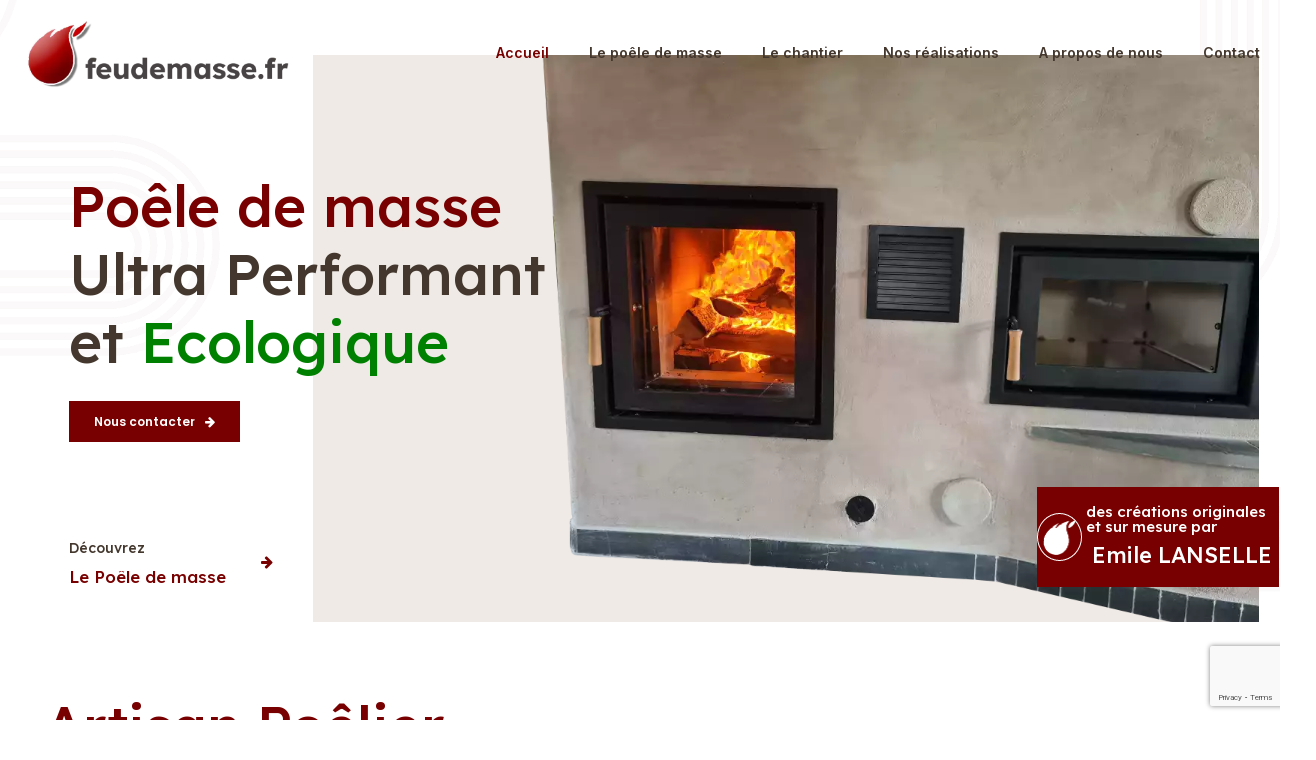

--- FILE ---
content_type: text/html; charset=UTF-8
request_url: https://feudemasse.fr/
body_size: 49779
content:
<!DOCTYPE html>
<html lang="fr-FR" class="no-js " itemscope itemtype="https://schema.org/WebPage" >

<head>

<meta charset="UTF-8" />
<link rel="alternate" hreflang="fr-FR" href="https://feudemasse.fr/"/>
    <style>
        #wpadminbar #wp-admin-bar-p404_free_top_button .ab-icon:before {
            content: "\f103";
            color:red;
            top: 2px;
        }
    </style>
    <meta name='robots' content='index, follow, max-image-preview:large, max-snippet:-1, max-video-preview:-1' />
<meta name="format-detection" content="telephone=no">
<meta name="viewport" content="width=device-width, initial-scale=1" />
<meta name="theme-color" content="#ffffff" media="(prefers-color-scheme: light)">
<meta name="theme-color" content="#ffffff" media="(prefers-color-scheme: dark)">

	<!-- This site is optimized with the Yoast SEO plugin v22.7 - https://yoast.com/wordpress/plugins/seo/ -->
	<title>Feu de masse, poele de masse français sur mesure en Aveyron</title>
	<meta name="description" content="Emile Lanselle fabriquant de poêle de masse Français sur mesure et artisanal. Explorez ses réalisations de poele de masse en Aveyron." />
	<link rel="canonical" href="https://feudemasse.fr/" />
	<meta property="og:locale" content="fr_FR" />
	<meta property="og:type" content="website" />
	<meta property="og:title" content="Feu de masse, poele de masse français sur mesure en Aveyron" />
	<meta property="og:description" content="Emile Lanselle fabriquant de poêle de masse Français sur mesure et artisanal. Explorez ses réalisations de poele de masse en Aveyron." />
	<meta property="og:url" content="https://feudemasse.fr/" />
	<meta property="og:site_name" content="Feu de masse" />
	<meta property="article:modified_time" content="2024-03-12T10:33:20+00:00" />
	<meta property="og:image" content="https://feudemasse.fr/wp-content/uploads/2023/10/Emile-Lanselle-png-min.webp" />
	<meta name="twitter:card" content="summary_large_image" />
	<script type="application/ld+json" class="yoast-schema-graph">{"@context":"https://schema.org","@graph":[{"@type":"WebPage","@id":"https://feudemasse.fr/","url":"https://feudemasse.fr/","name":"Feu de masse, poele de masse français sur mesure en Aveyron","isPartOf":{"@id":"https://feudemasse.fr/#website"},"about":{"@id":"https://feudemasse.fr/#organization"},"primaryImageOfPage":{"@id":"https://feudemasse.fr/#primaryimage"},"image":{"@id":"https://feudemasse.fr/#primaryimage"},"thumbnailUrl":"https://feudemasse.fr/wp-content/uploads/2023/10/Emile-Lanselle-png-min.webp","datePublished":"2022-05-09T12:43:28+00:00","dateModified":"2024-03-12T10:33:20+00:00","description":"Emile Lanselle fabriquant de poêle de masse Français sur mesure et artisanal. Explorez ses réalisations de poele de masse en Aveyron.","breadcrumb":{"@id":"https://feudemasse.fr/#breadcrumb"},"inLanguage":"fr-FR","potentialAction":[{"@type":"ReadAction","target":["https://feudemasse.fr/"]}]},{"@type":"ImageObject","inLanguage":"fr-FR","@id":"https://feudemasse.fr/#primaryimage","url":"https://feudemasse.fr/wp-content/uploads/2023/10/Emile-Lanselle-png-min.webp","contentUrl":"https://feudemasse.fr/wp-content/uploads/2023/10/Emile-Lanselle-png-min.webp","width":619,"height":374},{"@type":"BreadcrumbList","@id":"https://feudemasse.fr/#breadcrumb","itemListElement":[{"@type":"ListItem","position":1,"name":"Accueil"}]},{"@type":"WebSite","@id":"https://feudemasse.fr/#website","url":"https://feudemasse.fr/","name":"Feu de masse","description":"","publisher":{"@id":"https://feudemasse.fr/#organization"},"potentialAction":[{"@type":"SearchAction","target":{"@type":"EntryPoint","urlTemplate":"https://feudemasse.fr/?s={search_term_string}"},"query-input":"required name=search_term_string"}],"inLanguage":"fr-FR"},{"@type":"Organization","@id":"https://feudemasse.fr/#organization","name":"Feu de masse","url":"https://feudemasse.fr/","logo":{"@type":"ImageObject","inLanguage":"fr-FR","@id":"https://feudemasse.fr/#/schema/logo/image/","url":"https://feudemasse.fr/wp-content/uploads/2023/10/cropped-logo-flammehd_texte-min.webp","contentUrl":"https://feudemasse.fr/wp-content/uploads/2023/10/cropped-logo-flammehd_texte-min.webp","width":800,"height":200,"caption":"Feu de masse"},"image":{"@id":"https://feudemasse.fr/#/schema/logo/image/"}}]}</script>
	<!-- / Yoast SEO plugin. -->


<link rel='dns-prefetch' href='//fonts.googleapis.com' />
<link rel="alternate" type="application/rss+xml" title="Feu de masse &raquo; Flux" href="https://feudemasse.fr/feed/" />
<link rel="alternate" type="application/rss+xml" title="Feu de masse &raquo; Flux des commentaires" href="https://feudemasse.fr/comments/feed/" />
<link rel="alternate" type="application/rss+xml" title="Feu de masse &raquo; Accueil Flux des commentaires" href="https://feudemasse.fr/home/feed/" />
<link rel="alternate" title="oEmbed (JSON)" type="application/json+oembed" href="https://feudemasse.fr/wp-json/oembed/1.0/embed?url=https%3A%2F%2Ffeudemasse.fr%2F" />
<link rel="alternate" title="oEmbed (XML)" type="text/xml+oembed" href="https://feudemasse.fr/wp-json/oembed/1.0/embed?url=https%3A%2F%2Ffeudemasse.fr%2F&#038;format=xml" />
<style id='wp-img-auto-sizes-contain-inline-css' type='text/css'>
img:is([sizes=auto i],[sizes^="auto," i]){contain-intrinsic-size:3000px 1500px}
/*# sourceURL=wp-img-auto-sizes-contain-inline-css */
</style>
<style id='classic-theme-styles-inline-css' type='text/css'>
/*! This file is auto-generated */
.wp-block-button__link{color:#fff;background-color:#32373c;border-radius:9999px;box-shadow:none;text-decoration:none;padding:calc(.667em + 2px) calc(1.333em + 2px);font-size:1.125em}.wp-block-file__button{background:#32373c;color:#fff;text-decoration:none}
/*# sourceURL=/wp-includes/css/classic-themes.min.css */
</style>
<link rel='stylesheet' id='contact-form-7-css' href='https://feudemasse.fr/wp-content/plugins/contact-form-7/includes/css/styles.css' type='text/css' media='all' />
<link rel='stylesheet' id='mfcf7_zl_button_style-css' href='https://feudemasse.fr/wp-content/plugins/multiline-files-for-contact-form-7/css/style.css' type='text/css' media='all' />
<link rel='stylesheet' id='mfn-be-css' href='https://feudemasse.fr/wp-content/themes/BeTheme%2027.2.8/betheme/css/be.css?ver=27.2.8' type='text/css' media='all' />
<link rel='stylesheet' id='mfn-animations-css' href='https://feudemasse.fr/wp-content/themes/BeTheme%2027.2.8/betheme/assets/animations/animations.min.css?ver=27.2.8' type='text/css' media='all' />
<link rel='stylesheet' id='mfn-font-awesome-css' href='https://feudemasse.fr/wp-content/themes/BeTheme%2027.2.8/betheme/fonts/fontawesome/fontawesome.css?ver=27.2.8' type='text/css' media='all' />
<link rel='stylesheet' id='mfn-jplayer-css' href='https://feudemasse.fr/wp-content/themes/BeTheme%2027.2.8/betheme/assets/jplayer/css/jplayer.blue.monday.min.css?ver=27.2.8' type='text/css' media='all' />
<link rel='stylesheet' id='mfn-responsive-css' href='https://feudemasse.fr/wp-content/themes/BeTheme%2027.2.8/betheme/css/responsive.css?ver=27.2.8' type='text/css' media='all' />
<link rel='stylesheet' id='mfn-fonts-css' href='https://fonts.googleapis.com/css?family=Lexend%3A1%2C400%2C500%2C600%7CInter%3A1%2C400%2C500%2C600&#038;display=swap&#038;ver=6.9' type='text/css' media='all' />
<link rel='stylesheet' id='mfn-font-button-css' href='https://fonts.googleapis.com/css?family=Poppins%3A400%2C600&#038;display=swap&#038;ver=6.9' type='text/css' media='all' />
<link rel='stylesheet' id='elementor-icons-css' href='https://feudemasse.fr/wp-content/plugins/elementor/assets/lib/eicons/css/elementor-icons.min.css' type='text/css' media='all' />
<link rel='stylesheet' id='elementor-frontend-css' href='https://feudemasse.fr/wp-content/plugins/elementor/assets/css/frontend-lite.min.css' type='text/css' media='all' />
<link rel='stylesheet' id='swiper-css' href='https://feudemasse.fr/wp-content/plugins/elementor/assets/lib/swiper/v8/css/swiper.min.css' type='text/css' media='all' />
<link rel='stylesheet' id='elementor-post-326-css' href='https://feudemasse.fr/wp-content/uploads/elementor/css/post-326.css' type='text/css' media='all' />
<link rel='stylesheet' id='elementor-pro-css' href='https://feudemasse.fr/wp-content/plugins/elementor-pro/assets/css/frontend-lite.min.css' type='text/css' media='all' />
<link rel='stylesheet' id='font-awesome-5-all-css' href='https://feudemasse.fr/wp-content/plugins/elementor/assets/lib/font-awesome/css/all.min.css' type='text/css' media='all' />
<link rel='stylesheet' id='font-awesome-4-shim-css' href='https://feudemasse.fr/wp-content/plugins/elementor/assets/lib/font-awesome/css/v4-shims.min.css' type='text/css' media='all' />
<link rel='stylesheet' id='elementor-post-97-css' href='https://feudemasse.fr/wp-content/uploads/elementor/css/post-97.css' type='text/css' media='all' />
<style id='mfn-dynamic-inline-css' type='text/css'>
html{background-color:#ffffff}#Wrapper,#Content,.mfn-popup .mfn-popup-content,.mfn-off-canvas-sidebar .mfn-off-canvas-content-wrapper,.mfn-cart-holder,.mfn-header-login,#Top_bar .search_wrapper,#Top_bar .top_bar_right .mfn-live-search-box,.column_livesearch .mfn-live-search-wrapper,.column_livesearch .mfn-live-search-box{background-color:#ffffff}.layout-boxed.mfn-bebuilder-header.mfn-ui #Wrapper .mfn-only-sample-content{background-color:#ffffff}body:not(.template-slider) #Header{min-height:0px}body.header-below:not(.template-slider) #Header{padding-top:0px}#Footer .widgets_wrapper{padding:80px 0}.has-search-overlay.search-overlay-opened #search-overlay{background-color:rgba(0,0,0,0.6)}body,button,span.date_label,.timeline_items li h3 span,input[type="submit"],input[type="reset"],input[type="button"],input[type="date"],input[type="text"],input[type="password"],input[type="tel"],input[type="email"],textarea,select,.offer_li .title h3,.mfn-menu-item-megamenu{font-family:"Lexend",-apple-system,BlinkMacSystemFont,"Segoe UI",Roboto,Oxygen-Sans,Ubuntu,Cantarell,"Helvetica Neue",sans-serif}#menu > ul > li > a,a.action_button,#overlay-menu ul li a{font-family:"Inter",-apple-system,BlinkMacSystemFont,"Segoe UI",Roboto,Oxygen-Sans,Ubuntu,Cantarell,"Helvetica Neue",sans-serif}#Subheader .title{font-family:"Lexend",-apple-system,BlinkMacSystemFont,"Segoe UI",Roboto,Oxygen-Sans,Ubuntu,Cantarell,"Helvetica Neue",sans-serif}h1,h2,h3,h4,.text-logo #logo{font-family:"Lexend",-apple-system,BlinkMacSystemFont,"Segoe UI",Roboto,Oxygen-Sans,Ubuntu,Cantarell,"Helvetica Neue",sans-serif}h5,h6{font-family:"Lexend",-apple-system,BlinkMacSystemFont,"Segoe UI",Roboto,Oxygen-Sans,Ubuntu,Cantarell,"Helvetica Neue",sans-serif}blockquote{font-family:"Lexend",-apple-system,BlinkMacSystemFont,"Segoe UI",Roboto,Oxygen-Sans,Ubuntu,Cantarell,"Helvetica Neue",sans-serif}.chart_box .chart .num,.counter .desc_wrapper .number-wrapper,.how_it_works .image .number,.pricing-box .plan-header .price,.quick_fact .number-wrapper,.woocommerce .product div.entry-summary .price{font-family:"Lexend",-apple-system,BlinkMacSystemFont,"Segoe UI",Roboto,Oxygen-Sans,Ubuntu,Cantarell,"Helvetica Neue",sans-serif}body,.mfn-menu-item-megamenu{font-size:16px;line-height:26px;font-weight:400;letter-spacing:0px}.big{font-size:20px;line-height:30px;font-weight:400;letter-spacing:0px}#menu > ul > li > a,a.action_button,#overlay-menu ul li a{font-size:14px;font-weight:600;letter-spacing:0px}#overlay-menu ul li a{line-height:21px}#Subheader .title{font-size:50px;line-height:60px;font-weight:400;letter-spacing:0px}h1,.text-logo #logo{font-size:82px;line-height:98px;font-weight:500;letter-spacing:0px}h2{font-size:55px;line-height:66px;font-weight:500;letter-spacing:0px}h3,.woocommerce ul.products li.product h3,.woocommerce #customer_login h2{font-size:36px;line-height:47px;font-weight:500;letter-spacing:0px}h4,.woocommerce .woocommerce-order-details__title,.woocommerce .wc-bacs-bank-details-heading,.woocommerce .woocommerce-customer-details h2{font-size:24px;line-height:31px;font-weight:500;letter-spacing:0px}h5{font-size:20px;line-height:26px;font-weight:500;letter-spacing:0px}h6{font-size:14px;line-height:22px;font-weight:500;letter-spacing:0px}#Intro .intro-title{font-size:70px;line-height:70px;font-weight:400;letter-spacing:0px}@media only screen and (min-width:768px) and (max-width:959px){body,.mfn-menu-item-megamenu{font-size:14px;line-height:22px;font-weight:400;letter-spacing:0px}.big{font-size:17px;line-height:26px;font-weight:400;letter-spacing:0px}#menu > ul > li > a,a.action_button,#overlay-menu ul li a{font-size:13px;font-weight:600;letter-spacing:0px}#overlay-menu ul li a{line-height:19.5px}#Subheader .title{font-size:43px;line-height:51px;font-weight:400;letter-spacing:0px}h1,.text-logo #logo{font-size:70px;line-height:83px;font-weight:500;letter-spacing:0px}h2{font-size:47px;line-height:56px;font-weight:500;letter-spacing:0px}h3,.woocommerce ul.products li.product h3,.woocommerce #customer_login h2{font-size:31px;line-height:40px;font-weight:500;letter-spacing:0px}h4,.woocommerce .woocommerce-order-details__title,.woocommerce .wc-bacs-bank-details-heading,.woocommerce .woocommerce-customer-details h2{font-size:20px;line-height:26px;font-weight:500;letter-spacing:0px}h5{font-size:17px;line-height:22px;font-weight:500;letter-spacing:0px}h6{font-size:13px;line-height:19px;font-weight:500;letter-spacing:0px}#Intro .intro-title{font-size:60px;line-height:60px;font-weight:400;letter-spacing:0px}blockquote{font-size:15px}.chart_box .chart .num{font-size:45px;line-height:45px}.counter .desc_wrapper .number-wrapper{font-size:45px;line-height:45px}.counter .desc_wrapper .title{font-size:14px;line-height:18px}.faq .question .title{font-size:14px}.fancy_heading .title{font-size:38px;line-height:38px}.offer .offer_li .desc_wrapper .title h3{font-size:32px;line-height:32px}.offer_thumb_ul li.offer_thumb_li .desc_wrapper .title h3{font-size:32px;line-height:32px}.pricing-box .plan-header h2{font-size:27px;line-height:27px}.pricing-box .plan-header .price > span{font-size:40px;line-height:40px}.pricing-box .plan-header .price sup.currency{font-size:18px;line-height:18px}.pricing-box .plan-header .price sup.period{font-size:14px;line-height:14px}.quick_fact .number-wrapper{font-size:80px;line-height:80px}.trailer_box .desc h2{font-size:27px;line-height:27px}.widget > h3{font-size:17px;line-height:20px}}@media only screen and (min-width:480px) and (max-width:767px){body,.mfn-menu-item-megamenu{font-size:13px;line-height:20px;font-weight:400;letter-spacing:0px}.big{font-size:15px;line-height:23px;font-weight:400;letter-spacing:0px}#menu > ul > li > a,a.action_button,#overlay-menu ul li a{font-size:13px;font-weight:600;letter-spacing:0px}#overlay-menu ul li a{line-height:19.5px}#Subheader .title{font-size:38px;line-height:45px;font-weight:400;letter-spacing:0px}h1,.text-logo #logo{font-size:62px;line-height:74px;font-weight:500;letter-spacing:0px}h2{font-size:41px;line-height:50px;font-weight:500;letter-spacing:0px}h3,.woocommerce ul.products li.product h3,.woocommerce #customer_login h2{font-size:27px;line-height:35px;font-weight:500;letter-spacing:0px}h4,.woocommerce .woocommerce-order-details__title,.woocommerce .wc-bacs-bank-details-heading,.woocommerce .woocommerce-customer-details h2{font-size:18px;line-height:23px;font-weight:500;letter-spacing:0px}h5{font-size:15px;line-height:20px;font-weight:500;letter-spacing:0px}h6{font-size:13px;line-height:19px;font-weight:500;letter-spacing:0px}#Intro .intro-title{font-size:53px;line-height:53px;font-weight:400;letter-spacing:0px}blockquote{font-size:14px}.chart_box .chart .num{font-size:40px;line-height:40px}.counter .desc_wrapper .number-wrapper{font-size:40px;line-height:40px}.counter .desc_wrapper .title{font-size:13px;line-height:16px}.faq .question .title{font-size:13px}.fancy_heading .title{font-size:34px;line-height:34px}.offer .offer_li .desc_wrapper .title h3{font-size:28px;line-height:28px}.offer_thumb_ul li.offer_thumb_li .desc_wrapper .title h3{font-size:28px;line-height:28px}.pricing-box .plan-header h2{font-size:24px;line-height:24px}.pricing-box .plan-header .price > span{font-size:34px;line-height:34px}.pricing-box .plan-header .price sup.currency{font-size:16px;line-height:16px}.pricing-box .plan-header .price sup.period{font-size:13px;line-height:13px}.quick_fact .number-wrapper{font-size:70px;line-height:70px}.trailer_box .desc h2{font-size:24px;line-height:24px}.widget > h3{font-size:16px;line-height:19px}}@media only screen and (max-width:479px){body,.mfn-menu-item-megamenu{font-size:13px;line-height:19px;font-weight:400;letter-spacing:0px}.big{font-size:13px;line-height:19px;font-weight:400;letter-spacing:0px}#menu > ul > li > a,a.action_button,#overlay-menu ul li a{font-size:13px;font-weight:600;letter-spacing:0px}#overlay-menu ul li a{line-height:19.5px}#Subheader .title{font-size:30px;line-height:36px;font-weight:400;letter-spacing:0px}h1,.text-logo #logo{font-size:49px;line-height:59px;font-weight:500;letter-spacing:0px}h2{font-size:33px;line-height:40px;font-weight:500;letter-spacing:0px}h3,.woocommerce ul.products li.product h3,.woocommerce #customer_login h2{font-size:22px;line-height:28px;font-weight:500;letter-spacing:0px}h4,.woocommerce .woocommerce-order-details__title,.woocommerce .wc-bacs-bank-details-heading,.woocommerce .woocommerce-customer-details h2{font-size:14px;line-height:19px;font-weight:500;letter-spacing:0px}h5{font-size:13px;line-height:19px;font-weight:500;letter-spacing:0px}h6{font-size:13px;line-height:19px;font-weight:500;letter-spacing:0px}#Intro .intro-title{font-size:42px;line-height:42px;font-weight:400;letter-spacing:0px}blockquote{font-size:13px}.chart_box .chart .num{font-size:35px;line-height:35px}.counter .desc_wrapper .number-wrapper{font-size:35px;line-height:35px}.counter .desc_wrapper .title{font-size:13px;line-height:26px}.faq .question .title{font-size:13px}.fancy_heading .title{font-size:30px;line-height:30px}.offer .offer_li .desc_wrapper .title h3{font-size:26px;line-height:26px}.offer_thumb_ul li.offer_thumb_li .desc_wrapper .title h3{font-size:26px;line-height:26px}.pricing-box .plan-header h2{font-size:21px;line-height:21px}.pricing-box .plan-header .price > span{font-size:32px;line-height:32px}.pricing-box .plan-header .price sup.currency{font-size:14px;line-height:14px}.pricing-box .plan-header .price sup.period{font-size:13px;line-height:13px}.quick_fact .number-wrapper{font-size:60px;line-height:60px}.trailer_box .desc h2{font-size:21px;line-height:21px}.widget > h3{font-size:15px;line-height:18px}}.with_aside .sidebar.columns{width:23%}.with_aside .sections_group{width:77%}.aside_both .sidebar.columns{width:18%}.aside_both .sidebar.sidebar-1{margin-left:-82%}.aside_both .sections_group{width:64%;margin-left:18%}@media only screen and (min-width:1240px){#Wrapper,.with_aside .content_wrapper{max-width:1220px}body.layout-boxed.mfn-header-scrolled .mfn-header-tmpl.mfn-sticky-layout-width{max-width:1220px;left:0;right:0;margin-left:auto;margin-right:auto}body.layout-boxed:not(.mfn-header-scrolled) .mfn-header-tmpl.mfn-header-layout-width,body.layout-boxed .mfn-header-tmpl.mfn-header-layout-width:not(.mfn-hasSticky){max-width:1220px;left:0;right:0;margin-left:auto;margin-right:auto}body.layout-boxed.mfn-bebuilder-header.mfn-ui .mfn-only-sample-content{max-width:1220px;margin-left:auto;margin-right:auto}.section_wrapper,.container{max-width:1200px}.layout-boxed.header-boxed #Top_bar.is-sticky{max-width:1220px}}@media only screen and (max-width:767px){.content_wrapper .section_wrapper,.container,.four.columns .widget-area{max-width:550px !important}}  .button-default .button,.button-flat .button,.button-round .button{background-color:#f7f7f7;color:#747474}.button-stroke .button{border-color:#f7f7f7;color:#747474}.button-stroke .button:hover{background-color:#f7f7f7;color:#fff}.button-default .button_theme,.button-default button,.button-default input[type="button"],.button-default input[type="reset"],.button-default input[type="submit"],.button-flat .button_theme,.button-flat button,.button-flat input[type="button"],.button-flat input[type="reset"],.button-flat input[type="submit"],.button-round .button_theme,.button-round button,.button-round input[type="button"],.button-round input[type="reset"],.button-round input[type="submit"],.woocommerce #respond input#submit,.woocommerce a.button:not(.default),.woocommerce button.button,.woocommerce input.button,.woocommerce #respond input#submit:hover,.woocommerce a.button:hover,.woocommerce button.button:hover,.woocommerce input.button:hover{color:#ffffff}.button-default #respond input#submit.alt.disabled,.button-default #respond input#submit.alt.disabled:hover,.button-default #respond input#submit.alt:disabled,.button-default #respond input#submit.alt:disabled:hover,.button-default #respond input#submit.alt:disabled[disabled],.button-default #respond input#submit.alt:disabled[disabled]:hover,.button-default a.button.alt.disabled,.button-default a.button.alt.disabled:hover,.button-default a.button.alt:disabled,.button-default a.button.alt:disabled:hover,.button-default a.button.alt:disabled[disabled],.button-default a.button.alt:disabled[disabled]:hover,.button-default button.button.alt.disabled,.button-default button.button.alt.disabled:hover,.button-default button.button.alt:disabled,.button-default button.button.alt:disabled:hover,.button-default button.button.alt:disabled[disabled],.button-default button.button.alt:disabled[disabled]:hover,.button-default input.button.alt.disabled,.button-default input.button.alt.disabled:hover,.button-default input.button.alt:disabled,.button-default input.button.alt:disabled:hover,.button-default input.button.alt:disabled[disabled],.button-default input.button.alt:disabled[disabled]:hover,.button-default #respond input#submit.alt,.button-default a.button.alt,.button-default button.button.alt,.button-default input.button.alt,.button-default #respond input#submit.alt:hover,.button-default a.button.alt:hover,.button-default button.button.alt:hover,.button-default input.button.alt:hover,.button-flat #respond input#submit.alt.disabled,.button-flat #respond input#submit.alt.disabled:hover,.button-flat #respond input#submit.alt:disabled,.button-flat #respond input#submit.alt:disabled:hover,.button-flat #respond input#submit.alt:disabled[disabled],.button-flat #respond input#submit.alt:disabled[disabled]:hover,.button-flat a.button.alt.disabled,.button-flat a.button.alt.disabled:hover,.button-flat a.button.alt:disabled,.button-flat a.button.alt:disabled:hover,.button-flat a.button.alt:disabled[disabled],.button-flat a.button.alt:disabled[disabled]:hover,.button-flat button.button.alt.disabled,.button-flat button.button.alt.disabled:hover,.button-flat button.button.alt:disabled,.button-flat button.button.alt:disabled:hover,.button-flat button.button.alt:disabled[disabled],.button-flat button.button.alt:disabled[disabled]:hover,.button-flat input.button.alt.disabled,.button-flat input.button.alt.disabled:hover,.button-flat input.button.alt:disabled,.button-flat input.button.alt:disabled:hover,.button-flat input.button.alt:disabled[disabled],.button-flat input.button.alt:disabled[disabled]:hover,.button-flat #respond input#submit.alt,.button-flat a.button.alt,.button-flat button.button.alt,.button-flat input.button.alt,.button-flat #respond input#submit.alt:hover,.button-flat a.button.alt:hover,.button-flat button.button.alt:hover,.button-flat input.button.alt:hover,.button-round #respond input#submit.alt.disabled,.button-round #respond input#submit.alt.disabled:hover,.button-round #respond input#submit.alt:disabled,.button-round #respond input#submit.alt:disabled:hover,.button-round #respond input#submit.alt:disabled[disabled],.button-round #respond input#submit.alt:disabled[disabled]:hover,.button-round a.button.alt.disabled,.button-round a.button.alt.disabled:hover,.button-round a.button.alt:disabled,.button-round a.button.alt:disabled:hover,.button-round a.button.alt:disabled[disabled],.button-round a.button.alt:disabled[disabled]:hover,.button-round button.button.alt.disabled,.button-round button.button.alt.disabled:hover,.button-round button.button.alt:disabled,.button-round button.button.alt:disabled:hover,.button-round button.button.alt:disabled[disabled],.button-round button.button.alt:disabled[disabled]:hover,.button-round input.button.alt.disabled,.button-round input.button.alt.disabled:hover,.button-round input.button.alt:disabled,.button-round input.button.alt:disabled:hover,.button-round input.button.alt:disabled[disabled],.button-round input.button.alt:disabled[disabled]:hover,.button-round #respond input#submit.alt,.button-round a.button.alt,.button-round button.button.alt,.button-round input.button.alt,.button-round #respond input#submit.alt:hover,.button-round a.button.alt:hover,.button-round button.button.alt:hover,.button-round input.button.alt:hover{background-color:#790001;color:#ffffff}.button-stroke.woocommerce a.button:not(.default),.button-stroke .woocommerce a.button:not(.default),.button-stroke #respond input#submit.alt.disabled,.button-stroke #respond input#submit.alt.disabled:hover,.button-stroke #respond input#submit.alt:disabled,.button-stroke #respond input#submit.alt:disabled:hover,.button-stroke #respond input#submit.alt:disabled[disabled],.button-stroke #respond input#submit.alt:disabled[disabled]:hover,.button-stroke a.button.alt.disabled,.button-stroke a.button.alt.disabled:hover,.button-stroke a.button.alt:disabled,.button-stroke a.button.alt:disabled:hover,.button-stroke a.button.alt:disabled[disabled],.button-stroke a.button.alt:disabled[disabled]:hover,.button-stroke button.button.alt.disabled,.button-stroke button.button.alt.disabled:hover,.button-stroke button.button.alt:disabled,.button-stroke button.button.alt:disabled:hover,.button-stroke button.button.alt:disabled[disabled],.button-stroke button.button.alt:disabled[disabled]:hover,.button-stroke input.button.alt.disabled,.button-stroke input.button.alt.disabled:hover,.button-stroke input.button.alt:disabled,.button-stroke input.button.alt:disabled:hover,.button-stroke input.button.alt:disabled[disabled],.button-stroke input.button.alt:disabled[disabled]:hover,.button-stroke #respond input#submit.alt,.button-stroke a.button.alt,.button-stroke button.button.alt,.button-stroke input.button.alt{border-color:#790001;background:none;color:#790001}.button-stroke.woocommerce a.button:not(.default):hover,.button-stroke .woocommerce a.button:not(.default):hover,.button-stroke #respond input#submit.alt:hover,.button-stroke a.button.alt:hover,.button-stroke button.button.alt:hover,.button-stroke input.button.alt:hover,.button-stroke a.action_button:hover{background-color:#790001;color:#ffffff}.action_button,.action_button:hover{background-color:#0089f7;color:#ffffff}.button-stroke a.action_button{border-color:#0089f7}.footer_button{color:#790001!important;background-color:transparent;box-shadow:none!important}.footer_button:after{display:none!important}.button-custom.woocommerce .button,.button-custom .button,.button-custom .action_button,.button-custom .footer_button,.button-custom button,.button-custom button.button,.button-custom input[type="button"],.button-custom input[type="reset"],.button-custom input[type="submit"],.button-custom .woocommerce #respond input#submit,.button-custom .woocommerce a.button,.button-custom .woocommerce button.button,.button-custom .woocommerce input.button,.button-custom:where(body:not(.woocommerce-block-theme-has-button-styles)) .woocommerce button.button:disabled[disabled]{font-family:Poppins;font-size:14px;line-height:14px;font-weight:600;letter-spacing:0px;padding:17px 27px 17px 27px;border-width:0px;border-radius:0px}body.button-custom .button{color:#ffffff;background-color:#790001;border-color:transparent}body.button-custom .button:hover{color:#ffffff;background-color:#48433f;border-color:transparent}body .button-custom .button_theme,body.button-custom .button_theme,.button-custom button,.button-custom input[type="button"],.button-custom input[type="reset"],.button-custom input[type="submit"],.button-custom .woocommerce #respond input#submit,body.button-custom.woocommerce a.button:not(.default),.button-custom .woocommerce button.button,.button-custom .woocommerce input.button,.button-custom .woocommerce a.button_theme:not(.default){color:#ffffff;background-color:#790001;border-color:transparent;box-shadow:unset}body .button-custom .button_theme:hover,body.button-custom .button_theme:hover,.button-custom button:hover,.button-custom input[type="button"]:hover,.button-custom input[type="reset"]:hover,.button-custom input[type="submit"]:hover,.button-custom .woocommerce #respond input#submit:hover,body.button-custom.woocommerce a.button:not(.default):hover,.button-custom .woocommerce button.button:hover,.button-custom .woocommerce input.button:hover,.button-custom .woocommerce a.button_theme:not(.default):hover{color:#ffffff;background-color:#48433f;border-color:transparent}body.button-custom .action_button{color:#ffffff;background-color:#790001;border-color:transparent;box-shadow:unset}body.button-custom .action_button:hover{color:#ffffff;background-color:#48433f;border-color:transparent}.button-custom #respond input#submit.alt.disabled,.button-custom #respond input#submit.alt.disabled:hover,.button-custom #respond input#submit.alt:disabled,.button-custom #respond input#submit.alt:disabled:hover,.button-custom #respond input#submit.alt:disabled[disabled],.button-custom #respond input#submit.alt:disabled[disabled]:hover,.button-custom a.button.alt.disabled,.button-custom a.button.alt.disabled:hover,.button-custom a.button.alt:disabled,.button-custom a.button.alt:disabled:hover,.button-custom a.button.alt:disabled[disabled],.button-custom a.button.alt:disabled[disabled]:hover,.button-custom button.button.alt.disabled,.button-custom button.button.alt.disabled:hover,.button-custom button.button.alt:disabled,.button-custom button.button.alt:disabled:hover,.button-custom button.button.alt:disabled[disabled],.button-custom button.button.alt:disabled[disabled]:hover,.button-custom input.button.alt.disabled,.button-custom input.button.alt.disabled:hover,.button-custom input.button.alt:disabled,.button-custom input.button.alt:disabled:hover,.button-custom input.button.alt:disabled[disabled],.button-custom input.button.alt:disabled[disabled]:hover,.button-custom #respond input#submit.alt,.button-custom a.button.alt,.button-custom button.button.alt,.button-custom input.button.alt{line-height:14px;padding:17px 27px 17px 27px;color:#ffffff;background-color:#790001;font-family:Poppins;font-size:14px;font-weight:600;letter-spacing:0px;border-width:0px;border-radius:0px}.button-custom #respond input#submit.alt:hover,.button-custom a.button.alt:hover,.button-custom button.button.alt:hover,.button-custom input.button.alt:hover,.button-custom a.action_button:hover{color:#ffffff;background-color:#48433f}#Top_bar #logo,.header-fixed #Top_bar #logo,.header-plain #Top_bar #logo,.header-transparent #Top_bar #logo{height:75px;line-height:75px;padding:15px 0}.logo-overflow #Top_bar:not(.is-sticky) .logo{height:105px}#Top_bar .menu > li > a{padding:22.5px 0}.menu-highlight:not(.header-creative) #Top_bar .menu > li > a{margin:27.5px 0}.header-plain:not(.menu-highlight) #Top_bar .menu > li > a span:not(.description){line-height:105px}.header-fixed #Top_bar .menu > li > a{padding:37.5px 0}@media only screen and (max-width:767px){.mobile-header-mini #Top_bar #logo{height:50px!important;line-height:50px!important;margin:5px 0}}#Top_bar #logo img.svg{width:145px}.image_frame,.wp-caption{border-width:0px}.alert{border-radius:0px}#Top_bar .top_bar_right .top-bar-right-input input{width:200px}.mfn-live-search-box .mfn-live-search-list{max-height:300px}#Side_slide{right:-250px;width:250px}#Side_slide.left{left:-250px}.blog-teaser li .desc-wrapper .desc{background-position-y:-1px}@media only screen and ( max-width:767px ){}@media only screen and (min-width:1240px){body:not(.header-simple) #Top_bar #menu{display:block!important}.tr-menu #Top_bar #menu{background:none!important}#Top_bar .menu > li > ul.mfn-megamenu > li{float:left}#Top_bar .menu > li > ul.mfn-megamenu > li.mfn-megamenu-cols-1{width:100%}#Top_bar .menu > li > ul.mfn-megamenu > li.mfn-megamenu-cols-2{width:50%}#Top_bar .menu > li > ul.mfn-megamenu > li.mfn-megamenu-cols-3{width:33.33%}#Top_bar .menu > li > ul.mfn-megamenu > li.mfn-megamenu-cols-4{width:25%}#Top_bar .menu > li > ul.mfn-megamenu > li.mfn-megamenu-cols-5{width:20%}#Top_bar .menu > li > ul.mfn-megamenu > li.mfn-megamenu-cols-6{width:16.66%}#Top_bar .menu > li > ul.mfn-megamenu > li > ul{display:block!important;position:inherit;left:auto;top:auto;border-width:0 1px 0 0}#Top_bar .menu > li > ul.mfn-megamenu > li:last-child > ul{border:0}#Top_bar .menu > li > ul.mfn-megamenu > li > ul li{width:auto}#Top_bar .menu > li > ul.mfn-megamenu a.mfn-megamenu-title{text-transform:uppercase;font-weight:400;background:none}#Top_bar .menu > li > ul.mfn-megamenu a .menu-arrow{display:none}.menuo-right #Top_bar .menu > li > ul.mfn-megamenu{left:0;width:98%!important;margin:0 1%;padding:20px 0}.menuo-right #Top_bar .menu > li > ul.mfn-megamenu-bg{box-sizing:border-box}#Top_bar .menu > li > ul.mfn-megamenu-bg{padding:20px 166px 20px 20px;background-repeat:no-repeat;background-position:right bottom}.rtl #Top_bar .menu > li > ul.mfn-megamenu-bg{padding-left:166px;padding-right:20px;background-position:left bottom}#Top_bar .menu > li > ul.mfn-megamenu-bg > li{background:none}#Top_bar .menu > li > ul.mfn-megamenu-bg > li a{border:none}#Top_bar .menu > li > ul.mfn-megamenu-bg > li > ul{background:none!important;-webkit-box-shadow:0 0 0 0;-moz-box-shadow:0 0 0 0;box-shadow:0 0 0 0}.mm-vertical #Top_bar .container{position:relative}.mm-vertical #Top_bar .top_bar_left{position:static}.mm-vertical #Top_bar .menu > li ul{box-shadow:0 0 0 0 transparent!important;background-image:none}.mm-vertical #Top_bar .menu > li > ul.mfn-megamenu{padding:20px 0}.mm-vertical.header-plain #Top_bar .menu > li > ul.mfn-megamenu{width:100%!important;margin:0}.mm-vertical #Top_bar .menu > li > ul.mfn-megamenu > li{display:table-cell;float:none!important;width:10%;padding:0 15px;border-right:1px solid rgba(0,0,0,0.05)}.mm-vertical #Top_bar .menu > li > ul.mfn-megamenu > li:last-child{border-right-width:0}.mm-vertical #Top_bar .menu > li > ul.mfn-megamenu > li.hide-border{border-right-width:0}.mm-vertical #Top_bar .menu > li > ul.mfn-megamenu > li a{border-bottom-width:0;padding:9px 15px;line-height:120%}.mm-vertical #Top_bar .menu > li > ul.mfn-megamenu a.mfn-megamenu-title{font-weight:700}.rtl .mm-vertical #Top_bar .menu > li > ul.mfn-megamenu > li:first-child{border-right-width:0}.rtl .mm-vertical #Top_bar .menu > li > ul.mfn-megamenu > li:last-child{border-right-width:1px}body.header-shop #Top_bar #menu{display:flex!important}.header-shop #Top_bar.is-sticky .top_bar_row_second{display:none}.header-plain:not(.menuo-right) #Header .top_bar_left{width:auto!important}.header-stack.header-center #Top_bar #menu{display:inline-block!important}.header-simple #Top_bar #menu{display:none;height:auto;width:300px;bottom:auto;top:100%;right:1px;position:absolute;margin:0}.header-simple #Header a.responsive-menu-toggle{display:block;right:10px}.header-simple #Top_bar #menu > ul{width:100%;float:left}.header-simple #Top_bar #menu ul li{width:100%;padding-bottom:0;border-right:0;position:relative}.header-simple #Top_bar #menu ul li a{padding:0 20px;margin:0;display:block;height:auto;line-height:normal;border:none}.header-simple #Top_bar #menu ul li a:not(.menu-toggle):after{display:none}.header-simple #Top_bar #menu ul li a span{border:none;line-height:44px;display:inline;padding:0}.header-simple #Top_bar #menu ul li.submenu .menu-toggle{display:block;position:absolute;right:0;top:0;width:44px;height:44px;line-height:44px;font-size:30px;font-weight:300;text-align:center;cursor:pointer;color:#444;opacity:0.33;transform:unset}.header-simple #Top_bar #menu ul li.submenu .menu-toggle:after{content:"+";position:static}.header-simple #Top_bar #menu ul li.hover > .menu-toggle:after{content:"-"}.header-simple #Top_bar #menu ul li.hover a{border-bottom:0}.header-simple #Top_bar #menu ul.mfn-megamenu li .menu-toggle{display:none}.header-simple #Top_bar #menu ul li ul{position:relative!important;left:0!important;top:0;padding:0;margin:0!important;width:auto!important;background-image:none}.header-simple #Top_bar #menu ul li ul li{width:100%!important;display:block;padding:0}.header-simple #Top_bar #menu ul li ul li a{padding:0 20px 0 30px}.header-simple #Top_bar #menu ul li ul li a .menu-arrow{display:none}.header-simple #Top_bar #menu ul li ul li a span{padding:0}.header-simple #Top_bar #menu ul li ul li a span:after{display:none!important}.header-simple #Top_bar .menu > li > ul.mfn-megamenu a.mfn-megamenu-title{text-transform:uppercase;font-weight:400}.header-simple #Top_bar .menu > li > ul.mfn-megamenu > li > ul{display:block!important;position:inherit;left:auto;top:auto}.header-simple #Top_bar #menu ul li ul li ul{border-left:0!important;padding:0;top:0}.header-simple #Top_bar #menu ul li ul li ul li a{padding:0 20px 0 40px}.rtl.header-simple #Top_bar #menu{left:1px;right:auto}.rtl.header-simple #Top_bar a.responsive-menu-toggle{left:10px;right:auto}.rtl.header-simple #Top_bar #menu ul li.submenu .menu-toggle{left:0;right:auto}.rtl.header-simple #Top_bar #menu ul li ul{left:auto!important;right:0!important}.rtl.header-simple #Top_bar #menu ul li ul li a{padding:0 30px 0 20px}.rtl.header-simple #Top_bar #menu ul li ul li ul li a{padding:0 40px 0 20px}.menu-highlight #Top_bar .menu > li{margin:0 2px}.menu-highlight:not(.header-creative) #Top_bar .menu > li > a{padding:0;-webkit-border-radius:5px;border-radius:5px}.menu-highlight #Top_bar .menu > li > a:after{display:none}.menu-highlight #Top_bar .menu > li > a span:not(.description){line-height:50px}.menu-highlight #Top_bar .menu > li > a span.description{display:none}.menu-highlight.header-stack #Top_bar .menu > li > a{margin:10px 0!important}.menu-highlight.header-stack #Top_bar .menu > li > a span:not(.description){line-height:40px}.menu-highlight.header-simple #Top_bar #menu ul li,.menu-highlight.header-creative #Top_bar #menu ul li{margin:0}.menu-highlight.header-simple #Top_bar #menu ul li > a,.menu-highlight.header-creative #Top_bar #menu ul li > a{-webkit-border-radius:0;border-radius:0}.menu-highlight:not(.header-fixed):not(.header-simple) #Top_bar.is-sticky .menu > li > a{margin:10px 0!important;padding:5px 0!important}.menu-highlight:not(.header-fixed):not(.header-simple) #Top_bar.is-sticky .menu > li > a span{line-height:30px!important}.header-modern.menu-highlight.menuo-right .menu_wrapper{margin-right:20px}.menu-line-below #Top_bar .menu > li > a:not(.menu-toggle):after{top:auto;bottom:-4px}.menu-line-below #Top_bar.is-sticky .menu > li > a:not(.menu-toggle):after{top:auto;bottom:-4px}.menu-line-below-80 #Top_bar:not(.is-sticky) .menu > li > a:not(.menu-toggle):after{height:4px;left:10%;top:50%;margin-top:20px;width:80%}.menu-line-below-80-1 #Top_bar:not(.is-sticky) .menu > li > a:not(.menu-toggle):after{height:1px;left:10%;top:50%;margin-top:20px;width:80%}.menu-link-color #Top_bar .menu > li > a:not(.menu-toggle):after{display:none!important}.menu-arrow-top #Top_bar .menu > li > a:after{background:none repeat scroll 0 0 rgba(0,0,0,0)!important;border-color:#ccc transparent transparent;border-style:solid;border-width:7px 7px 0;display:block;height:0;left:50%;margin-left:-7px;top:0!important;width:0}.menu-arrow-top #Top_bar.is-sticky .menu > li > a:after{top:0!important}.menu-arrow-bottom #Top_bar .menu > li > a:after{background:none!important;border-color:transparent transparent #ccc;border-style:solid;border-width:0 7px 7px;display:block;height:0;left:50%;margin-left:-7px;top:auto;bottom:0;width:0}.menu-arrow-bottom #Top_bar.is-sticky .menu > li > a:after{top:auto;bottom:0}.menuo-no-borders #Top_bar .menu > li > a span{border-width:0!important}.menuo-no-borders #Header_creative #Top_bar .menu > li > a span{border-bottom-width:0}.menuo-no-borders.header-plain #Top_bar a#header_cart,.menuo-no-borders.header-plain #Top_bar a#search_button,.menuo-no-borders.header-plain #Top_bar .wpml-languages,.menuo-no-borders.header-plain #Top_bar a.action_button{border-width:0}.menuo-right #Top_bar .menu_wrapper{float:right}.menuo-right.header-stack:not(.header-center) #Top_bar .menu_wrapper{margin-right:150px}body.header-creative{padding-left:50px}body.header-creative.header-open{padding-left:250px}body.error404,body.under-construction,body.template-blank,body.under-construction.header-rtl.header-creative.header-open{padding-left:0!important;padding-right:0!important}.header-creative.footer-fixed #Footer,.header-creative.footer-sliding #Footer,.header-creative.footer-stick #Footer.is-sticky{box-sizing:border-box;padding-left:50px}.header-open.footer-fixed #Footer,.header-open.footer-sliding #Footer,.header-creative.footer-stick #Footer.is-sticky{padding-left:250px}.header-rtl.header-creative.footer-fixed #Footer,.header-rtl.header-creative.footer-sliding #Footer,.header-rtl.header-creative.footer-stick #Footer.is-sticky{padding-left:0;padding-right:50px}.header-rtl.header-open.footer-fixed #Footer,.header-rtl.header-open.footer-sliding #Footer,.header-rtl.header-creative.footer-stick #Footer.is-sticky{padding-right:250px}#Header_creative{background-color:#fff;position:fixed;width:250px;height:100%;left:-200px;top:0;z-index:9002;-webkit-box-shadow:2px 0 4px 2px rgba(0,0,0,.15);box-shadow:2px 0 4px 2px rgba(0,0,0,.15)}#Header_creative .container{width:100%}#Header_creative .creative-wrapper{opacity:0;margin-right:50px}#Header_creative a.creative-menu-toggle{display:block;width:34px;height:34px;line-height:34px;font-size:22px;text-align:center;position:absolute;top:10px;right:8px;border-radius:3px}.admin-bar #Header_creative a.creative-menu-toggle{top:42px}#Header_creative #Top_bar{position:static;width:100%}#Header_creative #Top_bar .top_bar_left{width:100%!important;float:none}#Header_creative #Top_bar .logo{float:none;text-align:center;margin:15px 0}#Header_creative #Top_bar #menu{background-color:transparent}#Header_creative #Top_bar .menu_wrapper{float:none;margin:0 0 30px}#Header_creative #Top_bar .menu > li{width:100%;float:none;position:relative}#Header_creative #Top_bar .menu > li > a{padding:0;text-align:center}#Header_creative #Top_bar .menu > li > a:after{display:none}#Header_creative #Top_bar .menu > li > a span{border-right:0;border-bottom-width:1px;line-height:38px}#Header_creative #Top_bar .menu li ul{left:100%;right:auto;top:0;box-shadow:2px 2px 2px 0 rgba(0,0,0,0.03);-webkit-box-shadow:2px 2px 2px 0 rgba(0,0,0,0.03)}#Header_creative #Top_bar .menu > li > ul.mfn-megamenu{margin:0;width:700px!important}#Header_creative #Top_bar .menu > li > ul.mfn-megamenu > li > ul{left:0}#Header_creative #Top_bar .menu li ul li a{padding-top:9px;padding-bottom:8px}#Header_creative #Top_bar .menu li ul li ul{top:0}#Header_creative #Top_bar .menu > li > a span.description{display:block;font-size:13px;line-height:28px!important;clear:both}.menuo-arrows #Top_bar .menu > li.submenu > a > span:after{content:unset!important}#Header_creative #Top_bar .top_bar_right{width:100%!important;float:left;height:auto;margin-bottom:35px;text-align:center;padding:0 20px;top:0;-webkit-box-sizing:border-box;-moz-box-sizing:border-box;box-sizing:border-box}#Header_creative #Top_bar .top_bar_right:before{content:none}#Header_creative #Top_bar .top_bar_right .top_bar_right_wrapper{flex-wrap:wrap;justify-content:center}#Header_creative #Top_bar .top_bar_right .top-bar-right-icon,#Header_creative #Top_bar .top_bar_right .wpml-languages,#Header_creative #Top_bar .top_bar_right .top-bar-right-button,#Header_creative #Top_bar .top_bar_right .top-bar-right-input{min-height:30px;margin:5px}#Header_creative #Top_bar .search_wrapper{left:100%;top:auto}#Header_creative #Top_bar .banner_wrapper{display:block;text-align:center}#Header_creative #Top_bar .banner_wrapper img{max-width:100%;height:auto;display:inline-block}#Header_creative #Action_bar{display:none;position:absolute;bottom:0;top:auto;clear:both;padding:0 20px;box-sizing:border-box}#Header_creative #Action_bar .contact_details{width:100%;text-align:center;margin-bottom:20px}#Header_creative #Action_bar .contact_details li{padding:0}#Header_creative #Action_bar .social{float:none;text-align:center;padding:5px 0 15px}#Header_creative #Action_bar .social li{margin-bottom:2px}#Header_creative #Action_bar .social-menu{float:none;text-align:center}#Header_creative #Action_bar .social-menu li{border-color:rgba(0,0,0,.1)}#Header_creative .social li a{color:rgba(0,0,0,.5)}#Header_creative .social li a:hover{color:#000}#Header_creative .creative-social{position:absolute;bottom:10px;right:0;width:50px}#Header_creative .creative-social li{display:block;float:none;width:100%;text-align:center;margin-bottom:5px}.header-creative .fixed-nav.fixed-nav-prev{margin-left:50px}.header-creative.header-open .fixed-nav.fixed-nav-prev{margin-left:250px}.menuo-last #Header_creative #Top_bar .menu li.last ul{top:auto;bottom:0}.header-open #Header_creative{left:0}.header-open #Header_creative .creative-wrapper{opacity:1;margin:0!important}.header-open #Header_creative .creative-menu-toggle,.header-open #Header_creative .creative-social{display:none}.header-open #Header_creative #Action_bar{display:block}body.header-rtl.header-creative{padding-left:0;padding-right:50px}.header-rtl #Header_creative{left:auto;right:-200px}.header-rtl #Header_creative .creative-wrapper{margin-left:50px;margin-right:0}.header-rtl #Header_creative a.creative-menu-toggle{left:8px;right:auto}.header-rtl #Header_creative .creative-social{left:0;right:auto}.header-rtl #Footer #back_to_top.sticky{right:125px}.header-rtl #popup_contact{right:70px}.header-rtl #Header_creative #Top_bar .menu li ul{left:auto;right:100%}.header-rtl #Header_creative #Top_bar .search_wrapper{left:auto;right:100%}.header-rtl .fixed-nav.fixed-nav-prev{margin-left:0!important}.header-rtl .fixed-nav.fixed-nav-next{margin-right:50px}body.header-rtl.header-creative.header-open{padding-left:0;padding-right:250px!important}.header-rtl.header-open #Header_creative{left:auto;right:0}.header-rtl.header-open #Footer #back_to_top.sticky{right:325px}.header-rtl.header-open #popup_contact{right:270px}.header-rtl.header-open .fixed-nav.fixed-nav-next{margin-right:250px}#Header_creative.active{left:-1px}.header-rtl #Header_creative.active{left:auto;right:-1px}#Header_creative.active .creative-wrapper{opacity:1;margin:0}.header-creative .vc_row[data-vc-full-width]{padding-left:50px}.header-creative.header-open .vc_row[data-vc-full-width]{padding-left:250px}.header-open .vc_parallax .vc_parallax-inner{left:auto;width:calc(100% - 250px)}.header-open.header-rtl .vc_parallax .vc_parallax-inner{left:0;right:auto}#Header_creative.scroll{height:100%;overflow-y:auto}#Header_creative.scroll:not(.dropdown) .menu li ul{display:none!important}#Header_creative.scroll #Action_bar{position:static}#Header_creative.dropdown{outline:none}#Header_creative.dropdown #Top_bar .menu_wrapper{float:left;width:100%}#Header_creative.dropdown #Top_bar #menu ul li{position:relative;float:left}#Header_creative.dropdown #Top_bar #menu ul li a:not(.menu-toggle):after{display:none}#Header_creative.dropdown #Top_bar #menu ul li a span{line-height:38px;padding:0}#Header_creative.dropdown #Top_bar #menu ul li.submenu .menu-toggle{display:block;position:absolute;right:0;top:0;width:38px;height:38px;line-height:38px;font-size:26px;font-weight:300;text-align:center;cursor:pointer;color:#444;opacity:0.33;z-index:203}#Header_creative.dropdown #Top_bar #menu ul li.submenu .menu-toggle:after{content:"+";position:static}#Header_creative.dropdown #Top_bar #menu ul li.hover > .menu-toggle:after{content:"-"}#Header_creative.dropdown #Top_bar #menu ul.sub-menu li:not(:last-of-type) a{border-bottom:0}#Header_creative.dropdown #Top_bar #menu ul.mfn-megamenu li .menu-toggle{display:none}#Header_creative.dropdown #Top_bar #menu ul li ul{position:relative!important;left:0!important;top:0;padding:0;margin-left:0!important;width:auto!important;background-image:none}#Header_creative.dropdown #Top_bar #menu ul li ul li{width:100%!important}#Header_creative.dropdown #Top_bar #menu ul li ul li a{padding:0 10px;text-align:center}#Header_creative.dropdown #Top_bar #menu ul li ul li a .menu-arrow{display:none}#Header_creative.dropdown #Top_bar #menu ul li ul li a span{padding:0}#Header_creative.dropdown #Top_bar #menu ul li ul li a span:after{display:none!important}#Header_creative.dropdown #Top_bar .menu > li > ul.mfn-megamenu a.mfn-megamenu-title{text-transform:uppercase;font-weight:400}#Header_creative.dropdown #Top_bar .menu > li > ul.mfn-megamenu > li > ul{display:block!important;position:inherit;left:auto;top:auto}#Header_creative.dropdown #Top_bar #menu ul li ul li ul{border-left:0!important;padding:0;top:0}#Header_creative{transition:left .5s ease-in-out,right .5s ease-in-out}#Header_creative .creative-wrapper{transition:opacity .5s ease-in-out,margin 0s ease-in-out .5s}#Header_creative.active .creative-wrapper{transition:opacity .5s ease-in-out,margin 0s ease-in-out}}@media only screen and (min-width:768px){#Top_bar.is-sticky{position:fixed!important;width:100%;left:0;top:-60px;height:60px;z-index:701;background:#fff;opacity:.97;-webkit-box-shadow:0 2px 5px 0 rgba(0,0,0,0.1);-moz-box-shadow:0 2px 5px 0 rgba(0,0,0,0.1);box-shadow:0 2px 5px 0 rgba(0,0,0,0.1)}.layout-boxed.header-boxed #Top_bar.is-sticky{left:50%;-webkit-transform:translateX(-50%);transform:translateX(-50%)}#Top_bar.is-sticky .top_bar_left,#Top_bar.is-sticky .top_bar_right,#Top_bar.is-sticky .top_bar_right:before{background:none;box-shadow:unset}#Top_bar.is-sticky .logo{width:auto;margin:0 30px 0 20px;padding:0}#Top_bar.is-sticky #logo,#Top_bar.is-sticky .custom-logo-link{padding:5px 0!important;height:50px!important;line-height:50px!important}.logo-no-sticky-padding #Top_bar.is-sticky #logo{height:60px!important;line-height:60px!important}#Top_bar.is-sticky #logo img.logo-main{display:none}#Top_bar.is-sticky #logo img.logo-sticky{display:inline;max-height:35px}.logo-sticky-width-auto #Top_bar.is-sticky #logo img.logo-sticky{width:auto}#Top_bar.is-sticky .menu_wrapper{clear:none}#Top_bar.is-sticky .menu_wrapper .menu > li > a{padding:15px 0}#Top_bar.is-sticky .menu > li > a,#Top_bar.is-sticky .menu > li > a span{line-height:30px}#Top_bar.is-sticky .menu > li > a:after{top:auto;bottom:-4px}#Top_bar.is-sticky .menu > li > a span.description{display:none}#Top_bar.is-sticky .secondary_menu_wrapper,#Top_bar.is-sticky .banner_wrapper{display:none}.header-overlay #Top_bar.is-sticky{display:none}.sticky-dark #Top_bar.is-sticky,.sticky-dark #Top_bar.is-sticky #menu{background:rgba(0,0,0,.8)}.sticky-dark #Top_bar.is-sticky .menu > li:not(.current-menu-item) > a{color:#fff}.sticky-dark #Top_bar.is-sticky .top_bar_right .top-bar-right-icon{color:rgba(255,255,255,.9)}.sticky-dark #Top_bar.is-sticky .top_bar_right .top-bar-right-icon svg .path{stroke:rgba(255,255,255,.9)}.sticky-dark #Top_bar.is-sticky .wpml-languages a.active,.sticky-dark #Top_bar.is-sticky .wpml-languages ul.wpml-lang-dropdown{background:rgba(0,0,0,0.1);border-color:rgba(0,0,0,0.1)}.sticky-white #Top_bar.is-sticky,.sticky-white #Top_bar.is-sticky #menu{background:rgba(255,255,255,.8)}.sticky-white #Top_bar.is-sticky .menu > li:not(.current-menu-item) > a{color:#222}.sticky-white #Top_bar.is-sticky .top_bar_right .top-bar-right-icon{color:rgba(0,0,0,.8)}.sticky-white #Top_bar.is-sticky .top_bar_right .top-bar-right-icon svg .path{stroke:rgba(0,0,0,.8)}.sticky-white #Top_bar.is-sticky .wpml-languages a.active,.sticky-white #Top_bar.is-sticky .wpml-languages ul.wpml-lang-dropdown{background:rgba(255,255,255,0.1);border-color:rgba(0,0,0,0.1)}}@media only screen and (max-width:1239px){#Top_bar #menu{display:none;height:auto;width:300px;bottom:auto;top:100%;right:1px;position:absolute;margin:0}#Top_bar a.responsive-menu-toggle{display:block}#Top_bar #menu > ul{width:100%;float:left}#Top_bar #menu ul li{width:100%;padding-bottom:0;border-right:0;position:relative}#Top_bar #menu ul li a{padding:0 25px;margin:0;display:block;height:auto;line-height:normal;border:none}#Top_bar #menu ul li a:not(.menu-toggle):after{display:none}#Top_bar #menu ul li a span{border:none;line-height:44px;display:inline;padding:0}#Top_bar #menu ul li a span.description{margin:0 0 0 5px}#Top_bar #menu ul li.submenu .menu-toggle{display:block;position:absolute;right:15px;top:0;width:44px;height:44px;line-height:44px;font-size:30px;font-weight:300;text-align:center;cursor:pointer;color:#444;opacity:0.33;transform:unset}#Top_bar #menu ul li.submenu .menu-toggle:after{content:"+";position:static}#Top_bar #menu ul li.hover > .menu-toggle:after{content:"-"}#Top_bar #menu ul li.hover a{border-bottom:0}#Top_bar #menu ul li a span:after{display:none!important}#Top_bar #menu ul.mfn-megamenu li .menu-toggle{display:none}.menuo-arrows.keyboard-support #Top_bar .menu > li.submenu > a:not(.menu-toggle):after,.menuo-arrows:not(.keyboard-support) #Top_bar .menu > li.submenu > a:not(.menu-toggle)::after{display:none !important}#Top_bar #menu ul li ul{position:relative!important;left:0!important;top:0;padding:0;margin-left:0!important;width:auto!important;background-image:none!important;box-shadow:0 0 0 0 transparent!important;-webkit-box-shadow:0 0 0 0 transparent!important}#Top_bar #menu ul li ul li{width:100%!important}#Top_bar #menu ul li ul li a{padding:0 20px 0 35px}#Top_bar #menu ul li ul li a .menu-arrow{display:none}#Top_bar #menu ul li ul li a span{padding:0}#Top_bar #menu ul li ul li a span:after{display:none!important}#Top_bar .menu > li > ul.mfn-megamenu a.mfn-megamenu-title{text-transform:uppercase;font-weight:400}#Top_bar .menu > li > ul.mfn-megamenu > li > ul{display:block!important;position:inherit;left:auto;top:auto}#Top_bar #menu ul li ul li ul{border-left:0!important;padding:0;top:0}#Top_bar #menu ul li ul li ul li a{padding:0 20px 0 45px}#Header #menu > ul > li.current-menu-item > a,#Header #menu > ul > li.current_page_item > a,#Header #menu > ul > li.current-menu-parent > a,#Header #menu > ul > li.current-page-parent > a,#Header #menu > ul > li.current-menu-ancestor > a,#Header #menu > ul > li.current_page_ancestor > a{background:rgba(0,0,0,.02)}.rtl #Top_bar #menu{left:1px;right:auto}.rtl #Top_bar a.responsive-menu-toggle{left:20px;right:auto}.rtl #Top_bar #menu ul li.submenu .menu-toggle{left:15px;right:auto;border-left:none;border-right:1px solid #eee;transform:unset}.rtl #Top_bar #menu ul li ul{left:auto!important;right:0!important}.rtl #Top_bar #menu ul li ul li a{padding:0 30px 0 20px}.rtl #Top_bar #menu ul li ul li ul li a{padding:0 40px 0 20px}.header-stack .menu_wrapper a.responsive-menu-toggle{position:static!important;margin:11px 0!important}.header-stack .menu_wrapper #menu{left:0;right:auto}.rtl.header-stack #Top_bar #menu{left:auto;right:0}.admin-bar #Header_creative{top:32px}.header-creative.layout-boxed{padding-top:85px}.header-creative.layout-full-width #Wrapper{padding-top:60px}#Header_creative{position:fixed;width:100%;left:0!important;top:0;z-index:1001}#Header_creative .creative-wrapper{display:block!important;opacity:1!important}#Header_creative .creative-menu-toggle,#Header_creative .creative-social{display:none!important;opacity:1!important}#Header_creative #Top_bar{position:static;width:100%}#Header_creative #Top_bar .one{display:flex}#Header_creative #Top_bar #logo,#Header_creative #Top_bar .custom-logo-link{height:50px;line-height:50px;padding:5px 0}#Header_creative #Top_bar #logo img.logo-sticky{max-height:40px!important}#Header_creative #logo img.logo-main{display:none}#Header_creative #logo img.logo-sticky{display:inline-block}.logo-no-sticky-padding #Header_creative #Top_bar #logo{height:60px;line-height:60px;padding:0}.logo-no-sticky-padding #Header_creative #Top_bar #logo img.logo-sticky{max-height:60px!important}#Header_creative #Action_bar{display:none}#Header_creative #Top_bar .top_bar_right:before{content:none}#Header_creative.scroll{overflow:visible!important}}body{--mfn-clients-tiles-hover:#790001;--mfn-icon-box-icon:#790001;--mfn-sliding-box-bg:#790001;--mfn-woo-body-color:#5d5650;--mfn-woo-heading-color:#5d5650;--mfn-woo-themecolor:#790001;--mfn-woo-bg-themecolor:#790001;--mfn-woo-border-themecolor:#790001}#Header_wrapper,#Intro{background-color:#ffffff}#Subheader{background-color:rgba(255,255,255,1)}.header-classic #Action_bar,.header-fixed #Action_bar,.header-plain #Action_bar,.header-split #Action_bar,.header-shop #Action_bar,.header-shop-split #Action_bar,.header-stack #Action_bar{background-color:#48433f}#Sliding-top{background-color:#5d5650}#Sliding-top a.sliding-top-control{border-right-color:#5d5650}#Sliding-top.st-center a.sliding-top-control,#Sliding-top.st-left a.sliding-top-control{border-top-color:#5d5650}#Footer{background-color:#5d5650}.grid .post-item,.masonry:not(.tiles) .post-item,.photo2 .post .post-desc-wrapper{background-color:transparent}.portfolio_group .portfolio-item .desc{background-color:transparent}.woocommerce ul.products li.product,.shop_slider .shop_slider_ul li .item_wrapper .desc{background-color:transparent}body,ul.timeline_items,.icon_box a .desc,.icon_box a:hover .desc,.feature_list ul li a,.list_item a,.list_item a:hover,.widget_recent_entries ul li a,.flat_box a,.flat_box a:hover,.story_box .desc,.content_slider.carousel  ul li a .title,.content_slider.flat.description ul li .desc,.content_slider.flat.description ul li a .desc,.post-nav.minimal a i{color:#5d5650}.post-nav.minimal a svg{fill:#5d5650}.themecolor,.opening_hours .opening_hours_wrapper li span,.fancy_heading_icon .icon_top,.fancy_heading_arrows .icon-right-dir,.fancy_heading_arrows .icon-left-dir,.fancy_heading_line .title,.button-love a.mfn-love,.format-link .post-title .icon-link,.pager-single > span,.pager-single a:hover,.widget_meta ul,.widget_pages ul,.widget_rss ul,.widget_mfn_recent_comments ul li:after,.widget_archive ul,.widget_recent_comments ul li:after,.widget_nav_menu ul,.woocommerce ul.products li.product .price,.shop_slider .shop_slider_ul li .item_wrapper .price,.woocommerce-page ul.products li.product .price,.widget_price_filter .price_label .from,.widget_price_filter .price_label .to,.woocommerce ul.product_list_widget li .quantity .amount,.woocommerce .product div.entry-summary .price,.woocommerce .product .woocommerce-variation-price .price,.woocommerce .star-rating span,#Error_404 .error_pic i,.style-simple #Filters .filters_wrapper ul li a:hover,.style-simple #Filters .filters_wrapper ul li.current-cat a,.style-simple .quick_fact .title,.mfn-cart-holder .mfn-ch-content .mfn-ch-product .woocommerce-Price-amount,.woocommerce .comment-form-rating p.stars a:before,.wishlist .wishlist-row .price,.search-results .search-item .post-product-price,.progress_icons.transparent .progress_icon.themebg{color:#790001}.mfn-wish-button.loved:not(.link) .path{fill:#790001;stroke:#790001}.themebg,#comments .commentlist > li .reply a.comment-reply-link,#Filters .filters_wrapper ul li a:hover,#Filters .filters_wrapper ul li.current-cat a,.fixed-nav .arrow,.offer_thumb .slider_pagination a:before,.offer_thumb .slider_pagination a.selected:after,.pager .pages a:hover,.pager .pages a.active,.pager .pages span.page-numbers.current,.pager-single span:after,.portfolio_group.exposure .portfolio-item .desc-inner .line,.Recent_posts ul li .desc:after,.Recent_posts ul li .photo .c,.slider_pagination a.selected,.slider_pagination .slick-active a,.slider_pagination a.selected:after,.slider_pagination .slick-active a:after,.testimonials_slider .slider_images,.testimonials_slider .slider_images a:after,.testimonials_slider .slider_images:before,#Top_bar .header-cart-count,#Top_bar .header-wishlist-count,.mfn-footer-stickymenu ul li a .header-wishlist-count,.mfn-footer-stickymenu ul li a .header-cart-count,.widget_categories ul,.widget_mfn_menu ul li a:hover,.widget_mfn_menu ul li.current-menu-item:not(.current-menu-ancestor) > a,.widget_mfn_menu ul li.current_page_item:not(.current_page_ancestor) > a,.widget_product_categories ul,.widget_recent_entries ul li:after,.woocommerce-account table.my_account_orders .order-number a,.woocommerce-MyAccount-navigation ul li.is-active a,.style-simple .accordion .question:after,.style-simple .faq .question:after,.style-simple .icon_box .desc_wrapper .title:before,.style-simple #Filters .filters_wrapper ul li a:after,.style-simple .trailer_box:hover .desc,.tp-bullets.simplebullets.round .bullet.selected,.tp-bullets.simplebullets.round .bullet.selected:after,.tparrows.default,.tp-bullets.tp-thumbs .bullet.selected:after{background-color:#790001}.Latest_news ul li .photo,.Recent_posts.blog_news ul li .photo,.style-simple .opening_hours .opening_hours_wrapper li label,.style-simple .timeline_items li:hover h3,.style-simple .timeline_items li:nth-child(even):hover h3,.style-simple .timeline_items li:hover .desc,.style-simple .timeline_items li:nth-child(even):hover,.style-simple .offer_thumb .slider_pagination a.selected{border-color:#790001}a{color:#790001}a:hover{color:#e26303}*::-moz-selection{background-color:#fdc8a0;color:black}*::selection{background-color:#fdc8a0;color:black}.blockquote p.author span,.counter .desc_wrapper .title,.article_box .desc_wrapper p,.team .desc_wrapper p.subtitle,.pricing-box .plan-header p.subtitle,.pricing-box .plan-header .price sup.period,.chart_box p,.fancy_heading .inside,.fancy_heading_line .slogan,.post-meta,.post-meta a,.post-footer,.post-footer a span.label,.pager .pages a,.button-love a .label,.pager-single a,#comments .commentlist > li .comment-author .says,.fixed-nav .desc .date,.filters_buttons li.label,.Recent_posts ul li a .desc .date,.widget_recent_entries ul li .post-date,.tp_recent_tweets .twitter_time,.widget_price_filter .price_label,.shop-filters .woocommerce-result-count,.woocommerce ul.product_list_widget li .quantity,.widget_shopping_cart ul.product_list_widget li dl,.product_meta .posted_in,.woocommerce .shop_table .product-name .variation > dd,.shipping-calculator-button:after,.shop_slider .shop_slider_ul li .item_wrapper .price del,.woocommerce .product .entry-summary .woocommerce-product-rating .woocommerce-review-link,.woocommerce .product.style-default .entry-summary .product_meta .tagged_as,.woocommerce .tagged_as,.wishlist .sku_wrapper,.woocommerce .column_product_rating .woocommerce-review-link,.woocommerce #reviews #comments ol.commentlist li .comment-text p.meta .woocommerce-review__verified,.woocommerce #reviews #comments ol.commentlist li .comment-text p.meta .woocommerce-review__dash,.woocommerce #reviews #comments ol.commentlist li .comment-text p.meta .woocommerce-review__published-date,.testimonials_slider .testimonials_slider_ul li .author span,.testimonials_slider .testimonials_slider_ul li .author span a,.Latest_news ul li .desc_footer,.share-simple-wrapper .icons a{color:#790001}h1,h1 a,h1 a:hover,.text-logo #logo{color:#790001}h2,h2 a,h2 a:hover{color:#44382e}h3,h3 a,h3 a:hover{color:#44382e}h4,h4 a,h4 a:hover,.style-simple .sliding_box .desc_wrapper h4{color:#44382e}h5,h5 a,h5 a:hover{color:#44382e}h6,h6 a,h6 a:hover,a.content_link .title{color:#790001}.woocommerce #customer_login h2{color:#44382e} .woocommerce .woocommerce-order-details__title,.woocommerce .wc-bacs-bank-details-heading,.woocommerce .woocommerce-customer-details h2,.woocommerce #respond .comment-reply-title,.woocommerce #reviews #comments ol.commentlist li .comment-text p.meta .woocommerce-review__author{color:#44382e} .dropcap,.highlight:not(.highlight_image){background-color:#790001}.button-default .button_theme,.button-default button,.button-default input[type="button"],.button-default input[type="reset"],.button-default input[type="submit"],.button-flat .button_theme,.button-flat button,.button-flat input[type="button"],.button-flat input[type="reset"],.button-flat input[type="submit"],.button-round .button_theme,.button-round button,.button-round input[type="button"],.button-round input[type="reset"],.button-round input[type="submit"],.woocommerce #respond input#submit,.woocommerce a.button:not(.default),.woocommerce button.button,.woocommerce input.button,.woocommerce #respond input#submit:hover,.woocommerce a.button:not(.default):hover,.woocommerce button.button:hover,.woocommerce input.button:hover{background-color:#790001}.button-stroke .button_theme,.button-stroke .button_theme .button_icon i,.button-stroke button,.button-stroke input[type="submit"],.button-stroke input[type="reset"],.button-stroke input[type="button"],.button-stroke .woocommerce #respond input#submit,.button-stroke .woocommerce a.button:not(.default),.button-stroke .woocommerce button.button,.button-stroke.woocommerce input.button{border-color:#790001;color:#790001}.button-stroke .button_theme:hover,.button-stroke button:hover,.button-stroke input[type="submit"]:hover,.button-stroke input[type="reset"]:hover,.button-stroke input[type="button"]:hover{background-color:#790001;color:white}.button-default .single_add_to_cart_button,.button-flat .single_add_to_cart_button,.button-round .single_add_to_cart_button,.button-default .woocommerce .button:disabled,.button-flat .woocommerce .button:disabled,.button-round .woocommerce .button:disabled,.button-default .woocommerce .button.alt,.button-flat .woocommerce .button.alt,.button-round .woocommerce .button.alt{background-color:#790001}.button-stroke .single_add_to_cart_button:hover,.button-stroke #place_order:hover{background-color:#790001}a.mfn-link{color:#790001}a.mfn-link-2 span,a:hover.mfn-link-2 span:before,a.hover.mfn-link-2 span:before,a.mfn-link-5 span,a.mfn-link-8:after,a.mfn-link-8:before{background:#44382e}a:hover.mfn-link{color:#e26303}a.mfn-link-2 span:before,a:hover.mfn-link-4:before,a:hover.mfn-link-4:after,a.hover.mfn-link-4:before,a.hover.mfn-link-4:after,a.mfn-link-5:before,a.mfn-link-7:after,a.mfn-link-7:before{background:#44382e}a.mfn-link-6:before{border-bottom-color:#44382e}a.mfn-link svg .path{stroke:#e26303}.column_column ul,.column_column ol,.the_content_wrapper:not(.is-elementor) ul,.the_content_wrapper:not(.is-elementor) ol{color:#5d5650}hr.hr_color,.hr_color hr,.hr_dots span{color:#790001;background:#790001}.hr_zigzag i{color:#790001}.highlight-left:after,.highlight-right:after{background:#790001}@media only screen and (max-width:767px){.highlight-left .wrap:first-child,.highlight-right .wrap:last-child{background:#790001}}#Header .top_bar_left,.header-classic #Top_bar,.header-plain #Top_bar,.header-stack #Top_bar,.header-split #Top_bar,.header-shop #Top_bar,.header-shop-split #Top_bar,.header-fixed #Top_bar,.header-below #Top_bar,#Header_creative,#Top_bar #menu,.sticky-tb-color #Top_bar.is-sticky{background-color:#ffffff}#Top_bar .wpml-languages a.active,#Top_bar .wpml-languages ul.wpml-lang-dropdown{background-color:#ffffff}#Top_bar .top_bar_right:before{background-color:#ffffff}#Header .top_bar_right{background-color:#ffffff}#Top_bar .top_bar_right .top-bar-right-icon,#Top_bar .top_bar_right .top-bar-right-icon svg .path{color:#790001;stroke:#790001}#Top_bar .menu > li > a,#Top_bar #menu ul li.submenu .menu-toggle{color:#44382e}#Top_bar .menu > li.current-menu-item > a,#Top_bar .menu > li.current_page_item > a,#Top_bar .menu > li.current-menu-parent > a,#Top_bar .menu > li.current-page-parent > a,#Top_bar .menu > li.current-menu-ancestor > a,#Top_bar .menu > li.current-page-ancestor > a,#Top_bar .menu > li.current_page_ancestor > a,#Top_bar .menu > li.hover > a{color:#790001}#Top_bar .menu > li a:not(.menu-toggle):after{background:#790001}.menuo-arrows #Top_bar .menu > li.submenu > a > span:not(.description)::after{border-top-color:#44382e}#Top_bar .menu > li.current-menu-item.submenu > a > span:not(.description)::after,#Top_bar .menu > li.current_page_item.submenu > a > span:not(.description)::after,#Top_bar .menu > li.current-menu-parent.submenu > a > span:not(.description)::after,#Top_bar .menu > li.current-page-parent.submenu > a > span:not(.description)::after,#Top_bar .menu > li.current-menu-ancestor.submenu > a > span:not(.description)::after,#Top_bar .menu > li.current-page-ancestor.submenu > a > span:not(.description)::after,#Top_bar .menu > li.current_page_ancestor.submenu > a > span:not(.description)::after,#Top_bar .menu > li.hover.submenu > a > span:not(.description)::after{border-top-color:#790001}.menu-highlight #Top_bar #menu > ul > li.current-menu-item > a,.menu-highlight #Top_bar #menu > ul > li.current_page_item > a,.menu-highlight #Top_bar #menu > ul > li.current-menu-parent > a,.menu-highlight #Top_bar #menu > ul > li.current-page-parent > a,.menu-highlight #Top_bar #menu > ul > li.current-menu-ancestor > a,.menu-highlight #Top_bar #menu > ul > li.current-page-ancestor > a,.menu-highlight #Top_bar #menu > ul > li.current_page_ancestor > a,.menu-highlight #Top_bar #menu > ul > li.hover > a{background:#ffffff}.menu-arrow-bottom #Top_bar .menu > li > a:after{border-bottom-color:#790001}.menu-arrow-top #Top_bar .menu > li > a:after{border-top-color:#790001}.header-plain #Top_bar .menu > li.current-menu-item > a,.header-plain #Top_bar .menu > li.current_page_item > a,.header-plain #Top_bar .menu > li.current-menu-parent > a,.header-plain #Top_bar .menu > li.current-page-parent > a,.header-plain #Top_bar .menu > li.current-menu-ancestor > a,.header-plain #Top_bar .menu > li.current-page-ancestor > a,.header-plain #Top_bar .menu > li.current_page_ancestor > a,.header-plain #Top_bar .menu > li.hover > a,.header-plain #Top_bar .wpml-languages:hover,.header-plain #Top_bar .wpml-languages ul.wpml-lang-dropdown{background:#ffffff;color:#790001}.header-plain #Top_bar .top_bar_right .top-bar-right-icon:hover{background:#ffffff}.header-plain #Top_bar,.header-plain #Top_bar .menu > li > a span:not(.description),.header-plain #Top_bar .top_bar_right .top-bar-right-icon,.header-plain #Top_bar .top_bar_right .top-bar-right-button,.header-plain #Top_bar .top_bar_right .top-bar-right-input,.header-plain #Top_bar .wpml-languages{border-color:#44382e}#Top_bar .menu > li ul{background-color:#44382e}#Top_bar .menu > li ul li a{color:#ffffff}#Top_bar .menu > li ul li a:hover,#Top_bar .menu > li ul li.hover > a{color:#790001}.overlay-menu-toggle{color:#790001 !important;background:transparent}#Overlay{background:rgba(121,0,1,0.95)}#overlay-menu ul li a,.header-overlay .overlay-menu-toggle.focus{color:#FFFFFF}#overlay-menu ul li.current-menu-item > a,#overlay-menu ul li.current_page_item > a,#overlay-menu ul li.current-menu-parent > a,#overlay-menu ul li.current-page-parent > a,#overlay-menu ul li.current-menu-ancestor > a,#overlay-menu ul li.current-page-ancestor > a,#overlay-menu ul li.current_page_ancestor > a{color:#44382e}#Top_bar .responsive-menu-toggle,#Header_creative .creative-menu-toggle,#Header_creative .responsive-menu-toggle{color:#790001;background:transparent}.mfn-footer-stickymenu{background-color:#ffffff}.mfn-footer-stickymenu ul li a,.mfn-footer-stickymenu ul li a .path{color:#790001;stroke:#790001}#Side_slide{background-color:#ffffff;border-color:#ffffff}#Side_slide,#Side_slide #menu ul li.submenu .menu-toggle,#Side_slide .search-wrapper input.field,#Side_slide a:not(.action_button){color:#44382e}#Side_slide .extras .extras-wrapper a svg .path{stroke:#44382e}#Side_slide #menu ul li.hover > .menu-toggle,#Side_slide a.active,#Side_slide a:not(.action_button):hover{color:#790001}#Side_slide .extras .extras-wrapper a:hover svg .path{stroke:#790001}#Side_slide #menu ul li.current-menu-item > a,#Side_slide #menu ul li.current_page_item > a,#Side_slide #menu ul li.current-menu-parent > a,#Side_slide #menu ul li.current-page-parent > a,#Side_slide #menu ul li.current-menu-ancestor > a,#Side_slide #menu ul li.current-page-ancestor > a,#Side_slide #menu ul li.current_page_ancestor > a,#Side_slide #menu ul li.hover > a,#Side_slide #menu ul li:hover > a{color:#790001}#Action_bar .contact_details{color:#ffffff}#Action_bar .contact_details a{color:#790001}#Action_bar .contact_details a:hover{color:#e26303}#Action_bar .social li a,#Header_creative .social li a,#Action_bar:not(.creative) .social-menu a{color:#790001}#Action_bar .social li a:hover,#Header_creative .social li a:hover,#Action_bar:not(.creative) .social-menu a:hover{color:#e26303}#Subheader .title{color:#000000}#Subheader ul.breadcrumbs li,#Subheader ul.breadcrumbs li a{color:rgba(0,0,0,0.6)}.mfn-footer,.mfn-footer .widget_recent_entries ul li a{color:#ffffff}.mfn-footer a:not(.button,.icon_bar,.mfn-btn,.mfn-option-btn){color:#ffffff}.mfn-footer a:not(.button,.icon_bar,.mfn-btn,.mfn-option-btn):hover{color:#790001}.mfn-footer h1,.mfn-footer h1 a,.mfn-footer h1 a:hover,.mfn-footer h2,.mfn-footer h2 a,.mfn-footer h2 a:hover,.mfn-footer h3,.mfn-footer h3 a,.mfn-footer h3 a:hover,.mfn-footer h4,.mfn-footer h4 a,.mfn-footer h4 a:hover,.mfn-footer h5,.mfn-footer h5 a,.mfn-footer h5 a:hover,.mfn-footer h6,.mfn-footer h6 a,.mfn-footer h6 a:hover{color:#ffffff}.mfn-footer .themecolor,.mfn-footer .widget_meta ul,.mfn-footer .widget_pages ul,.mfn-footer .widget_rss ul,.mfn-footer .widget_mfn_recent_comments ul li:after,.mfn-footer .widget_archive ul,.mfn-footer .widget_recent_comments ul li:after,.mfn-footer .widget_nav_menu ul,.mfn-footer .widget_price_filter .price_label .from,.mfn-footer .widget_price_filter .price_label .to,.mfn-footer .star-rating span{color:#790001}.mfn-footer .themebg,.mfn-footer .widget_categories ul,.mfn-footer .Recent_posts ul li .desc:after,.mfn-footer .Recent_posts ul li .photo .c,.mfn-footer .widget_recent_entries ul li:after,.mfn-footer .widget_mfn_menu ul li a:hover,.mfn-footer .widget_product_categories ul{background-color:#790001}.mfn-footer .Recent_posts ul li a .desc .date,.mfn-footer .widget_recent_entries ul li .post-date,.mfn-footer .tp_recent_tweets .twitter_time,.mfn-footer .widget_price_filter .price_label,.mfn-footer .shop-filters .woocommerce-result-count,.mfn-footer ul.product_list_widget li .quantity,.mfn-footer .widget_shopping_cart ul.product_list_widget li dl{color:#a8a8a8}.mfn-footer .footer_copy .social li a,.mfn-footer .footer_copy .social-menu a{color:#790001}.mfn-footer .footer_copy .social li a:hover,.mfn-footer .footer_copy .social-menu a:hover{color:#e26303}.mfn-footer .footer_copy{border-top-color:#706760}#Sliding-top,#Sliding-top .widget_recent_entries ul li a{color:#ffffff}#Sliding-top a{color:#790001}#Sliding-top a:hover{color:#790001}#Sliding-top h1,#Sliding-top h1 a,#Sliding-top h1 a:hover,#Sliding-top h2,#Sliding-top h2 a,#Sliding-top h2 a:hover,#Sliding-top h3,#Sliding-top h3 a,#Sliding-top h3 a:hover,#Sliding-top h4,#Sliding-top h4 a,#Sliding-top h4 a:hover,#Sliding-top h5,#Sliding-top h5 a,#Sliding-top h5 a:hover,#Sliding-top h6,#Sliding-top h6 a,#Sliding-top h6 a:hover{color:#ffffff}#Sliding-top .themecolor,#Sliding-top .widget_meta ul,#Sliding-top .widget_pages ul,#Sliding-top .widget_rss ul,#Sliding-top .widget_mfn_recent_comments ul li:after,#Sliding-top .widget_archive ul,#Sliding-top .widget_recent_comments ul li:after,#Sliding-top .widget_nav_menu ul,#Sliding-top .widget_price_filter .price_label .from,#Sliding-top .widget_price_filter .price_label .to,#Sliding-top .star-rating span{color:#790001}#Sliding-top .themebg,#Sliding-top .widget_categories ul,#Sliding-top .Recent_posts ul li .desc:after,#Sliding-top .Recent_posts ul li .photo .c,#Sliding-top .widget_recent_entries ul li:after,#Sliding-top .widget_mfn_menu ul li a:hover,#Sliding-top .widget_product_categories ul{background-color:#790001}#Sliding-top .Recent_posts ul li a .desc .date,#Sliding-top .widget_recent_entries ul li .post-date,#Sliding-top .tp_recent_tweets .twitter_time,#Sliding-top .widget_price_filter .price_label,#Sliding-top .shop-filters .woocommerce-result-count,#Sliding-top ul.product_list_widget li .quantity,#Sliding-top .widget_shopping_cart ul.product_list_widget li dl{color:#a8a8a8}blockquote,blockquote a,blockquote a:hover{color:#5d5650}.portfolio_group.masonry-hover .portfolio-item .masonry-hover-wrapper .hover-desc,.masonry.tiles .post-item .post-desc-wrapper .post-desc .post-title:after,.masonry.tiles .post-item.no-img,.masonry.tiles .post-item.format-quote,.blog-teaser li .desc-wrapper .desc .post-title:after,.blog-teaser li.no-img,.blog-teaser li.format-quote{background:#f7f3f0}.image_frame .image_wrapper .image_links a{background:#f7f3f0;color:#5d5650;border-color:#ffffff}.image_frame .image_wrapper .image_links a.loading:after{border-color:#5d5650}.image_frame .image_wrapper .image_links a .path{stroke:#5d5650}.image_frame .image_wrapper .image_links a.mfn-wish-button.loved .path{fill:#5d5650;stroke:#5d5650}.image_frame .image_wrapper .image_links a.mfn-wish-button.loved:hover .path{fill:#790001;stroke:#790001}.image_frame .image_wrapper .image_links a:hover{background:#f7f3f0;color:#790001;border-color:#ffffff}.image_frame .image_wrapper .image_links a:hover .path{stroke:#790001}.image_frame{border-color:#f8f8f8}.image_frame .image_wrapper .mask::after{background:rgba(0,0,0,0.15)}.counter .icon_wrapper i{color:#790001}.quick_fact .number-wrapper .number{color:#790001}.progress_bars .bars_list li .bar .progress{background-color:#790001}a:hover.icon_bar{color:#790001 !important}a.content_link,a:hover.content_link{color:#790001}a.content_link:before{border-bottom-color:#790001}a.content_link:after{border-color:#790001}.mcb-item-contact_box-inner,.mcb-item-info_box-inner,.column_column .get_in_touch,.google-map-contact-wrapper{background-color:#790001}.google-map-contact-wrapper .get_in_touch:after{border-top-color:#790001}.timeline_items li h3:before,.timeline_items:after,.timeline .post-item:before{border-color:#790001}.how_it_works .image_wrapper .number{background:#790001}.trailer_box .desc .subtitle,.trailer_box.plain .desc .line{background-color:#790001}.trailer_box.plain .desc .subtitle{color:#790001}.icon_box .icon_wrapper,.icon_box a .icon_wrapper,.style-simple .icon_box:hover .icon_wrapper{color:#790001}.icon_box:hover .icon_wrapper:before,.icon_box a:hover .icon_wrapper:before{background-color:#790001}.list_item.lists_1 .list_left{background-color:#790001}.list_item .list_left{color:#790001}.feature_list ul li .icon i{color:#790001}.feature_list ul li:hover,.feature_list ul li:hover a{background:#790001}.ui-tabs .ui-tabs-nav li a,.accordion .question > .title,.faq .question > .title,table th,.fake-tabs > ul li a{color:#5d5650}.ui-tabs .ui-tabs-nav li.ui-state-active a,.accordion .question.active > .title > .acc-icon-plus,.accordion .question.active > .title > .acc-icon-minus,.accordion .question.active > .title,.faq .question.active > .title > .acc-icon-plus,.faq .question.active > .title,.fake-tabs > ul li.active a{color:#790001}.ui-tabs .ui-tabs-nav li.ui-state-active a:after,.fake-tabs > ul li a:after,.fake-tabs > ul li a .number{background:#790001}body.table-hover:not(.woocommerce-page) table tr:hover td{background:#790001}.pricing-box .plan-header .price sup.currency,.pricing-box .plan-header .price > span{color:#790001}.pricing-box .plan-inside ul li .yes{background:#790001}.pricing-box-box.pricing-box-featured{background:#790001}.alert_warning{background:#fef8ea}.alert_warning,.alert_warning a,.alert_warning a:hover,.alert_warning a.close .icon{color:#8a5b20}.alert_warning .path{stroke:#8a5b20}.alert_error{background:#fae9e8}.alert_error,.alert_error a,.alert_error a:hover,.alert_error a.close .icon{color:#962317}.alert_error .path{stroke:#962317}.alert_info{background:#efefef}.alert_info,.alert_info a,.alert_info a:hover,.alert_info a.close .icon{color:#57575b}.alert_info .path{stroke:#57575b}.alert_success{background:#eaf8ef}.alert_success,.alert_success a,.alert_success a:hover,.alert_success a.close .icon{color:#3a8b5b}.alert_success .path{stroke:#3a8b5b}input[type="date"],input[type="email"],input[type="number"],input[type="password"],input[type="search"],input[type="tel"],input[type="text"],input[type="url"],select,textarea,.woocommerce .quantity input.qty,.wp-block-search input[type="search"],.dark input[type="email"],.dark input[type="password"],.dark input[type="tel"],.dark input[type="text"],.dark select,.dark textarea{color:#ffffff;background-color:rgba(255,255,255,0);border-color:#c0b4a9}.wc-block-price-filter__controls input{border-color:#c0b4a9 !important}::-webkit-input-placeholder{color:#c0b4a9}::-moz-placeholder{color:#c0b4a9}:-ms-input-placeholder{color:#c0b4a9}input[type="date"]:focus,input[type="email"]:focus,input[type="number"]:focus,input[type="password"]:focus,input[type="search"]:focus,input[type="tel"]:focus,input[type="text"]:focus,input[type="url"]:focus,select:focus,textarea:focus{color:#ffffff;background-color:rgba(255,255,255,0);border-color:#790001}.wc-block-price-filter__controls input:focus{border-color:#790001 !important} select:focus{background-color:#ffffff!important}:focus::-webkit-input-placeholder{color:#cac3b8}:focus::-moz-placeholder{color:#cac3b8}.select2-container--default .select2-selection--single{background-color:rgba(255,255,255,0);border-color:#c0b4a9}.select2-dropdown{background-color:#FFFFFF;border-color:#c0b4a9}.select2-container--default .select2-selection--single .select2-selection__rendered{color:#ffffff}.select2-container--default.select2-container--open .select2-selection--single{border-color:#c0b4a9}.select2-container--default .select2-search--dropdown .select2-search__field{color:#ffffff;background-color:rgba(255,255,255,0);border-color:#c0b4a9}.select2-container--default .select2-search--dropdown .select2-search__field:focus{color:#ffffff;background-color:rgba(255,255,255,0) !important;border-color:#790001} .select2-container--default .select2-results__option[data-selected="true"],.select2-container--default .select2-results__option--highlighted[data-selected]{background-color:#790001;color:white} .woocommerce span.onsale,.shop_slider .shop_slider_ul li .item_wrapper span.onsale{background-color:#790001}.woocommerce .widget_price_filter .ui-slider .ui-slider-handle{border-color:#790001 !important}.woocommerce div.product div.images .woocommerce-product-gallery__wrapper .zoomImg{background-color:#ffffff}.mfn-wish-button .path{stroke:rgba(0,0,0,0.15)}.mfn-wish-button:hover .path{stroke:rgba(0,0,0,0.3)}.mfn-wish-button.loved:not(.link) .path{stroke:rgba(0,0,0,0.3);fill:rgba(0,0,0,0.3)}.woocommerce div.product div.images .woocommerce-product-gallery__trigger,.woocommerce div.product div.images .mfn-wish-button,.woocommerce .mfn-product-gallery-grid .woocommerce-product-gallery__trigger,.woocommerce .mfn-product-gallery-grid .mfn-wish-button{background-color:#ffffff}.woocommerce div.product div.images .woocommerce-product-gallery__trigger:hover,.woocommerce div.product div.images .mfn-wish-button:hover,.woocommerce .mfn-product-gallery-grid .woocommerce-product-gallery__trigger:hover,.woocommerce .mfn-product-gallery-grid .mfn-wish-button:hover{background-color:#ffffff}.woocommerce div.product div.images .woocommerce-product-gallery__trigger:before,.woocommerce .mfn-product-gallery-grid .woocommerce-product-gallery__trigger:before{border-color:#161922}.woocommerce div.product div.images .woocommerce-product-gallery__trigger:after,.woocommerce .mfn-product-gallery-grid .woocommerce-product-gallery__trigger:after{background-color:#161922}.woocommerce div.product div.images .mfn-wish-button path,.woocommerce .mfn-product-gallery-grid .mfn-wish-button path{stroke:#161922}.woocommerce div.product div.images .woocommerce-product-gallery__trigger:hover:before,.woocommerce .mfn-product-gallery-grid .woocommerce-product-gallery__trigger:hover:before{border-color:#0089f7}.woocommerce div.product div.images .woocommerce-product-gallery__trigger:hover:after,.woocommerce .mfn-product-gallery-grid .woocommerce-product-gallery__trigger:hover:after{background-color:#0089f7}.woocommerce div.product div.images .mfn-wish-button:hover path,.woocommerce .mfn-product-gallery-grid .mfn-wish-button:hover path{stroke:#0089f7}.woocommerce div.product div.images .mfn-wish-button.loved path,.woocommerce .mfn-product-gallery-grid .mfn-wish-button.loved path{stroke:#0089f7;fill:#0089f7}#mfn-gdpr{background-color:#eef2f5;border-radius:5px;box-shadow:0 15px 30px 0 rgba(1,7,39,.13)}#mfn-gdpr .mfn-gdpr-content,#mfn-gdpr .mfn-gdpr-content h1,#mfn-gdpr .mfn-gdpr-content h2,#mfn-gdpr .mfn-gdpr-content h3,#mfn-gdpr .mfn-gdpr-content h4,#mfn-gdpr .mfn-gdpr-content h5,#mfn-gdpr .mfn-gdpr-content h6,#mfn-gdpr .mfn-gdpr-content ol,#mfn-gdpr .mfn-gdpr-content ul{color:#626262}#mfn-gdpr .mfn-gdpr-content a,#mfn-gdpr a.mfn-gdpr-readmore{color:#161922}#mfn-gdpr .mfn-gdpr-content a:hover,#mfn-gdpr a.mfn-gdpr-readmore:hover{color:#0089f7}#mfn-gdpr .mfn-gdpr-button{background-color:#006edf;color:#ffffff;border-color:transparent}#mfn-gdpr .mfn-gdpr-button:hover{background-color:#0089f7;color:#ffffff;border-color:transparent}@media only screen and ( min-width:768px ){.header-semi #Top_bar:not(.is-sticky){background-color:rgba(255,255,255,0.8)}}@media only screen and ( max-width:767px ){#Top_bar{background-color:#ffffff !important}#Action_bar{background-color:#48433f !important}#Action_bar .contact_details{color:#ffffff}#Action_bar .contact_details a{color:#790001}#Action_bar .contact_details a:hover{color:#e26303}#Action_bar .social li a,#Action_bar .social-menu a{color:#790001!important}#Action_bar .social li a:hover,#Action_bar .social-menu a:hover{color:#e26303!important}}
form input.display-none{display:none!important}
/*# sourceURL=mfn-dynamic-inline-css */
</style>
<link rel='stylesheet' id='google-fonts-1-css' href='https://fonts.googleapis.com/css?family=Roboto%3A100%2C100italic%2C200%2C200italic%2C300%2C300italic%2C400%2C400italic%2C500%2C500italic%2C600%2C600italic%2C700%2C700italic%2C800%2C800italic%2C900%2C900italic%7CRoboto+Slab%3A100%2C100italic%2C200%2C200italic%2C300%2C300italic%2C400%2C400italic%2C500%2C500italic%2C600%2C600italic%2C700%2C700italic%2C800%2C800italic%2C900%2C900italic&#038;display=swap&#038;ver=6.9' type='text/css' media='all' />
<link rel='stylesheet' id='elementor-icons-shared-0-css' href='https://feudemasse.fr/wp-content/plugins/elementor/assets/lib/font-awesome/css/fontawesome.min.css' type='text/css' media='all' />
<link rel='stylesheet' id='elementor-icons-fa-solid-css' href='https://feudemasse.fr/wp-content/plugins/elementor/assets/lib/font-awesome/css/solid.min.css' type='text/css' media='all' />
<link rel="preconnect" href="https://fonts.gstatic.com/" crossorigin><script type="text/javascript" src="https://feudemasse.fr/wp-includes/js/jquery/jquery.min.js" id="jquery-core-js"></script>
<script type="text/javascript" src="https://feudemasse.fr/wp-includes/js/jquery/jquery-migrate.min.js" id="jquery-migrate-js"></script>
<script type="text/javascript" src="https://feudemasse.fr/wp-content/plugins/multiline-files-for-contact-form-7/js/zl-multine-files.js" id="mfcf7_zl_multiline_files_script-js"></script>
<script type="text/javascript" src="https://feudemasse.fr/wp-content/plugins/elementor/assets/lib/font-awesome/js/v4-shims.min.js" id="font-awesome-4-shim-js"></script>
<link rel="https://api.w.org/" href="https://feudemasse.fr/wp-json/" /><link rel="alternate" title="JSON" type="application/json" href="https://feudemasse.fr/wp-json/wp/v2/pages/97" /><link rel="EditURI" type="application/rsd+xml" title="RSD" href="https://feudemasse.fr/xmlrpc.php?rsd" />
<meta name="generator" content="WordPress 6.9" />
<link rel='shortlink' href='https://feudemasse.fr/' />
<!-- Analytics by WP Statistics v14.6.4 - https://wp-statistics.com/ -->
<meta name="generator" content="Elementor 3.21.5; features: e_optimized_assets_loading, e_optimized_css_loading, additional_custom_breakpoints; settings: css_print_method-external, google_font-enabled, font_display-swap">
<noscript><style>.lazyload[data-src]{display:none !important;}</style></noscript><style>.lazyload{background-image:none !important;}.lazyload:before{background-image:none !important;}</style><meta name="generator" content="Powered by Slider Revolution 6.6.12 - responsive, Mobile-Friendly Slider Plugin for WordPress with comfortable drag and drop interface." />
<link rel="icon" href="https://feudemasse.fr/wp-content/uploads/2023/10/cropped-logo-flamme-32x32.png" sizes="32x32" />
<link rel="icon" href="https://feudemasse.fr/wp-content/uploads/2023/10/cropped-logo-flamme-192x192.png" sizes="192x192" />
<link rel="apple-touch-icon" href="https://feudemasse.fr/wp-content/uploads/2023/10/cropped-logo-flamme-180x180.png" />
<meta name="msapplication-TileImage" content="https://feudemasse.fr/wp-content/uploads/2023/10/cropped-logo-flamme-270x270.png" />
<script>function setREVStartSize(e){
			//window.requestAnimationFrame(function() {
				window.RSIW = window.RSIW===undefined ? window.innerWidth : window.RSIW;
				window.RSIH = window.RSIH===undefined ? window.innerHeight : window.RSIH;
				try {
					var pw = document.getElementById(e.c).parentNode.offsetWidth,
						newh;
					pw = pw===0 || isNaN(pw) || (e.l=="fullwidth" || e.layout=="fullwidth") ? window.RSIW : pw;
					e.tabw = e.tabw===undefined ? 0 : parseInt(e.tabw);
					e.thumbw = e.thumbw===undefined ? 0 : parseInt(e.thumbw);
					e.tabh = e.tabh===undefined ? 0 : parseInt(e.tabh);
					e.thumbh = e.thumbh===undefined ? 0 : parseInt(e.thumbh);
					e.tabhide = e.tabhide===undefined ? 0 : parseInt(e.tabhide);
					e.thumbhide = e.thumbhide===undefined ? 0 : parseInt(e.thumbhide);
					e.mh = e.mh===undefined || e.mh=="" || e.mh==="auto" ? 0 : parseInt(e.mh,0);
					if(e.layout==="fullscreen" || e.l==="fullscreen")
						newh = Math.max(e.mh,window.RSIH);
					else{
						e.gw = Array.isArray(e.gw) ? e.gw : [e.gw];
						for (var i in e.rl) if (e.gw[i]===undefined || e.gw[i]===0) e.gw[i] = e.gw[i-1];
						e.gh = e.el===undefined || e.el==="" || (Array.isArray(e.el) && e.el.length==0)? e.gh : e.el;
						e.gh = Array.isArray(e.gh) ? e.gh : [e.gh];
						for (var i in e.rl) if (e.gh[i]===undefined || e.gh[i]===0) e.gh[i] = e.gh[i-1];
											
						var nl = new Array(e.rl.length),
							ix = 0,
							sl;
						e.tabw = e.tabhide>=pw ? 0 : e.tabw;
						e.thumbw = e.thumbhide>=pw ? 0 : e.thumbw;
						e.tabh = e.tabhide>=pw ? 0 : e.tabh;
						e.thumbh = e.thumbhide>=pw ? 0 : e.thumbh;
						for (var i in e.rl) nl[i] = e.rl[i]<window.RSIW ? 0 : e.rl[i];
						sl = nl[0];
						for (var i in nl) if (sl>nl[i] && nl[i]>0) { sl = nl[i]; ix=i;}
						var m = pw>(e.gw[ix]+e.tabw+e.thumbw) ? 1 : (pw-(e.tabw+e.thumbw)) / (e.gw[ix]);
						newh =  (e.gh[ix] * m) + (e.tabh + e.thumbh);
					}
					var el = document.getElementById(e.c);
					if (el!==null && el) el.style.height = newh+"px";
					el = document.getElementById(e.c+"_wrapper");
					if (el!==null && el) {
						el.style.height = newh+"px";
						el.style.display = "block";
					}
				} catch(e){
					console.log("Failure at Presize of Slider:" + e)
				}
			//});
		  };</script>

<style id='wp-block-image-inline-css' type='text/css'>
.wp-block-image>a,.wp-block-image>figure>a{display:inline-block}.wp-block-image img{box-sizing:border-box;height:auto;max-width:100%;vertical-align:bottom}@media not (prefers-reduced-motion){.wp-block-image img.hide{visibility:hidden}.wp-block-image img.show{animation:show-content-image .4s}}.wp-block-image[style*=border-radius] img,.wp-block-image[style*=border-radius]>a{border-radius:inherit}.wp-block-image.has-custom-border img{box-sizing:border-box}.wp-block-image.aligncenter{text-align:center}.wp-block-image.alignfull>a,.wp-block-image.alignwide>a{width:100%}.wp-block-image.alignfull img,.wp-block-image.alignwide img{height:auto;width:100%}.wp-block-image .aligncenter,.wp-block-image .alignleft,.wp-block-image .alignright,.wp-block-image.aligncenter,.wp-block-image.alignleft,.wp-block-image.alignright{display:table}.wp-block-image .aligncenter>figcaption,.wp-block-image .alignleft>figcaption,.wp-block-image .alignright>figcaption,.wp-block-image.aligncenter>figcaption,.wp-block-image.alignleft>figcaption,.wp-block-image.alignright>figcaption{caption-side:bottom;display:table-caption}.wp-block-image .alignleft{float:left;margin:.5em 1em .5em 0}.wp-block-image .alignright{float:right;margin:.5em 0 .5em 1em}.wp-block-image .aligncenter{margin-left:auto;margin-right:auto}.wp-block-image :where(figcaption){margin-bottom:1em;margin-top:.5em}.wp-block-image.is-style-circle-mask img{border-radius:9999px}@supports ((-webkit-mask-image:none) or (mask-image:none)) or (-webkit-mask-image:none){.wp-block-image.is-style-circle-mask img{border-radius:0;-webkit-mask-image:url('data:image/svg+xml;utf8,<svg viewBox="0 0 100 100" xmlns="http://www.w3.org/2000/svg"><circle cx="50" cy="50" r="50"/></svg>');mask-image:url('data:image/svg+xml;utf8,<svg viewBox="0 0 100 100" xmlns="http://www.w3.org/2000/svg"><circle cx="50" cy="50" r="50"/></svg>');mask-mode:alpha;-webkit-mask-position:center;mask-position:center;-webkit-mask-repeat:no-repeat;mask-repeat:no-repeat;-webkit-mask-size:contain;mask-size:contain}}:root :where(.wp-block-image.is-style-rounded img,.wp-block-image .is-style-rounded img){border-radius:9999px}.wp-block-image figure{margin:0}.wp-lightbox-container{display:flex;flex-direction:column;position:relative}.wp-lightbox-container img{cursor:zoom-in}.wp-lightbox-container img:hover+button{opacity:1}.wp-lightbox-container button{align-items:center;backdrop-filter:blur(16px) saturate(180%);background-color:#5a5a5a40;border:none;border-radius:4px;cursor:zoom-in;display:flex;height:20px;justify-content:center;opacity:0;padding:0;position:absolute;right:16px;text-align:center;top:16px;width:20px;z-index:100}@media not (prefers-reduced-motion){.wp-lightbox-container button{transition:opacity .2s ease}}.wp-lightbox-container button:focus-visible{outline:3px auto #5a5a5a40;outline:3px auto -webkit-focus-ring-color;outline-offset:3px}.wp-lightbox-container button:hover{cursor:pointer;opacity:1}.wp-lightbox-container button:focus{opacity:1}.wp-lightbox-container button:focus,.wp-lightbox-container button:hover,.wp-lightbox-container button:not(:hover):not(:active):not(.has-background){background-color:#5a5a5a40;border:none}.wp-lightbox-overlay{box-sizing:border-box;cursor:zoom-out;height:100vh;left:0;overflow:hidden;position:fixed;top:0;visibility:hidden;width:100%;z-index:100000}.wp-lightbox-overlay .close-button{align-items:center;cursor:pointer;display:flex;justify-content:center;min-height:40px;min-width:40px;padding:0;position:absolute;right:calc(env(safe-area-inset-right) + 16px);top:calc(env(safe-area-inset-top) + 16px);z-index:5000000}.wp-lightbox-overlay .close-button:focus,.wp-lightbox-overlay .close-button:hover,.wp-lightbox-overlay .close-button:not(:hover):not(:active):not(.has-background){background:none;border:none}.wp-lightbox-overlay .lightbox-image-container{height:var(--wp--lightbox-container-height);left:50%;overflow:hidden;position:absolute;top:50%;transform:translate(-50%,-50%);transform-origin:top left;width:var(--wp--lightbox-container-width);z-index:9999999999}.wp-lightbox-overlay .wp-block-image{align-items:center;box-sizing:border-box;display:flex;height:100%;justify-content:center;margin:0;position:relative;transform-origin:0 0;width:100%;z-index:3000000}.wp-lightbox-overlay .wp-block-image img{height:var(--wp--lightbox-image-height);min-height:var(--wp--lightbox-image-height);min-width:var(--wp--lightbox-image-width);width:var(--wp--lightbox-image-width)}.wp-lightbox-overlay .wp-block-image figcaption{display:none}.wp-lightbox-overlay button{background:none;border:none}.wp-lightbox-overlay .scrim{background-color:#fff;height:100%;opacity:.9;position:absolute;width:100%;z-index:2000000}.wp-lightbox-overlay.active{visibility:visible}@media not (prefers-reduced-motion){.wp-lightbox-overlay.active{animation:turn-on-visibility .25s both}.wp-lightbox-overlay.active img{animation:turn-on-visibility .35s both}.wp-lightbox-overlay.show-closing-animation:not(.active){animation:turn-off-visibility .35s both}.wp-lightbox-overlay.show-closing-animation:not(.active) img{animation:turn-off-visibility .25s both}.wp-lightbox-overlay.zoom.active{animation:none;opacity:1;visibility:visible}.wp-lightbox-overlay.zoom.active .lightbox-image-container{animation:lightbox-zoom-in .4s}.wp-lightbox-overlay.zoom.active .lightbox-image-container img{animation:none}.wp-lightbox-overlay.zoom.active .scrim{animation:turn-on-visibility .4s forwards}.wp-lightbox-overlay.zoom.show-closing-animation:not(.active){animation:none}.wp-lightbox-overlay.zoom.show-closing-animation:not(.active) .lightbox-image-container{animation:lightbox-zoom-out .4s}.wp-lightbox-overlay.zoom.show-closing-animation:not(.active) .lightbox-image-container img{animation:none}.wp-lightbox-overlay.zoom.show-closing-animation:not(.active) .scrim{animation:turn-off-visibility .4s forwards}}@keyframes show-content-image{0%{visibility:hidden}99%{visibility:hidden}to{visibility:visible}}@keyframes turn-on-visibility{0%{opacity:0}to{opacity:1}}@keyframes turn-off-visibility{0%{opacity:1;visibility:visible}99%{opacity:0;visibility:visible}to{opacity:0;visibility:hidden}}@keyframes lightbox-zoom-in{0%{transform:translate(calc((-100vw + var(--wp--lightbox-scrollbar-width))/2 + var(--wp--lightbox-initial-left-position)),calc(-50vh + var(--wp--lightbox-initial-top-position))) scale(var(--wp--lightbox-scale))}to{transform:translate(-50%,-50%) scale(1)}}@keyframes lightbox-zoom-out{0%{transform:translate(-50%,-50%) scale(1);visibility:visible}99%{visibility:visible}to{transform:translate(calc((-100vw + var(--wp--lightbox-scrollbar-width))/2 + var(--wp--lightbox-initial-left-position)),calc(-50vh + var(--wp--lightbox-initial-top-position))) scale(var(--wp--lightbox-scale));visibility:hidden}}
/*# sourceURL=https://feudemasse.fr/wp-includes/blocks/image/style.min.css */
</style>
<style id='wp-block-columns-inline-css' type='text/css'>
.wp-block-columns{box-sizing:border-box;display:flex;flex-wrap:wrap!important}@media (min-width:782px){.wp-block-columns{flex-wrap:nowrap!important}}.wp-block-columns{align-items:normal!important}.wp-block-columns.are-vertically-aligned-top{align-items:flex-start}.wp-block-columns.are-vertically-aligned-center{align-items:center}.wp-block-columns.are-vertically-aligned-bottom{align-items:flex-end}@media (max-width:781px){.wp-block-columns:not(.is-not-stacked-on-mobile)>.wp-block-column{flex-basis:100%!important}}@media (min-width:782px){.wp-block-columns:not(.is-not-stacked-on-mobile)>.wp-block-column{flex-basis:0;flex-grow:1}.wp-block-columns:not(.is-not-stacked-on-mobile)>.wp-block-column[style*=flex-basis]{flex-grow:0}}.wp-block-columns.is-not-stacked-on-mobile{flex-wrap:nowrap!important}.wp-block-columns.is-not-stacked-on-mobile>.wp-block-column{flex-basis:0;flex-grow:1}.wp-block-columns.is-not-stacked-on-mobile>.wp-block-column[style*=flex-basis]{flex-grow:0}:where(.wp-block-columns){margin-bottom:1.75em}:where(.wp-block-columns.has-background){padding:1.25em 2.375em}.wp-block-column{flex-grow:1;min-width:0;overflow-wrap:break-word;word-break:break-word}.wp-block-column.is-vertically-aligned-top{align-self:flex-start}.wp-block-column.is-vertically-aligned-center{align-self:center}.wp-block-column.is-vertically-aligned-bottom{align-self:flex-end}.wp-block-column.is-vertically-aligned-stretch{align-self:stretch}.wp-block-column.is-vertically-aligned-bottom,.wp-block-column.is-vertically-aligned-center,.wp-block-column.is-vertically-aligned-top{width:100%}
/*# sourceURL=https://feudemasse.fr/wp-includes/blocks/columns/style.min.css */
</style>
<style id='wp-block-group-inline-css' type='text/css'>
.wp-block-group{box-sizing:border-box}:where(.wp-block-group.wp-block-group-is-layout-constrained){position:relative}
/*# sourceURL=https://feudemasse.fr/wp-includes/blocks/group/style.min.css */
</style>
<style id='wp-block-paragraph-inline-css' type='text/css'>
.is-small-text{font-size:.875em}.is-regular-text{font-size:1em}.is-large-text{font-size:2.25em}.is-larger-text{font-size:3em}.has-drop-cap:not(:focus):first-letter{float:left;font-size:8.4em;font-style:normal;font-weight:100;line-height:.68;margin:.05em .1em 0 0;text-transform:uppercase}body.rtl .has-drop-cap:not(:focus):first-letter{float:none;margin-left:.1em}p.has-drop-cap.has-background{overflow:hidden}:root :where(p.has-background){padding:1.25em 2.375em}:where(p.has-text-color:not(.has-link-color)) a{color:inherit}p.has-text-align-left[style*="writing-mode:vertical-lr"],p.has-text-align-right[style*="writing-mode:vertical-rl"]{rotate:180deg}
/*# sourceURL=https://feudemasse.fr/wp-includes/blocks/paragraph/style.min.css */
</style>
<style id='global-styles-inline-css' type='text/css'>
:root{--wp--preset--aspect-ratio--square: 1;--wp--preset--aspect-ratio--4-3: 4/3;--wp--preset--aspect-ratio--3-4: 3/4;--wp--preset--aspect-ratio--3-2: 3/2;--wp--preset--aspect-ratio--2-3: 2/3;--wp--preset--aspect-ratio--16-9: 16/9;--wp--preset--aspect-ratio--9-16: 9/16;--wp--preset--color--black: #000000;--wp--preset--color--cyan-bluish-gray: #abb8c3;--wp--preset--color--white: #ffffff;--wp--preset--color--pale-pink: #f78da7;--wp--preset--color--vivid-red: #cf2e2e;--wp--preset--color--luminous-vivid-orange: #ff6900;--wp--preset--color--luminous-vivid-amber: #fcb900;--wp--preset--color--light-green-cyan: #7bdcb5;--wp--preset--color--vivid-green-cyan: #00d084;--wp--preset--color--pale-cyan-blue: #8ed1fc;--wp--preset--color--vivid-cyan-blue: #0693e3;--wp--preset--color--vivid-purple: #9b51e0;--wp--preset--gradient--vivid-cyan-blue-to-vivid-purple: linear-gradient(135deg,rgb(6,147,227) 0%,rgb(155,81,224) 100%);--wp--preset--gradient--light-green-cyan-to-vivid-green-cyan: linear-gradient(135deg,rgb(122,220,180) 0%,rgb(0,208,130) 100%);--wp--preset--gradient--luminous-vivid-amber-to-luminous-vivid-orange: linear-gradient(135deg,rgb(252,185,0) 0%,rgb(255,105,0) 100%);--wp--preset--gradient--luminous-vivid-orange-to-vivid-red: linear-gradient(135deg,rgb(255,105,0) 0%,rgb(207,46,46) 100%);--wp--preset--gradient--very-light-gray-to-cyan-bluish-gray: linear-gradient(135deg,rgb(238,238,238) 0%,rgb(169,184,195) 100%);--wp--preset--gradient--cool-to-warm-spectrum: linear-gradient(135deg,rgb(74,234,220) 0%,rgb(151,120,209) 20%,rgb(207,42,186) 40%,rgb(238,44,130) 60%,rgb(251,105,98) 80%,rgb(254,248,76) 100%);--wp--preset--gradient--blush-light-purple: linear-gradient(135deg,rgb(255,206,236) 0%,rgb(152,150,240) 100%);--wp--preset--gradient--blush-bordeaux: linear-gradient(135deg,rgb(254,205,165) 0%,rgb(254,45,45) 50%,rgb(107,0,62) 100%);--wp--preset--gradient--luminous-dusk: linear-gradient(135deg,rgb(255,203,112) 0%,rgb(199,81,192) 50%,rgb(65,88,208) 100%);--wp--preset--gradient--pale-ocean: linear-gradient(135deg,rgb(255,245,203) 0%,rgb(182,227,212) 50%,rgb(51,167,181) 100%);--wp--preset--gradient--electric-grass: linear-gradient(135deg,rgb(202,248,128) 0%,rgb(113,206,126) 100%);--wp--preset--gradient--midnight: linear-gradient(135deg,rgb(2,3,129) 0%,rgb(40,116,252) 100%);--wp--preset--font-size--small: 13px;--wp--preset--font-size--medium: 20px;--wp--preset--font-size--large: 36px;--wp--preset--font-size--x-large: 42px;--wp--preset--spacing--20: 0.44rem;--wp--preset--spacing--30: 0.67rem;--wp--preset--spacing--40: 1rem;--wp--preset--spacing--50: 1.5rem;--wp--preset--spacing--60: 2.25rem;--wp--preset--spacing--70: 3.38rem;--wp--preset--spacing--80: 5.06rem;--wp--preset--shadow--natural: 6px 6px 9px rgba(0, 0, 0, 0.2);--wp--preset--shadow--deep: 12px 12px 50px rgba(0, 0, 0, 0.4);--wp--preset--shadow--sharp: 6px 6px 0px rgba(0, 0, 0, 0.2);--wp--preset--shadow--outlined: 6px 6px 0px -3px rgb(255, 255, 255), 6px 6px rgb(0, 0, 0);--wp--preset--shadow--crisp: 6px 6px 0px rgb(0, 0, 0);}:where(.is-layout-flex){gap: 0.5em;}:where(.is-layout-grid){gap: 0.5em;}body .is-layout-flex{display: flex;}.is-layout-flex{flex-wrap: wrap;align-items: center;}.is-layout-flex > :is(*, div){margin: 0;}body .is-layout-grid{display: grid;}.is-layout-grid > :is(*, div){margin: 0;}:where(.wp-block-columns.is-layout-flex){gap: 2em;}:where(.wp-block-columns.is-layout-grid){gap: 2em;}:where(.wp-block-post-template.is-layout-flex){gap: 1.25em;}:where(.wp-block-post-template.is-layout-grid){gap: 1.25em;}.has-black-color{color: var(--wp--preset--color--black) !important;}.has-cyan-bluish-gray-color{color: var(--wp--preset--color--cyan-bluish-gray) !important;}.has-white-color{color: var(--wp--preset--color--white) !important;}.has-pale-pink-color{color: var(--wp--preset--color--pale-pink) !important;}.has-vivid-red-color{color: var(--wp--preset--color--vivid-red) !important;}.has-luminous-vivid-orange-color{color: var(--wp--preset--color--luminous-vivid-orange) !important;}.has-luminous-vivid-amber-color{color: var(--wp--preset--color--luminous-vivid-amber) !important;}.has-light-green-cyan-color{color: var(--wp--preset--color--light-green-cyan) !important;}.has-vivid-green-cyan-color{color: var(--wp--preset--color--vivid-green-cyan) !important;}.has-pale-cyan-blue-color{color: var(--wp--preset--color--pale-cyan-blue) !important;}.has-vivid-cyan-blue-color{color: var(--wp--preset--color--vivid-cyan-blue) !important;}.has-vivid-purple-color{color: var(--wp--preset--color--vivid-purple) !important;}.has-black-background-color{background-color: var(--wp--preset--color--black) !important;}.has-cyan-bluish-gray-background-color{background-color: var(--wp--preset--color--cyan-bluish-gray) !important;}.has-white-background-color{background-color: var(--wp--preset--color--white) !important;}.has-pale-pink-background-color{background-color: var(--wp--preset--color--pale-pink) !important;}.has-vivid-red-background-color{background-color: var(--wp--preset--color--vivid-red) !important;}.has-luminous-vivid-orange-background-color{background-color: var(--wp--preset--color--luminous-vivid-orange) !important;}.has-luminous-vivid-amber-background-color{background-color: var(--wp--preset--color--luminous-vivid-amber) !important;}.has-light-green-cyan-background-color{background-color: var(--wp--preset--color--light-green-cyan) !important;}.has-vivid-green-cyan-background-color{background-color: var(--wp--preset--color--vivid-green-cyan) !important;}.has-pale-cyan-blue-background-color{background-color: var(--wp--preset--color--pale-cyan-blue) !important;}.has-vivid-cyan-blue-background-color{background-color: var(--wp--preset--color--vivid-cyan-blue) !important;}.has-vivid-purple-background-color{background-color: var(--wp--preset--color--vivid-purple) !important;}.has-black-border-color{border-color: var(--wp--preset--color--black) !important;}.has-cyan-bluish-gray-border-color{border-color: var(--wp--preset--color--cyan-bluish-gray) !important;}.has-white-border-color{border-color: var(--wp--preset--color--white) !important;}.has-pale-pink-border-color{border-color: var(--wp--preset--color--pale-pink) !important;}.has-vivid-red-border-color{border-color: var(--wp--preset--color--vivid-red) !important;}.has-luminous-vivid-orange-border-color{border-color: var(--wp--preset--color--luminous-vivid-orange) !important;}.has-luminous-vivid-amber-border-color{border-color: var(--wp--preset--color--luminous-vivid-amber) !important;}.has-light-green-cyan-border-color{border-color: var(--wp--preset--color--light-green-cyan) !important;}.has-vivid-green-cyan-border-color{border-color: var(--wp--preset--color--vivid-green-cyan) !important;}.has-pale-cyan-blue-border-color{border-color: var(--wp--preset--color--pale-cyan-blue) !important;}.has-vivid-cyan-blue-border-color{border-color: var(--wp--preset--color--vivid-cyan-blue) !important;}.has-vivid-purple-border-color{border-color: var(--wp--preset--color--vivid-purple) !important;}.has-vivid-cyan-blue-to-vivid-purple-gradient-background{background: var(--wp--preset--gradient--vivid-cyan-blue-to-vivid-purple) !important;}.has-light-green-cyan-to-vivid-green-cyan-gradient-background{background: var(--wp--preset--gradient--light-green-cyan-to-vivid-green-cyan) !important;}.has-luminous-vivid-amber-to-luminous-vivid-orange-gradient-background{background: var(--wp--preset--gradient--luminous-vivid-amber-to-luminous-vivid-orange) !important;}.has-luminous-vivid-orange-to-vivid-red-gradient-background{background: var(--wp--preset--gradient--luminous-vivid-orange-to-vivid-red) !important;}.has-very-light-gray-to-cyan-bluish-gray-gradient-background{background: var(--wp--preset--gradient--very-light-gray-to-cyan-bluish-gray) !important;}.has-cool-to-warm-spectrum-gradient-background{background: var(--wp--preset--gradient--cool-to-warm-spectrum) !important;}.has-blush-light-purple-gradient-background{background: var(--wp--preset--gradient--blush-light-purple) !important;}.has-blush-bordeaux-gradient-background{background: var(--wp--preset--gradient--blush-bordeaux) !important;}.has-luminous-dusk-gradient-background{background: var(--wp--preset--gradient--luminous-dusk) !important;}.has-pale-ocean-gradient-background{background: var(--wp--preset--gradient--pale-ocean) !important;}.has-electric-grass-gradient-background{background: var(--wp--preset--gradient--electric-grass) !important;}.has-midnight-gradient-background{background: var(--wp--preset--gradient--midnight) !important;}.has-small-font-size{font-size: var(--wp--preset--font-size--small) !important;}.has-medium-font-size{font-size: var(--wp--preset--font-size--medium) !important;}.has-large-font-size{font-size: var(--wp--preset--font-size--large) !important;}.has-x-large-font-size{font-size: var(--wp--preset--font-size--x-large) !important;}
:where(.wp-block-columns.is-layout-flex){gap: 2em;}:where(.wp-block-columns.is-layout-grid){gap: 2em;}
/*# sourceURL=global-styles-inline-css */
</style>
<style id='core-block-supports-inline-css' type='text/css'>
.wp-container-core-columns-is-layout-9d6595d7{flex-wrap:nowrap;}
/*# sourceURL=core-block-supports-inline-css */
</style>
<link rel='stylesheet' id='elementor-post-538-css' href='https://feudemasse.fr/wp-content/uploads/elementor/css/post-538.css' type='text/css' media='all' />
<link rel='stylesheet' id='mfn-post-local-styles-971769400144-css' href='https://feudemasse.fr/wp-content/uploads/betheme/css/post-97.css' type='text/css' media='all' />
<link rel='stylesheet' id='mfn-elementor-css' href='https://feudemasse.fr/wp-content/themes/BeTheme%2027.2.8/betheme/functions/plugins/elementor/assets/elementor.css?ver=6.9' type='text/css' media='all' />
<link rel='stylesheet' id='e-animations-css' href='https://feudemasse.fr/wp-content/plugins/elementor/assets/lib/animations/animations.min.css' type='text/css' media='all' />
<link rel='stylesheet' id='rs-plugin-settings-css' href='https://feudemasse.fr/wp-content/plugins/revslider/public/assets/css/rs6.css' type='text/css' media='all' />
<style id='rs-plugin-settings-inline-css' type='text/css'>
#rs-demo-id {}
/*# sourceURL=rs-plugin-settings-inline-css */
</style>
</head>

<body class="home wp-singular page-template-default page page-id-97 wp-custom-logo wp-theme-BeTheme2728betheme template-slider  color-custom content-brightness-light input-brightness-light style-simple button-custom layout-full-width if-modern-overlay no-content-padding hide-love no-shadows is-elementor header-transparent header-fw sticky-header sticky-tb-color ab-hide menu-link-color menuo-right menuo-no-borders logo-no-sticky-padding subheader-both-center footer-copy-center mobile-tb-center mobile-side-slide mobile-mini-mr-ll tablet-sticky mobile-sticky mobile-header-mini mobile-icon-user-ss mobile-icon-wishlist-ss mobile-icon-cart-ss mobile-icon-search-ss mobile-icon-wpml-ss mobile-icon-action-ss be-page-97 be-reg-2728 elementor-default elementor-kit-326 elementor-page elementor-page-97">

	
		
		<!-- mfn_hook_top --><!-- mfn_hook_top -->
		
		
		<div id="Wrapper">

	<div id="Header_wrapper" class="" >

	<header id="Header">


<div class="header_placeholder"></div>

<div id="Top_bar">

	<div class="container">
		<div class="column one">

			<div class="top_bar_left clearfix">

				<div class="logo"><a id="logo" href="https://feudemasse.fr" title="Feu de masse" data-height="75" data-padding="15"><img class="logo-main scale-with-grid  lazyload" src="[data-uri]" data-retina="" data-height="220" alt="feudemasse.fr" data-no-retina data-src="https://feudemasse.fr/wp-content/uploads/2023/10/logo-flammehd_texte-min.webp#340" decoding="async" /><noscript><img class="logo-main scale-with-grid " src="https://feudemasse.fr/wp-content/uploads/2023/10/logo-flammehd_texte-min.webp#340" data-retina="" data-height="220" alt="feudemasse.fr" data-no-retina data-eio="l" /></noscript><img class="logo-sticky scale-with-grid  lazyload" src="[data-uri]" data-retina="" data-height="220" alt="feudemasse.fr" data-no-retina data-src="https://feudemasse.fr/wp-content/uploads/2023/10/logo-flammehd_texte-min.webp#340" decoding="async" /><noscript><img class="logo-sticky scale-with-grid " src="https://feudemasse.fr/wp-content/uploads/2023/10/logo-flammehd_texte-min.webp#340" data-retina="" data-height="220" alt="feudemasse.fr" data-no-retina data-eio="l" /></noscript><img class="logo-mobile scale-with-grid  lazyload" src="[data-uri]" data-retina="" data-height="220" alt="feudemasse.fr" data-no-retina data-src="https://feudemasse.fr/wp-content/uploads/2023/10/logo-flammehd_texte-min.webp#340" decoding="async" /><noscript><img class="logo-mobile scale-with-grid " src="https://feudemasse.fr/wp-content/uploads/2023/10/logo-flammehd_texte-min.webp#340" data-retina="" data-height="220" alt="feudemasse.fr" data-no-retina data-eio="l" /></noscript><img class="logo-mobile-sticky scale-with-grid  lazyload" src="[data-uri]" data-retina="" data-height="220" alt="feudemasse.fr" data-no-retina data-src="https://feudemasse.fr/wp-content/uploads/2023/10/logo-flammehd_texte-min.webp#340" decoding="async" /><noscript><img class="logo-mobile-sticky scale-with-grid " src="https://feudemasse.fr/wp-content/uploads/2023/10/logo-flammehd_texte-min.webp#340" data-retina="" data-height="220" alt="feudemasse.fr" data-no-retina data-eio="l" /></noscript></a></div>
				<div class="menu_wrapper">
					<a class="responsive-menu-toggle " href="#" aria-label="mobile menu"><i class="icon-menu-fine" aria-hidden="true"></i></a><nav id="menu" role="navigation" aria-expanded="false" aria-label="Main menu"><ul id="menu-main-menu" class="menu menu-main"><li id="menu-item-225" class="menu-item menu-item-type-post_type menu-item-object-page menu-item-home current-menu-item page_item page-item-97 current_page_item"><a href="https://feudemasse.fr/"><span>Accueil</span></a></li>
<li id="menu-item-873" class="menu-item menu-item-type-post_type menu-item-object-page"><a href="https://feudemasse.fr/le-poele-de-masse-c-est-quoi/"><span>Le poêle de masse</span></a></li>
<li id="menu-item-26" class="menu-item menu-item-type-post_type menu-item-object-page"><a href="https://feudemasse.fr/services/"><span>Le chantier</span></a></li>
<li id="menu-item-25" class="menu-item menu-item-type-post_type menu-item-object-page"><a href="https://feudemasse.fr/nos-realisations-de-poeles-de-masse-sur-mesure/"><span>Nos réalisations</span></a></li>
<li id="menu-item-23" class="menu-item menu-item-type-post_type menu-item-object-page"><a href="https://feudemasse.fr/feudemasse-constructeur-de-poeles-de-masse/"><span>A propos de nous</span></a></li>
<li id="menu-item-24" class="menu-item menu-item-type-post_type menu-item-object-page"><a href="https://feudemasse.fr/contacter-feudemasse-createur-de-poeles-de-masse/"><span>Contact</span></a></li>
</ul></nav>				</div>

				<div class="secondary_menu_wrapper">
									</div>

				
			</div>

			
			<div class="search_wrapper">
				
<form method="get" class="form-searchform" action="https://feudemasse.fr/">

	
  <svg class="icon_search" width="26" viewBox="0 0 26 26" aria-label="search icon"><defs><style>.path{fill:none;stroke:#000;stroke-miterlimit:10;stroke-width:1.5px;}</style></defs><circle class="path" cx="11.35" cy="11.35" r="6"></circle><line class="path" x1="15.59" y1="15.59" x2="20.65" y2="20.65"></line></svg>
  <span class="mfn-close-icon icon_close" tabindex="0"><span class="icon">✕</span></span>

	
	<input type="text" class="field" name="s" autocomplete="off" placeholder="Enter your search" aria-label="Enter your search" />
	<input type="submit" class="display-none" value="" aria-label="Search"/>

</form>
			</div>

		</div>
	</div>
</div>
<div class="mfn-main-slider mfn-rev-slider">
			<!-- START Home Renovate5_el REVOLUTION SLIDER 6.6.12 --><p class="rs-p-wp-fix"></p>
			<rs-module-wrap id="rev_slider_1_1_wrapper" data-source="gallery" style="visibility:hidden;background:transparent;padding:0;margin:0px auto;margin-top:0;margin-bottom:0;">
				<rs-module id="rev_slider_1_1" style="" data-version="6.6.12">
					<rs-slides style="overflow: hidden; position: absolute;">
						<rs-slide style="position: absolute;" data-key="rs-1" data-title="Slide" data-in="o:0;" data-out="a:false;">
							<img src="//feudemasse.fr/wp-content/plugins/revslider/public/assets/assets/dummy.png" alt="" title="renovate4-slider-bg1" class="rev-slidebg tp-rs-img rs-lazyload" data-lazyload="//feudemasse.fr/wp-content/uploads/2022/04/renovate4-slider-bg1.webp" data-bg="p:right top;" data-no-retina>
<!--
							--><rs-group
								id="slider-1-slide-1-layer-5" 
								data-type="group"
								data-rsp_ch="on"
								data-xy="xo:100px,100px,80px,80px;y:b;yo:50px,50px,45px,45px;"
								data-text="w:normal;s:20,20,8,8;l:0,0,9,9;"
								data-dim="w:295px,295px,271px,271px;h:70px,70px,54px,54px;"
								data-actions='o:click;a:simplelink;target:_self;url:https://feudemasse.fr/le-poele-de-masse/;'
								data-frame_0="x:0,0,0px,0px;y:0,0,0px,0px;sX:0.9;sY:0.9;"
								data-frame_1="x:0,0,0px,0px;y:0,0,0px,0px;st:900;sp:1000;sR:900;"
								data-frame_999="o:0;st:w;sR:7100;sA:9000;"
								style="z-index:14;cursor:pointer;"
							><!--
								--><rs-layer
									id="slider-1-slide-1-layer-9" 
									data-type="text"
									data-color="#790001"
									data-rsp_ch="on"
									data-xy="x:r;y:m;"
									data-pos="a"
									data-text="w:normal;s:20,20,16,16;l:25,25,17,17;"
									data-frame_0="x:0,0,0px,0px;y:0,0,0px,0px;"
									data-frame_1="x:0,0,0px,0px;y:0,0,0px,0px;"
									data-frame_999="o:0;st:w;sR:8700;"
									style="z-index:13;font-family:'Lexend';"
								><i class="fas fa-arrow-right"></i> 
								</rs-layer><!--

								--><rs-layer
									id="slider-1-slide-1-layer-4" 
									data-type="text"
									data-color="#44382e"
									data-rsp_ch="on"
									data-xy=""
									data-pos="a"
									data-text="w:normal;l:26;fw:500;"
									data-dim="w:270px,270px,auto,270px;"
									data-frame_0="x:0,0,0px,0px;y:0,0,0px,0px;"
									data-frame_1="x:0,0,0px,0px;y:0,0,0px,0px;"
									data-frame_999="o:0;st:w;sR:8700;"
									style="z-index:12;font-family:'Lexend';"
								>Découvrez 
								</rs-layer><!--

								--><rs-layer
									id="slider-1-slide-1-layer-6" 
									data-type="text"
									data-color="#790001"
									data-rsp_ch="on"
									data-xy="y:b;"
									data-pos="a"
									data-text="w:normal;s:24,24,20,20;l:31,31,26,26;fw:500;"
									data-dim="w:270px,270px,240px,240px;"
									data-frame_0="x:0,0,0px,0px;y:0,0,0px,0px;"
									data-frame_1="x:0,0,0px,0px;y:0,0,0px,0px;"
									data-frame_999="o:0;st:w;sR:8700;"
									style="z-index:11;font-family:'Lexend';"
								>Le Poêle de masse 
								</rs-layer><!--
							--></rs-group><!--

							--><rs-group
								id="slider-1-slide-1-layer-10" 
								data-type="group"
								data-rsp_ch="on"
								data-xy="x:r;xo:0,0,26px,26px;y:b;yo:50px,50px,27px,27px;"
								data-pos="a"
								data-text="w:normal;s:20,20,8,8;l:0,0,9,9;"
								data-dim="w:350px,350px,241px,241px;h:145px,145px,99px,99px;"
								data-vbility="t,t,f,f"
								data-frame_0="x:0,0,0px,0px;y:100%;o:1;"
								data-frame_0_mask="u:t;x:0,0,0px,0px;y:0,0,0px,0px;"
								data-frame_1="x:0,0,0px,0px;y:0,0,0px,0px;st:200;sp:1200;sR:200;"
								data-frame_1_mask="u:t;x:0,0,0px,0px;y:0,0,0px,0px;"
								data-frame_999="o:0;st:w;sR:7600;sA:9000;"
								style="z-index:18;background-color:#790001;"
							><!--
								--><rs-layer
									id="slider-1-slide-1-layer-13" 
									data-type="text"
									data-rsp_ch="on"
									data-xy="x:r;xo:10px,10px,15px,15px;y:b;yo:21px,21px,15px,15px;"
									data-pos="a"
									data-text="w:normal;s:32,32,13,13;l:48,48,17,17;fw:500;"
									data-frame_999="o:0;st:w;sR:8700;"
									style="z-index:17;font-family:'Lexend';"
								>Emile LANSELLE 
								</rs-layer><!--

								--><rs-layer
									id="slider-1-slide-1-layer-12" 
									data-type="text"
									data-rsp_ch="on"
									data-xy="x:c;xo:27px,27px,9px,9px;yo:25px,25px,15px,15px;"
									data-pos="a"
									data-text="w:normal;s:21,21,37,37;l:21,21,45,45;fw:500;"
									data-frame_0="x:0,0,0px,0px;y:0,0,0px,0px;"
									data-frame_1="x:0,0,0px,0px;y:0,0,0px,0px;"
									data-frame_999="o:0;st:w;sR:8700;"
									style="z-index:16;font-family:'Lexend';"
								>des créations originales<br />
et sur mesure par<br />
 
								</rs-layer><!--

								--><rs-layer
									id="slider-1-slide-1-layer-11" 
									data-type="image"
									data-rsp_ch="on"
									data-xy="xo:0,0,15px,15px;y:m;"
									data-pos="a"
									data-text="w:normal;s:20,20,8,8;l:0,0,9,9;"
									data-dim="w:65px,65px,66px,66px;h:69px,69px,66px,66px;"
									data-padding="t:4,4,0,0;r:4,4,0,0;b:4,4,0,0;l:4,4,0,0;"
									data-border="bos:solid;boc:#ffffff;bow:1px,1px,1px,1px;bor:50%,50%,50%,50%;"
									data-frame_0="x:0,0,0px,0px;y:0,0,0px,0px;"
									data-frame_1="x:0,0,0px,0px;y:0,0,0px,0px;"
									data-frame_999="o:0;st:w;sR:8700;"
									style="z-index:15;"
								><img src="//feudemasse.fr/wp-content/plugins/revslider/public/assets/assets/dummy.png" alt="" class="tp-rs-img rs-lazyload" width="150" height="159" data-lazyload="//feudemasse.fr/wp-content/uploads/2023/11/2023-11-05-10_45_04-logo-flammehd_blanc-1.webp-30083-min.webp" data-no-retina> 
								</rs-layer><!--
							--></rs-group><!--

							--><rs-layer
								id="slider-1-slide-1-layer-0" 
								data-type="shape"
								data-rsp_ch="on"
								data-xy="x:r,r,c,c;xo:30px,30px,0,30px;y:b,b,m,m;yo:0,0,59px,59px;"
								data-text="w:normal;s:20,20,8,8;l:0,0,9,9;"
								data-dim="w:1367,1367,717px,717px;h:820px,820px,430px,430px;"
								data-frame_0="x:50,50,25px,25px;y:0,0,0px,0px;"
								data-frame_1="x:0,0,0px,0px;y:0,0,0px,0px;sp:1000;"
								data-frame_999="o:0;st:w;sR:8000;"
								style="z-index:8;background-color:#efeae6;"
							><rs-bg-elem style="background: url('//feudemasse.fr/wp-content/uploads/2023/11/Resized_20231023_153556-2-min-1.webp') no-repeat right center; background-size: contain;"></rs-bg-elem>
 
							</rs-layer><!--

							--><rs-layer
								id="slider-1-slide-1-layer-1" 
								data-type="text"
								data-color="#44382e"
								data-rsp_ch="on"
								data-xy="x:l,l,c,c;xo:100px,100px,0,100px;yo:250px,250px,20px,20px;"
								data-text="w:normal;s:82,82,54,54;l:98,98,64,64;fw:500;a:left,left,center,center;"
								data-frame_0="y:100%;"
								data-frame_0_mask="u:t;"
								data-frame_1="st:200;sp:1200;sR:200;"
								data-frame_1_mask="u:t;"
								data-frame_999="o:0;st:w;sR:7600;"
								style="z-index:9;font-family:'Lexend';"
							><span style="color:#790001;">Poêle de masse </span><br />
Ultra Performant<br />
et <span style="color:green;">Ecologique </span> 
							</rs-layer><!--

							--><a
								id="slider-1-slide-1-layer-3" 
								class="rs-layer"
								href="https://feudemasse.fr/contact" target="_self"
								data-type="button"
								data-rsp_ch="on"
								data-xy="xo:100px,100px,50px,50px;y:t,t,m,m;yo:580px,580px,-155px,-155px;"
								data-text="w:normal;s:18,18,16,16;l:36;fw:600;"
								data-padding="t:12,12,13,13;r:36,36,37,37;b:12,12,13,13;l:36,36,37,37;"
								data-frame_0="x:0,0,0px,0px;y:-100%;"
								data-frame_0_mask="u:t;x:0,0,0px,0px;y:0,0,0px,0px;"
								data-frame_1="x:0,0,0px,0px;y:0,0,0px,0px;st:200;sp:1200;sR:200;"
								data-frame_1_mask="u:t;x:0,0,0px,0px;y:0,0,0px,0px;"
								data-frame_999="o:0;st:w;sR:7600;"
								style="z-index:10;background-color:#790001;font-family:'Poppins';"
							>Nous contacter <i style="margin-left:10px;" class="fas fa-arrow-right"></i> 
							</a><!--
-->						</rs-slide>
					</rs-slides>
				</rs-module>
				<script>
					setREVStartSize({c: 'rev_slider_1_1',rl:[1240,1240,778,778],el:[900,900,800,800],gw:[1850,1850,768,768],gh:[900,900,800,800],type:'standard',justify:'',layout:'fullwidth',mh:"0"});if (window.RS_MODULES!==undefined && window.RS_MODULES.modules!==undefined && window.RS_MODULES.modules["revslider11"]!==undefined) {window.RS_MODULES.modules["revslider11"].once = false;window.revapi1 = undefined;if (window.RS_MODULES.checkMinimal!==undefined) window.RS_MODULES.checkMinimal()}
				</script>
			</rs-module-wrap>
			<!-- END REVOLUTION SLIDER -->
</div></header>
	
</div>

		<!-- mfn_hook_content_before --><!-- mfn_hook_content_before -->
	

<div id="Content" role="main">
	<div class="content_wrapper clearfix">

		<main class="sections_group">

			<div class="entry-content" itemprop="mainContentOfPage">

				
				<div class="mfn-builder-content mfn-default-content-buider"></div><section class="section mcb-section the_content has_content"><div class="section_wrapper"><div class="the_content_wrapper is-elementor">		<div data-elementor-type="wp-page" data-elementor-id="97" class="elementor elementor-97" data-elementor-post-type="page">
						<section class="elementor-section elementor-top-section elementor-element elementor-element-f6dd440 elementor-section-stretched elementor-section-boxed elementor-section-height-default elementor-section-height-default" data-id="f6dd440" data-element_type="section" data-settings="{&quot;stretch_section&quot;:&quot;section-stretched&quot;}">
						<div class="elementor-container elementor-column-gap-wider">
					<div class="elementor-column elementor-col-100 elementor-top-column elementor-element elementor-element-fc50cc4" data-id="fc50cc4" data-element_type="column">
			<div class="elementor-widget-wrap elementor-element-populated">
						<section class="elementor-section elementor-inner-section elementor-element elementor-element-e3b1720 elementor-section-boxed elementor-section-height-default elementor-section-height-default" data-id="e3b1720" data-element_type="section">
						<div class="elementor-container elementor-column-gap-no">
					<div class="elementor-column elementor-col-50 elementor-inner-column elementor-element elementor-element-680b711" data-id="680b711" data-element_type="column">
			<div class="elementor-widget-wrap elementor-element-populated">
						<div class="elementor-element elementor-element-09f1919 elementor-widget elementor-widget-heading" data-id="09f1919" data-element_type="widget" data-widget_type="heading.default">
				<div class="elementor-widget-container">
			<style>/*! elementor - v3.21.0 - 08-05-2024 */
.elementor-heading-title{padding:0;margin:0;line-height:1}.elementor-widget-heading .elementor-heading-title[class*=elementor-size-]>a{color:inherit;font-size:inherit;line-height:inherit}.elementor-widget-heading .elementor-heading-title.elementor-size-small{font-size:15px}.elementor-widget-heading .elementor-heading-title.elementor-size-medium{font-size:19px}.elementor-widget-heading .elementor-heading-title.elementor-size-large{font-size:29px}.elementor-widget-heading .elementor-heading-title.elementor-size-xl{font-size:39px}.elementor-widget-heading .elementor-heading-title.elementor-size-xxl{font-size:59px}</style><h2 class="elementor-heading-title elementor-size-default">Artisan Poêlier</h2>		</div>
				</div>
				<div class="elementor-element elementor-element-0f9c56c elementor-widget elementor-widget-mfn_feature_box" data-id="0f9c56c" data-element_type="widget" data-widget_type="mfn_feature_box.default">
				<div class="elementor-widget-container">
			<div class="feature_box"><div class="feature_box_wrapper" ><div class="photo_wrapper"><img fetchpriority="high" decoding="async" class="scale-with-grid lazyload" src="[data-uri]" alt="Emile-Lanselle-png-min" width="619" height="374" data-src="https://feudemasse.fr/wp-content/uploads/2023/10/Emile-Lanselle-png-min.webp" data-eio-rwidth="619" data-eio-rheight="374" /><noscript><img fetchpriority="high" decoding="async" class="scale-with-grid" src="https://feudemasse.fr/wp-content/uploads/2023/10/Emile-Lanselle-png-min.webp" alt="Emile-Lanselle-png-min" width="619" height="374" data-eio="l" /></noscript></div><div class="desc_wrapper"><div class="desc"><h3>Créateur de poêle de masse à accumulation</h3><p style="text-align: justify;"><strong>Depuis 2012, FEU DE MASSE conçoit et construit votre poele de masse sur mesure, s'intégrant parfaitement à votre intérieur.</strong></p><p style="text-align: justify;"><strong>Créé et réalisé avec soin par Emile Lanselle, artisan poêlier qualifié, bénéficiez de la chaleur douce émise par nos poêles à haut rendement.</strong></p></div></div></div></div>
		</div>
				</div>
				<div class="elementor-element elementor-element-e2e72ce elementor-widget-divider--view-line elementor-widget elementor-widget-divider" data-id="e2e72ce" data-element_type="widget" data-widget_type="divider.default">
				<div class="elementor-widget-container">
			<style>/*! elementor - v3.21.0 - 08-05-2024 */
.elementor-widget-divider{--divider-border-style:none;--divider-border-width:1px;--divider-color:#0c0d0e;--divider-icon-size:20px;--divider-element-spacing:10px;--divider-pattern-height:24px;--divider-pattern-size:20px;--divider-pattern-url:none;--divider-pattern-repeat:repeat-x}.elementor-widget-divider .elementor-divider{display:flex}.elementor-widget-divider .elementor-divider__text{font-size:15px;line-height:1;max-width:95%}.elementor-widget-divider .elementor-divider__element{margin:0 var(--divider-element-spacing);flex-shrink:0}.elementor-widget-divider .elementor-icon{font-size:var(--divider-icon-size)}.elementor-widget-divider .elementor-divider-separator{display:flex;margin:0;direction:ltr}.elementor-widget-divider--view-line_icon .elementor-divider-separator,.elementor-widget-divider--view-line_text .elementor-divider-separator{align-items:center}.elementor-widget-divider--view-line_icon .elementor-divider-separator:after,.elementor-widget-divider--view-line_icon .elementor-divider-separator:before,.elementor-widget-divider--view-line_text .elementor-divider-separator:after,.elementor-widget-divider--view-line_text .elementor-divider-separator:before{display:block;content:"";border-block-end:0;flex-grow:1;border-block-start:var(--divider-border-width) var(--divider-border-style) var(--divider-color)}.elementor-widget-divider--element-align-left .elementor-divider .elementor-divider-separator>.elementor-divider__svg:first-of-type{flex-grow:0;flex-shrink:100}.elementor-widget-divider--element-align-left .elementor-divider-separator:before{content:none}.elementor-widget-divider--element-align-left .elementor-divider__element{margin-left:0}.elementor-widget-divider--element-align-right .elementor-divider .elementor-divider-separator>.elementor-divider__svg:last-of-type{flex-grow:0;flex-shrink:100}.elementor-widget-divider--element-align-right .elementor-divider-separator:after{content:none}.elementor-widget-divider--element-align-right .elementor-divider__element{margin-right:0}.elementor-widget-divider--element-align-start .elementor-divider .elementor-divider-separator>.elementor-divider__svg:first-of-type{flex-grow:0;flex-shrink:100}.elementor-widget-divider--element-align-start .elementor-divider-separator:before{content:none}.elementor-widget-divider--element-align-start .elementor-divider__element{margin-inline-start:0}.elementor-widget-divider--element-align-end .elementor-divider .elementor-divider-separator>.elementor-divider__svg:last-of-type{flex-grow:0;flex-shrink:100}.elementor-widget-divider--element-align-end .elementor-divider-separator:after{content:none}.elementor-widget-divider--element-align-end .elementor-divider__element{margin-inline-end:0}.elementor-widget-divider:not(.elementor-widget-divider--view-line_text):not(.elementor-widget-divider--view-line_icon) .elementor-divider-separator{border-block-start:var(--divider-border-width) var(--divider-border-style) var(--divider-color)}.elementor-widget-divider--separator-type-pattern{--divider-border-style:none}.elementor-widget-divider--separator-type-pattern.elementor-widget-divider--view-line .elementor-divider-separator,.elementor-widget-divider--separator-type-pattern:not(.elementor-widget-divider--view-line) .elementor-divider-separator:after,.elementor-widget-divider--separator-type-pattern:not(.elementor-widget-divider--view-line) .elementor-divider-separator:before,.elementor-widget-divider--separator-type-pattern:not([class*=elementor-widget-divider--view]) .elementor-divider-separator{width:100%;min-height:var(--divider-pattern-height);-webkit-mask-size:var(--divider-pattern-size) 100%;mask-size:var(--divider-pattern-size) 100%;-webkit-mask-repeat:var(--divider-pattern-repeat);mask-repeat:var(--divider-pattern-repeat);background-color:var(--divider-color);-webkit-mask-image:var(--divider-pattern-url);mask-image:var(--divider-pattern-url)}.elementor-widget-divider--no-spacing{--divider-pattern-size:auto}.elementor-widget-divider--bg-round{--divider-pattern-repeat:round}.rtl .elementor-widget-divider .elementor-divider__text{direction:rtl}.e-con-inner>.elementor-widget-divider,.e-con>.elementor-widget-divider{width:var(--container-widget-width,100%);--flex-grow:var(--container-widget-flex-grow)}</style>		<div class="elementor-divider">
			<span class="elementor-divider-separator">
						</span>
		</div>
				</div>
				</div>
					</div>
		</div>
				<div class="elementor-column elementor-col-50 elementor-inner-column elementor-element elementor-element-af58444" data-id="af58444" data-element_type="column">
			<div class="elementor-widget-wrap elementor-element-populated">
						<div class="elementor-element elementor-element-702038e elementor-view-framed elementor-hidden-mobile elementor-shape-circle elementor-widget elementor-widget-icon" data-id="702038e" data-element_type="widget" data-widget_type="icon.default">
				<div class="elementor-widget-container">
					<div class="elementor-icon-wrapper">
			<div class="elementor-icon">
			<i aria-hidden="true" class="fas fa-arrow-down"></i>			</div>
		</div>
				</div>
				</div>
					</div>
		</div>
					</div>
		</section>
					</div>
		</div>
					</div>
		</section>
				<section class="elementor-section elementor-top-section elementor-element elementor-element-032a03b elementor-section-stretched elementor-section-boxed elementor-section-height-default elementor-section-height-default" data-id="032a03b" data-element_type="section" data-settings="{&quot;stretch_section&quot;:&quot;section-stretched&quot;,&quot;background_background&quot;:&quot;classic&quot;}">
						<div class="elementor-container elementor-column-gap-wider">
					<div class="elementor-column elementor-col-100 elementor-top-column elementor-element elementor-element-221348e" data-id="221348e" data-element_type="column">
			<div class="elementor-widget-wrap elementor-element-populated">
						<div class="elementor-element elementor-element-14de655 elementor-widget elementor-widget-heading" data-id="14de655" data-element_type="widget" data-widget_type="heading.default">
				<div class="elementor-widget-container">
			<h2 class="elementor-heading-title elementor-size-default">Éco-Conception et Performance</h2>		</div>
				</div>
				<section class="elementor-section elementor-inner-section elementor-element elementor-element-51aee6e elementor-section-boxed elementor-section-height-default elementor-section-height-default" data-id="51aee6e" data-element_type="section">
						<div class="elementor-container elementor-column-gap-default">
					<div class="elementor-column elementor-col-16 elementor-inner-column elementor-element elementor-element-ebfdff3" data-id="ebfdff3" data-element_type="column">
			<div class="elementor-widget-wrap elementor-element-populated">
						<div class="elementor-element elementor-element-2cbfe71 elementor-position-top elementor-widget elementor-widget-image-box" data-id="2cbfe71" data-element_type="widget" data-widget_type="image-box.default">
				<div class="elementor-widget-container">
			<style>/*! elementor - v3.21.0 - 08-05-2024 */
.elementor-widget-image-box .elementor-image-box-content{width:100%}@media (min-width:768px){.elementor-widget-image-box.elementor-position-left .elementor-image-box-wrapper,.elementor-widget-image-box.elementor-position-right .elementor-image-box-wrapper{display:flex}.elementor-widget-image-box.elementor-position-right .elementor-image-box-wrapper{text-align:end;flex-direction:row-reverse}.elementor-widget-image-box.elementor-position-left .elementor-image-box-wrapper{text-align:start;flex-direction:row}.elementor-widget-image-box.elementor-position-top .elementor-image-box-img{margin:auto}.elementor-widget-image-box.elementor-vertical-align-top .elementor-image-box-wrapper{align-items:flex-start}.elementor-widget-image-box.elementor-vertical-align-middle .elementor-image-box-wrapper{align-items:center}.elementor-widget-image-box.elementor-vertical-align-bottom .elementor-image-box-wrapper{align-items:flex-end}}@media (max-width:767px){.elementor-widget-image-box .elementor-image-box-img{margin-left:auto!important;margin-right:auto!important;margin-bottom:15px}}.elementor-widget-image-box .elementor-image-box-img{display:inline-block}.elementor-widget-image-box .elementor-image-box-title a{color:inherit}.elementor-widget-image-box .elementor-image-box-wrapper{text-align:center}.elementor-widget-image-box .elementor-image-box-description{margin:0}</style><div class="elementor-image-box-wrapper"><figure class="elementor-image-box-img"><img decoding="async" width="256" height="256" src="[data-uri]" class="attachment-full size-full wp-image-388 lazyload" alt="feudemasse.fr"   data-src="https://feudemasse.fr/wp-content/uploads/2023/10/artisanal-min.webp" data-srcset="https://feudemasse.fr/wp-content/uploads/2023/10/artisanal-min.webp 256w, https://feudemasse.fr/wp-content/uploads/2023/10/artisanal-min-150x150.webp 150w, https://feudemasse.fr/wp-content/uploads/2023/10/artisanal-min-75x75.webp 75w" data-sizes="auto" data-eio-rwidth="256" data-eio-rheight="256" /><noscript><img decoding="async" width="256" height="256" src="https://feudemasse.fr/wp-content/uploads/2023/10/artisanal-min.webp" class="attachment-full size-full wp-image-388" alt="feudemasse.fr" srcset="https://feudemasse.fr/wp-content/uploads/2023/10/artisanal-min.webp 256w, https://feudemasse.fr/wp-content/uploads/2023/10/artisanal-min-150x150.webp 150w, https://feudemasse.fr/wp-content/uploads/2023/10/artisanal-min-75x75.webp 75w" sizes="(max-width:767px) 256px, 256px" data-eio="l" /></noscript></figure><div class="elementor-image-box-content"><h3 class="elementor-image-box-title">Artisanal</h3><p class="elementor-image-box-description">Chaque poêle est construit entièrement de façon artisanale, sur place - pour des créations originales et uniques</p></div></div>		</div>
				</div>
					</div>
		</div>
				<div class="elementor-column elementor-col-16 elementor-inner-column elementor-element elementor-element-9a43a4c" data-id="9a43a4c" data-element_type="column">
			<div class="elementor-widget-wrap elementor-element-populated">
						<div class="elementor-element elementor-element-6815560 elementor-position-top elementor-widget elementor-widget-image-box" data-id="6815560" data-element_type="widget" data-widget_type="image-box.default">
				<div class="elementor-widget-container">
			<div class="elementor-image-box-wrapper"><figure class="elementor-image-box-img"><img loading="lazy" decoding="async" width="512" height="512" src="[data-uri]" class="attachment-full size-full wp-image-878 lazyload" alt=""   data-src="https://feudemasse.fr/wp-content/uploads/2023/11/4431647-3-min.webp" data-srcset="https://feudemasse.fr/wp-content/uploads/2023/11/4431647-3-min.webp 512w, https://feudemasse.fr/wp-content/uploads/2023/11/4431647-3-min-500x500.webp 500w, https://feudemasse.fr/wp-content/uploads/2023/11/4431647-3-min-300x300.webp 300w, https://feudemasse.fr/wp-content/uploads/2023/11/4431647-3-min-150x150.webp 150w, https://feudemasse.fr/wp-content/uploads/2023/11/4431647-3-min-75x75.webp 75w, https://feudemasse.fr/wp-content/uploads/2023/11/4431647-3-min-480x480.webp 480w" data-sizes="auto" data-eio-rwidth="512" data-eio-rheight="512" /><noscript><img loading="lazy" decoding="async" width="512" height="512" src="https://feudemasse.fr/wp-content/uploads/2023/11/4431647-3-min.webp" class="attachment-full size-full wp-image-878" alt="" srcset="https://feudemasse.fr/wp-content/uploads/2023/11/4431647-3-min.webp 512w, https://feudemasse.fr/wp-content/uploads/2023/11/4431647-3-min-500x500.webp 500w, https://feudemasse.fr/wp-content/uploads/2023/11/4431647-3-min-300x300.webp 300w, https://feudemasse.fr/wp-content/uploads/2023/11/4431647-3-min-150x150.webp 150w, https://feudemasse.fr/wp-content/uploads/2023/11/4431647-3-min-75x75.webp 75w, https://feudemasse.fr/wp-content/uploads/2023/11/4431647-3-min-480x480.webp 480w" sizes="(max-width:767px) 480px, 512px" data-eio="l" /></noscript></figure><div class="elementor-image-box-content"><h3 class="elementor-image-box-title">Construit avec des matériaux naturels</h3><p class="elementor-image-box-description">Chaux, briques, terre crue, plâtre, enduits, faïence, etc.

</p></div></div>		</div>
				</div>
					</div>
		</div>
				<div class="elementor-column elementor-col-16 elementor-inner-column elementor-element elementor-element-b31b5f7" data-id="b31b5f7" data-element_type="column">
			<div class="elementor-widget-wrap elementor-element-populated">
						<div class="elementor-element elementor-element-ed645c7 elementor-position-top elementor-widget elementor-widget-image-box" data-id="ed645c7" data-element_type="widget" data-widget_type="image-box.default">
				<div class="elementor-widget-container">
			<div class="elementor-image-box-wrapper"><figure class="elementor-image-box-img"><img loading="lazy" decoding="async" width="512" height="512" src="[data-uri]" class="attachment-full size-full wp-image-874 lazyload" alt=""   data-src="https://feudemasse.fr/wp-content/uploads/2023/11/4431647-2-min.webp" data-srcset="https://feudemasse.fr/wp-content/uploads/2023/11/4431647-2-min.webp 512w, https://feudemasse.fr/wp-content/uploads/2023/11/4431647-2-min-500x500.webp 500w, https://feudemasse.fr/wp-content/uploads/2023/11/4431647-2-min-300x300.webp 300w, https://feudemasse.fr/wp-content/uploads/2023/11/4431647-2-min-150x150.webp 150w, https://feudemasse.fr/wp-content/uploads/2023/11/4431647-2-min-75x75.webp 75w, https://feudemasse.fr/wp-content/uploads/2023/11/4431647-2-min-480x480.webp 480w" data-sizes="auto" data-eio-rwidth="512" data-eio-rheight="512" /><noscript><img loading="lazy" decoding="async" width="512" height="512" src="https://feudemasse.fr/wp-content/uploads/2023/11/4431647-2-min.webp" class="attachment-full size-full wp-image-874" alt="" srcset="https://feudemasse.fr/wp-content/uploads/2023/11/4431647-2-min.webp 512w, https://feudemasse.fr/wp-content/uploads/2023/11/4431647-2-min-500x500.webp 500w, https://feudemasse.fr/wp-content/uploads/2023/11/4431647-2-min-300x300.webp 300w, https://feudemasse.fr/wp-content/uploads/2023/11/4431647-2-min-150x150.webp 150w, https://feudemasse.fr/wp-content/uploads/2023/11/4431647-2-min-75x75.webp 75w, https://feudemasse.fr/wp-content/uploads/2023/11/4431647-2-min-480x480.webp 480w" sizes="(max-width:767px) 480px, 512px" data-eio="l" /></noscript></figure><div class="elementor-image-box-content"><h3 class="elementor-image-box-title">Ecologique</h3><p class="elementor-image-box-description">Haut rendement et très faible émission de polluants</p></div></div>		</div>
				</div>
					</div>
		</div>
				<div class="elementor-column elementor-col-16 elementor-inner-column elementor-element elementor-element-6b84351" data-id="6b84351" data-element_type="column">
			<div class="elementor-widget-wrap elementor-element-populated">
						<div class="elementor-element elementor-element-612e1a6 elementor-position-top elementor-widget elementor-widget-image-box" data-id="612e1a6" data-element_type="widget" data-widget_type="image-box.default">
				<div class="elementor-widget-container">
			<div class="elementor-image-box-wrapper"><figure class="elementor-image-box-img"><img loading="lazy" decoding="async" width="225" height="225" src="[data-uri]" class="attachment-full size-full wp-image-387 lazyload" alt=""   data-src="https://feudemasse.fr/wp-content/uploads/2023/10/eco-min.webp" data-srcset="https://feudemasse.fr/wp-content/uploads/2023/10/eco-min.webp 225w, https://feudemasse.fr/wp-content/uploads/2023/10/eco-min-150x150.webp 150w, https://feudemasse.fr/wp-content/uploads/2023/10/eco-min-75x75.webp 75w" data-sizes="auto" data-eio-rwidth="225" data-eio-rheight="225" /><noscript><img loading="lazy" decoding="async" width="225" height="225" src="https://feudemasse.fr/wp-content/uploads/2023/10/eco-min.webp" class="attachment-full size-full wp-image-387" alt="" srcset="https://feudemasse.fr/wp-content/uploads/2023/10/eco-min.webp 225w, https://feudemasse.fr/wp-content/uploads/2023/10/eco-min-150x150.webp 150w, https://feudemasse.fr/wp-content/uploads/2023/10/eco-min-75x75.webp 75w" sizes="(max-width:767px) 225px, 225px" data-eio="l" /></noscript></figure><div class="elementor-image-box-content"><h3 class="elementor-image-box-title">Economique</h3><p class="elementor-image-box-description">Environ 5 stères de bois par an pour une maison de 100m2</p></div></div>		</div>
				</div>
					</div>
		</div>
				<div class="elementor-column elementor-col-16 elementor-inner-column elementor-element elementor-element-2ed6768" data-id="2ed6768" data-element_type="column">
			<div class="elementor-widget-wrap elementor-element-populated">
						<div class="elementor-element elementor-element-a3f3a75 elementor-position-top elementor-widget elementor-widget-image-box" data-id="a3f3a75" data-element_type="widget" data-widget_type="image-box.default">
				<div class="elementor-widget-container">
			<div class="elementor-image-box-wrapper"><figure class="elementor-image-box-img"><img loading="lazy" decoding="async" width="150" height="150" src="[data-uri]" class="attachment-full size-full wp-image-385 lazyload" alt=""   data-src="https://feudemasse.fr/wp-content/uploads/2023/10/feu-min.webp" data-srcset="https://feudemasse.fr/wp-content/uploads/2023/10/feu-min.webp 150w, https://feudemasse.fr/wp-content/uploads/2023/10/feu-min-75x75.webp 75w" data-sizes="auto" data-eio-rwidth="150" data-eio-rheight="150" /><noscript><img loading="lazy" decoding="async" width="150" height="150" src="https://feudemasse.fr/wp-content/uploads/2023/10/feu-min.webp" class="attachment-full size-full wp-image-385" alt="" srcset="https://feudemasse.fr/wp-content/uploads/2023/10/feu-min.webp 150w, https://feudemasse.fr/wp-content/uploads/2023/10/feu-min-75x75.webp 75w" sizes="(max-width:767px) 150px, 150px" data-eio="l" /></noscript></figure><div class="elementor-image-box-content"><h3 class="elementor-image-box-title">1h30 de flambée = 24h de chaleur</h3><p class="elementor-image-box-description">sans rechargement !

</p></div></div>		</div>
				</div>
					</div>
		</div>
				<div class="elementor-column elementor-col-16 elementor-inner-column elementor-element elementor-element-365c20d" data-id="365c20d" data-element_type="column">
			<div class="elementor-widget-wrap elementor-element-populated">
						<div class="elementor-element elementor-element-e1aa267 elementor-position-top elementor-widget elementor-widget-image-box" data-id="e1aa267" data-element_type="widget" data-widget_type="image-box.default">
				<div class="elementor-widget-container">
			<div class="elementor-image-box-wrapper"><figure class="elementor-image-box-img"><img loading="lazy" decoding="async" width="128" height="128" src="[data-uri]" class="attachment-full size-full wp-image-389 lazyload" alt="feudemasse.fr"   data-src="https://feudemasse.fr/wp-content/uploads/2023/10/france-min.webp" data-srcset="https://feudemasse.fr/wp-content/uploads/2023/10/france-min.webp 128w, https://feudemasse.fr/wp-content/uploads/2023/10/france-min-75x75.webp 75w" data-sizes="auto" data-eio-rwidth="128" data-eio-rheight="128" /><noscript><img loading="lazy" decoding="async" width="128" height="128" src="https://feudemasse.fr/wp-content/uploads/2023/10/france-min.webp" class="attachment-full size-full wp-image-389" alt="feudemasse.fr" srcset="https://feudemasse.fr/wp-content/uploads/2023/10/france-min.webp 128w, https://feudemasse.fr/wp-content/uploads/2023/10/france-min-75x75.webp 75w" sizes="(max-width:767px) 128px, 128px" data-eio="l" /></noscript></figure><div class="elementor-image-box-content"><h3 class="elementor-image-box-title">Installation</h3><p class="elementor-image-box-description">En Aveyron et alentours</p></div></div>		</div>
				</div>
					</div>
		</div>
					</div>
		</section>
					</div>
		</div>
					</div>
		</section>
				<section class="elementor-section elementor-top-section elementor-element elementor-element-c0861a8 elementor-section-stretched elementor-section-boxed elementor-section-height-default elementor-section-height-default" data-id="c0861a8" data-element_type="section" data-settings="{&quot;stretch_section&quot;:&quot;section-stretched&quot;,&quot;background_background&quot;:&quot;classic&quot;}">
						<div class="elementor-container elementor-column-gap-wider">
					<div class="elementor-column elementor-col-100 elementor-top-column elementor-element elementor-element-2f65d02" data-id="2f65d02" data-element_type="column">
			<div class="elementor-widget-wrap">
							</div>
		</div>
					</div>
		</section>
				<section class="elementor-section elementor-top-section elementor-element elementor-element-f7c7113 elementor-section-stretched elementor-section-boxed elementor-section-height-default elementor-section-height-default" data-id="f7c7113" data-element_type="section" data-settings="{&quot;stretch_section&quot;:&quot;section-stretched&quot;,&quot;background_background&quot;:&quot;classic&quot;}">
						<div class="elementor-container elementor-column-gap-wider">
					<div class="elementor-column elementor-col-100 elementor-top-column elementor-element elementor-element-8b89b6a" data-id="8b89b6a" data-element_type="column">
			<div class="elementor-widget-wrap elementor-element-populated">
						<section class="elementor-section elementor-inner-section elementor-element elementor-element-4c62980 elementor-section-boxed elementor-section-height-default elementor-section-height-default" data-id="4c62980" data-element_type="section">
						<div class="elementor-container elementor-column-gap-default">
					<div class="elementor-column elementor-col-33 elementor-inner-column elementor-element elementor-element-a8b2be8" data-id="a8b2be8" data-element_type="column">
			<div class="elementor-widget-wrap elementor-element-populated">
						<div class="elementor-element elementor-element-0489cce elementor-widget elementor-widget-image" data-id="0489cce" data-element_type="widget" data-widget_type="image.default">
				<div class="elementor-widget-container">
			<style>/*! elementor - v3.21.0 - 08-05-2024 */
.elementor-widget-image{text-align:center}.elementor-widget-image a{display:inline-block}.elementor-widget-image a img[src$=".svg"]{width:48px}.elementor-widget-image img{vertical-align:middle;display:inline-block}</style>										<img loading="lazy" decoding="async" width="600" height="600" src="[data-uri]" class="attachment-large size-large wp-image-452 lazyload" alt="feudemasse.fr"   data-src="https://feudemasse.fr/wp-content/uploads/2023/10/Illustration-on-a-white-background-depicting-a-living-room.-The-highlight-is-a-sizable-staircase.png" data-srcset="https://feudemasse.fr/wp-content/uploads/2023/10/Illustration-on-a-white-background-depicting-a-living-room.-The-highlight-is-a-sizable-staircase.png.webp 600w, https://feudemasse.fr/wp-content/uploads/2023/10/Illustration-on-a-white-background-depicting-a-living-room.-The-highlight-is-a-sizable-staircase-500x500.png.webp 500w, https://feudemasse.fr/wp-content/uploads/2023/10/Illustration-on-a-white-background-depicting-a-living-room.-The-highlight-is-a-sizable-staircase-300x300.png.webp 300w, https://feudemasse.fr/wp-content/uploads/2023/10/Illustration-on-a-white-background-depicting-a-living-room.-The-highlight-is-a-sizable-staircase-150x150.png.webp 150w, https://feudemasse.fr/wp-content/uploads/2023/10/Illustration-on-a-white-background-depicting-a-living-room.-The-highlight-is-a-sizable-staircase-75x75.png.webp 75w, https://feudemasse.fr/wp-content/uploads/2023/10/Illustration-on-a-white-background-depicting-a-living-room.-The-highlight-is-a-sizable-staircase-480x480.png.webp 480w" data-sizes="auto" data-eio-rwidth="600" data-eio-rheight="600" /><noscript><img loading="lazy" decoding="async" width="600" height="600" src="https://feudemasse.fr/wp-content/uploads/2023/10/Illustration-on-a-white-background-depicting-a-living-room.-The-highlight-is-a-sizable-staircase.png" class="attachment-large size-large wp-image-452" alt="feudemasse.fr" srcset="https://feudemasse.fr/wp-content/uploads/2023/10/Illustration-on-a-white-background-depicting-a-living-room.-The-highlight-is-a-sizable-staircase.png.webp 600w, https://feudemasse.fr/wp-content/uploads/2023/10/Illustration-on-a-white-background-depicting-a-living-room.-The-highlight-is-a-sizable-staircase-500x500.png.webp 500w, https://feudemasse.fr/wp-content/uploads/2023/10/Illustration-on-a-white-background-depicting-a-living-room.-The-highlight-is-a-sizable-staircase-300x300.png.webp 300w, https://feudemasse.fr/wp-content/uploads/2023/10/Illustration-on-a-white-background-depicting-a-living-room.-The-highlight-is-a-sizable-staircase-150x150.png.webp 150w, https://feudemasse.fr/wp-content/uploads/2023/10/Illustration-on-a-white-background-depicting-a-living-room.-The-highlight-is-a-sizable-staircase-75x75.png.webp 75w, https://feudemasse.fr/wp-content/uploads/2023/10/Illustration-on-a-white-background-depicting-a-living-room.-The-highlight-is-a-sizable-staircase-480x480.png.webp 480w" sizes="(max-width:767px) 480px, 600px" data-eio="l" /></noscript>													</div>
				</div>
					</div>
		</div>
				<div class="elementor-column elementor-col-33 elementor-inner-column elementor-element elementor-element-879d24c" data-id="879d24c" data-element_type="column" data-settings="{&quot;background_background&quot;:&quot;classic&quot;}">
			<div class="elementor-widget-wrap elementor-element-populated">
						<div class="elementor-element elementor-element-e084294 elementor-widget__width-auto elementor-widget elementor-widget-counter" data-id="e084294" data-element_type="widget" data-widget_type="counter.default">
				<div class="elementor-widget-container">
			<style>/*! elementor - v3.21.0 - 08-05-2024 */
.elementor-counter{display:flex;justify-content:center;align-items:stretch;flex-direction:column-reverse}.elementor-counter .elementor-counter-number{flex-grow:var(--counter-number-grow,0)}.elementor-counter .elementor-counter-number-wrapper{flex:1;display:flex;font-size:69px;font-weight:600;line-height:1;text-align:center}.elementor-counter .elementor-counter-number-prefix{text-align:end;flex-grow:var(--counter-prefix-grow,1);white-space:pre-wrap}.elementor-counter .elementor-counter-number-suffix{text-align:start;flex-grow:var(--counter-suffix-grow,1);white-space:pre-wrap}.elementor-counter .elementor-counter-title{flex:1;display:flex;justify-content:center;align-items:center;margin:0;padding:0;font-size:19px;font-weight:400;line-height:2.5}</style>		<div class="elementor-counter">
			<div class="elementor-counter-title">Réduction d’un facteur 3 de la consommation de bois par rapport à un poêle traditionnel pour un confort de chauffe supérieur.</div>			<div class="elementor-counter-number-wrapper">
				<span class="elementor-counter-number-prefix"></span>
				<span class="elementor-counter-number" data-duration="2000" data-to-value="3" data-from-value="0" data-delimiter=",">0</span>
				<span class="elementor-counter-number-suffix"></span>
			</div>
		</div>
				</div>
				</div>
					</div>
		</div>
				<div class="elementor-column elementor-col-33 elementor-inner-column elementor-element elementor-element-928d5ae" data-id="928d5ae" data-element_type="column" data-settings="{&quot;background_background&quot;:&quot;classic&quot;}">
			<div class="elementor-widget-wrap elementor-element-populated">
						<div class="elementor-element elementor-element-09f3d36 elementor-widget__width-auto elementor-widget elementor-widget-counter" data-id="09f3d36" data-element_type="widget" data-widget_type="counter.default">
				<div class="elementor-widget-container">
					<div class="elementor-counter">
			<div class="elementor-counter-title">Seulement 1 à 2 heures de feu par jour pour 12 à 48 heures de chaleur sans rechargement de bois intermédiaire.</div>			<div class="elementor-counter-number-wrapper">
				<span class="elementor-counter-number-prefix"></span>
				<span class="elementor-counter-number" data-duration="2000" data-to-value="48" data-from-value="0">0</span>
				<span class="elementor-counter-number-suffix"></span>
			</div>
		</div>
				</div>
				</div>
					</div>
		</div>
					</div>
		</section>
				<section class="elementor-section elementor-inner-section elementor-element elementor-element-9928c72 elementor-section-boxed elementor-section-height-default elementor-section-height-default" data-id="9928c72" data-element_type="section">
						<div class="elementor-container elementor-column-gap-default">
					<div class="elementor-column elementor-col-33 elementor-inner-column elementor-element elementor-element-28cb9af" data-id="28cb9af" data-element_type="column" data-settings="{&quot;background_background&quot;:&quot;classic&quot;}">
			<div class="elementor-widget-wrap elementor-element-populated">
						<div class="elementor-element elementor-element-8600656 elementor-widget__width-auto elementor-widget elementor-widget-counter" data-id="8600656" data-element_type="widget" data-widget_type="counter.default">
				<div class="elementor-widget-container">
					<div class="elementor-counter">
			<div class="elementor-counter-title">Rendement de foyer autour de 95% et rendement global du poêle autour de 80%.</div>			<div class="elementor-counter-number-wrapper">
				<span class="elementor-counter-number-prefix"></span>
				<span class="elementor-counter-number" data-duration="2000" data-to-value="95" data-from-value="0" data-delimiter=",">0</span>
				<span class="elementor-counter-number-suffix"></span>
			</div>
		</div>
				</div>
				</div>
					</div>
		</div>
				<div class="elementor-column elementor-col-33 elementor-inner-column elementor-element elementor-element-7d8ad8e elementor-hidden-mobile" data-id="7d8ad8e" data-element_type="column" data-settings="{&quot;background_background&quot;:&quot;classic&quot;}">
			<div class="elementor-widget-wrap elementor-element-populated">
						<div class="elementor-element elementor-element-f1c94f9 elementor-widget elementor-widget-spacer" data-id="f1c94f9" data-element_type="widget" data-widget_type="spacer.default">
				<div class="elementor-widget-container">
			<style>/*! elementor - v3.21.0 - 08-05-2024 */
.elementor-column .elementor-spacer-inner{height:var(--spacer-size)}.e-con{--container-widget-width:100%}.e-con-inner>.elementor-widget-spacer,.e-con>.elementor-widget-spacer{width:var(--container-widget-width,var(--spacer-size));--align-self:var(--container-widget-align-self,initial);--flex-shrink:0}.e-con-inner>.elementor-widget-spacer>.elementor-widget-container,.e-con>.elementor-widget-spacer>.elementor-widget-container{height:100%;width:100%}.e-con-inner>.elementor-widget-spacer>.elementor-widget-container>.elementor-spacer,.e-con>.elementor-widget-spacer>.elementor-widget-container>.elementor-spacer{height:100%}.e-con-inner>.elementor-widget-spacer>.elementor-widget-container>.elementor-spacer>.elementor-spacer-inner,.e-con>.elementor-widget-spacer>.elementor-widget-container>.elementor-spacer>.elementor-spacer-inner{height:var(--container-widget-height,var(--spacer-size))}.e-con-inner>.elementor-widget-spacer.elementor-widget-empty,.e-con>.elementor-widget-spacer.elementor-widget-empty{position:relative;min-height:22px;min-width:22px}.e-con-inner>.elementor-widget-spacer.elementor-widget-empty .elementor-widget-empty-icon,.e-con>.elementor-widget-spacer.elementor-widget-empty .elementor-widget-empty-icon{position:absolute;top:0;bottom:0;left:0;right:0;margin:auto;padding:0;width:22px;height:22px}</style>		<div class="elementor-spacer">
			<div class="elementor-spacer-inner"></div>
		</div>
				</div>
				</div>
					</div>
		</div>
				<div class="elementor-column elementor-col-33 elementor-inner-column elementor-element elementor-element-3da5381" data-id="3da5381" data-element_type="column" data-settings="{&quot;background_background&quot;:&quot;classic&quot;}">
			<div class="elementor-widget-wrap elementor-element-populated">
						<div class="elementor-element elementor-element-e5021b2 elementor-widget__width-auto elementor-widget elementor-widget-counter" data-id="e5021b2" data-element_type="widget" data-widget_type="counter.default">
				<div class="elementor-widget-container">
					<div class="elementor-counter">
			<div class="elementor-counter-title">Le poêle est construit avec 100% de matériaux nobles et sains (argile cuite au crue, mortier d'argile, très peu d’utilisation de ciment).</div>			<div class="elementor-counter-number-wrapper">
				<span class="elementor-counter-number-prefix"></span>
				<span class="elementor-counter-number" data-duration="2000" data-to-value="100" data-from-value="0">0</span>
				<span class="elementor-counter-number-suffix"></span>
			</div>
		</div>
				</div>
				</div>
					</div>
		</div>
					</div>
		</section>
					</div>
		</div>
					</div>
		</section>
				<section class="elementor-section elementor-top-section elementor-element elementor-element-a48b876 elementor-section-stretched elementor-section-boxed elementor-section-height-default elementor-section-height-default" data-id="a48b876" data-element_type="section" data-settings="{&quot;stretch_section&quot;:&quot;section-stretched&quot;,&quot;background_background&quot;:&quot;classic&quot;}">
						<div class="elementor-container elementor-column-gap-wider">
					<div class="elementor-column elementor-col-100 elementor-top-column elementor-element elementor-element-f7af953" data-id="f7af953" data-element_type="column">
			<div class="elementor-widget-wrap elementor-element-populated">
						<section class="elementor-section elementor-inner-section elementor-element elementor-element-d4c2bb3 elementor-section-boxed elementor-section-height-default elementor-section-height-default" data-id="d4c2bb3" data-element_type="section">
						<div class="elementor-container elementor-column-gap-default">
					<div class="elementor-column elementor-col-50 elementor-inner-column elementor-element elementor-element-8bc4852" data-id="8bc4852" data-element_type="column">
			<div class="elementor-widget-wrap elementor-element-populated">
						<div class="elementor-element elementor-element-aa6464d elementor-widget elementor-widget-heading" data-id="aa6464d" data-element_type="widget" data-widget_type="heading.default">
				<div class="elementor-widget-container">
			<h2 class="elementor-heading-title elementor-size-default">Nos réalisations de poele de masse</h2>		</div>
				</div>
				<div class="elementor-element elementor-element-9180bf2 elementor-widget elementor-widget-heading" data-id="9180bf2" data-element_type="widget" data-widget_type="heading.default">
				<div class="elementor-widget-container">
			<h3 class="elementor-heading-title elementor-size-default">Nos poêles de masse sont tous spéciaux</h3>		</div>
				</div>
					</div>
		</div>
				<div class="elementor-column elementor-col-50 elementor-inner-column elementor-element elementor-element-68ab806" data-id="68ab806" data-element_type="column">
			<div class="elementor-widget-wrap elementor-element-populated">
						<div class="elementor-element elementor-element-6c939e8 elementor-widget elementor-widget-image" data-id="6c939e8" data-element_type="widget" data-widget_type="image.default">
				<div class="elementor-widget-container">
													<img loading="lazy" decoding="async" width="800" height="457" src="[data-uri]" class="attachment-large size-large wp-image-451 lazyload" alt="feudemasse.fr"   data-src="https://feudemasse.fr/wp-content/uploads/2023/10/poele-masse-2-min.webp" data-srcset="https://feudemasse.fr/wp-content/uploads/2023/10/poele-masse-2-min.webp 800w, https://feudemasse.fr/wp-content/uploads/2023/10/poele-masse-2-min-500x286.webp 500w, https://feudemasse.fr/wp-content/uploads/2023/10/poele-masse-2-min-300x171.webp 300w, https://feudemasse.fr/wp-content/uploads/2023/10/poele-masse-2-min-768x439.webp 768w, https://feudemasse.fr/wp-content/uploads/2023/10/poele-masse-2-min-131x75.webp 131w, https://feudemasse.fr/wp-content/uploads/2023/10/poele-masse-2-min-480x274.webp 480w" data-sizes="auto" data-eio-rwidth="800" data-eio-rheight="457" /><noscript><img loading="lazy" decoding="async" width="800" height="457" src="https://feudemasse.fr/wp-content/uploads/2023/10/poele-masse-2-min.webp" class="attachment-large size-large wp-image-451" alt="feudemasse.fr" srcset="https://feudemasse.fr/wp-content/uploads/2023/10/poele-masse-2-min.webp 800w, https://feudemasse.fr/wp-content/uploads/2023/10/poele-masse-2-min-500x286.webp 500w, https://feudemasse.fr/wp-content/uploads/2023/10/poele-masse-2-min-300x171.webp 300w, https://feudemasse.fr/wp-content/uploads/2023/10/poele-masse-2-min-768x439.webp 768w, https://feudemasse.fr/wp-content/uploads/2023/10/poele-masse-2-min-131x75.webp 131w, https://feudemasse.fr/wp-content/uploads/2023/10/poele-masse-2-min-480x274.webp 480w" sizes="(max-width:767px) 480px, (max-width:800px) 100vw, 800px" data-eio="l" /></noscript>													</div>
				</div>
					</div>
		</div>
					</div>
		</section>
				<div class="elementor-element elementor-element-942be75 elementor-widget elementor-widget-spacer" data-id="942be75" data-element_type="widget" data-widget_type="spacer.default">
				<div class="elementor-widget-container">
					<div class="elementor-spacer">
			<div class="elementor-spacer-inner"></div>
		</div>
				</div>
				</div>
				<div class="elementor-element elementor-element-302aef0 elementor-pagination-type-bullets elementor-pagination-position-outside elementor-widget elementor-widget-loop-carousel" data-id="302aef0" data-element_type="widget" data-settings="{&quot;template_id&quot;:538,&quot;slides_to_show&quot;:&quot;5&quot;,&quot;autoplay_speed&quot;:3000,&quot;_skin&quot;:&quot;post&quot;,&quot;slides_to_show_tablet&quot;:&quot;2&quot;,&quot;slides_to_show_mobile&quot;:&quot;1&quot;,&quot;edit_handle_selector&quot;:&quot;.elementor-widget-container&quot;,&quot;autoplay&quot;:&quot;yes&quot;,&quot;pause_on_hover&quot;:&quot;yes&quot;,&quot;pause_on_interaction&quot;:&quot;yes&quot;,&quot;infinite&quot;:&quot;yes&quot;,&quot;speed&quot;:500,&quot;offset_sides&quot;:&quot;none&quot;,&quot;pagination&quot;:&quot;bullets&quot;,&quot;image_spacing_custom&quot;:{&quot;unit&quot;:&quot;px&quot;,&quot;size&quot;:10,&quot;sizes&quot;:[]},&quot;image_spacing_custom_tablet&quot;:{&quot;unit&quot;:&quot;px&quot;,&quot;size&quot;:&quot;&quot;,&quot;sizes&quot;:[]},&quot;image_spacing_custom_mobile&quot;:{&quot;unit&quot;:&quot;px&quot;,&quot;size&quot;:&quot;&quot;,&quot;sizes&quot;:[]}}" data-widget_type="loop-carousel.post">
				<div class="elementor-widget-container">
			<link rel="stylesheet" href="https://feudemasse.fr/wp-content/plugins/elementor-pro/assets/css/widget-loop-builder.min.css">		<div class="swiper elementor-loop-container elementor-grid" dir="ltr">
				<div class="swiper-wrapper" aria-live="off">
		<style id="loop-538">.elementor-538 .elementor-element.elementor-element-8306ca2{--display:flex;--background-transition:0.3s;}.elementor-538 .elementor-element.elementor-element-d95647c{text-align:center;}.elementor-538 .elementor-element.elementor-element-61d92e8{text-align:center;}.elementor-538 .elementor-element.elementor-element-61d92e8:hover img{opacity:0.9;filter:brightness( 100% ) contrast( 171% ) saturate( 115% ) blur( 0px ) hue-rotate( 0deg );}</style>		<div data-elementor-type="loop-item" data-elementor-id="538" class="elementor elementor-538 swiper-slide e-loop-item e-loop-item-1096 post-1096 post type-post status-publish format-standard has-post-thumbnail hentry category-realisations" data-elementor-post-type="elementor_library" role="group" aria-roledescription="slide" data-custom-edit-handle="1">
					<div class="elementor-section-wrap">
						<div class="elementor-element elementor-element-8306ca2 e-flex e-con-boxed e-con e-parent" data-id="8306ca2" data-element_type="container">
					<div class="e-con-inner">
				<div class="elementor-element elementor-element-d95647c elementor-widget elementor-widget-theme-post-title elementor-page-title elementor-widget-heading" data-id="d95647c" data-element_type="widget" data-widget_type="theme-post-title.default">
				<div class="elementor-widget-container">
			<h4 class="elementor-heading-title elementor-size-default"><a href="https://feudemasse.fr/2024/05/15/poele-de-masse-voute-cantalienne/">Poêle de masse &#8211; Voûte cantalienne</a></h4>		</div>
				</div>
				<div class="elementor-element elementor-element-61d92e8 elementor-widget elementor-widget-theme-post-featured-image elementor-widget-image" data-id="61d92e8" data-element_type="widget" data-widget_type="theme-post-featured-image.default">
				<div class="elementor-widget-container">
														<a href="https://feudemasse.fr/2024/05/15/poele-de-masse-voute-cantalienne/">
							<img loading="lazy" decoding="async" width="480" height="581" src="[data-uri]" class="elementor-animation-grow attachment-mobile-srcset size-mobile-srcset wp-image-1105 lazyload" alt=""   data-src="https://feudemasse.fr/wp-content/uploads/2024/05/20240426_160645-1-480x581.jpg" data-srcset="https://feudemasse.fr/wp-content/uploads/2024/05/20240426_160645-1-480x581.jpg.webp 480w, https://feudemasse.fr/wp-content/uploads/2024/05/20240426_160645-1-413x500.jpg.webp 413w, https://feudemasse.fr/wp-content/uploads/2024/05/20240426_160645-1-991x1200.jpg.webp 991w, https://feudemasse.fr/wp-content/uploads/2024/05/20240426_160645-1-248x300.jpg.webp 248w, https://feudemasse.fr/wp-content/uploads/2024/05/20240426_160645-1-768x930.jpg.webp 768w, https://feudemasse.fr/wp-content/uploads/2024/05/20240426_160645-1-1268x1536.jpg.webp 1268w, https://feudemasse.fr/wp-content/uploads/2024/05/20240426_160645-1-62x75.jpg.webp 62w, https://feudemasse.fr/wp-content/uploads/2024/05/20240426_160645-1.jpg.webp 1585w" data-sizes="auto" data-eio-rwidth="480" data-eio-rheight="581" /><noscript><img loading="lazy" decoding="async" width="480" height="581" src="https://feudemasse.fr/wp-content/uploads/2024/05/20240426_160645-1-480x581.jpg" class="elementor-animation-grow attachment-mobile-srcset size-mobile-srcset wp-image-1105" alt="" srcset="https://feudemasse.fr/wp-content/uploads/2024/05/20240426_160645-1-480x581.jpg.webp 480w, https://feudemasse.fr/wp-content/uploads/2024/05/20240426_160645-1-413x500.jpg.webp 413w, https://feudemasse.fr/wp-content/uploads/2024/05/20240426_160645-1-991x1200.jpg.webp 991w, https://feudemasse.fr/wp-content/uploads/2024/05/20240426_160645-1-248x300.jpg.webp 248w, https://feudemasse.fr/wp-content/uploads/2024/05/20240426_160645-1-768x930.jpg.webp 768w, https://feudemasse.fr/wp-content/uploads/2024/05/20240426_160645-1-1268x1536.jpg.webp 1268w, https://feudemasse.fr/wp-content/uploads/2024/05/20240426_160645-1-62x75.jpg.webp 62w, https://feudemasse.fr/wp-content/uploads/2024/05/20240426_160645-1.jpg.webp 1585w" sizes="(max-width:767px) 480px, 480px" data-eio="l" /></noscript>								</a>
													</div>
				</div>
					</div>
				</div>
							</div>
				</div>
				<div data-elementor-type="loop-item" data-elementor-id="538" class="elementor elementor-538 swiper-slide e-loop-item e-loop-item-745 post-745 post type-post status-publish format-standard has-post-thumbnail hentry category-realisations" data-elementor-post-type="elementor_library" role="group" aria-roledescription="slide" data-custom-edit-handle="1">
					<div class="elementor-section-wrap">
						<div class="elementor-element elementor-element-8306ca2 e-flex e-con-boxed e-con e-parent" data-id="8306ca2" data-element_type="container">
					<div class="e-con-inner">
				<div class="elementor-element elementor-element-d95647c elementor-widget elementor-widget-theme-post-title elementor-page-title elementor-widget-heading" data-id="d95647c" data-element_type="widget" data-widget_type="theme-post-title.default">
				<div class="elementor-widget-container">
			<h4 class="elementor-heading-title elementor-size-default"><a href="https://feudemasse.fr/2023/10/31/poele-de-masse-albigeois/">Poêle de masse &#8211; Albigeois</a></h4>		</div>
				</div>
				<div class="elementor-element elementor-element-61d92e8 elementor-widget elementor-widget-theme-post-featured-image elementor-widget-image" data-id="61d92e8" data-element_type="widget" data-widget_type="theme-post-featured-image.default">
				<div class="elementor-widget-container">
														<a href="https://feudemasse.fr/2023/10/31/poele-de-masse-albigeois/">
							<img loading="lazy" decoding="async" width="480" height="326" src="[data-uri]" class="elementor-animation-grow attachment-mobile-srcset size-mobile-srcset wp-image-746 lazyload" alt="feudemasse.fr"   data-src="https://feudemasse.fr/wp-content/uploads/2023/10/DSC_0598-480x326.jpg" data-srcset="https://feudemasse.fr/wp-content/uploads/2023/10/DSC_0598-480x326.jpg.webp 480w, https://feudemasse.fr/wp-content/uploads/2023/10/DSC_0598-500x339.jpg.webp 500w, https://feudemasse.fr/wp-content/uploads/2023/10/DSC_0598-1200x814.jpg.webp 1200w, https://feudemasse.fr/wp-content/uploads/2023/10/DSC_0598-300x204.jpg.webp 300w, https://feudemasse.fr/wp-content/uploads/2023/10/DSC_0598-768x521.jpg.webp 768w, https://feudemasse.fr/wp-content/uploads/2023/10/DSC_0598-1536x1042.jpg.webp 1536w, https://feudemasse.fr/wp-content/uploads/2023/10/DSC_0598-2048x1390.jpg.webp 2048w, https://feudemasse.fr/wp-content/uploads/2023/10/DSC_0598-111x75.jpg.webp 111w, https://feudemasse.fr/wp-content/uploads/2023/10/DSC_0598-scaled.jpg.webp 1920w" data-sizes="auto" data-eio-rwidth="480" data-eio-rheight="326" /><noscript><img loading="lazy" decoding="async" width="480" height="326" src="https://feudemasse.fr/wp-content/uploads/2023/10/DSC_0598-480x326.jpg" class="elementor-animation-grow attachment-mobile-srcset size-mobile-srcset wp-image-746" alt="feudemasse.fr" srcset="https://feudemasse.fr/wp-content/uploads/2023/10/DSC_0598-480x326.jpg.webp 480w, https://feudemasse.fr/wp-content/uploads/2023/10/DSC_0598-500x339.jpg.webp 500w, https://feudemasse.fr/wp-content/uploads/2023/10/DSC_0598-1200x814.jpg.webp 1200w, https://feudemasse.fr/wp-content/uploads/2023/10/DSC_0598-300x204.jpg.webp 300w, https://feudemasse.fr/wp-content/uploads/2023/10/DSC_0598-768x521.jpg.webp 768w, https://feudemasse.fr/wp-content/uploads/2023/10/DSC_0598-1536x1042.jpg.webp 1536w, https://feudemasse.fr/wp-content/uploads/2023/10/DSC_0598-2048x1390.jpg.webp 2048w, https://feudemasse.fr/wp-content/uploads/2023/10/DSC_0598-111x75.jpg.webp 111w, https://feudemasse.fr/wp-content/uploads/2023/10/DSC_0598-scaled.jpg.webp 1920w" sizes="(max-width:767px) 480px, 480px" data-eio="l" /></noscript>								</a>
													</div>
				</div>
					</div>
				</div>
							</div>
				</div>
				<div data-elementor-type="loop-item" data-elementor-id="538" class="elementor elementor-538 swiper-slide e-loop-item e-loop-item-737 post-737 post type-post status-publish format-standard has-post-thumbnail hentry category-realisations" data-elementor-post-type="elementor_library" role="group" aria-roledescription="slide" data-custom-edit-handle="1">
					<div class="elementor-section-wrap">
						<div class="elementor-element elementor-element-8306ca2 e-flex e-con-boxed e-con e-parent" data-id="8306ca2" data-element_type="container">
					<div class="e-con-inner">
				<div class="elementor-element elementor-element-d95647c elementor-widget elementor-widget-theme-post-title elementor-page-title elementor-widget-heading" data-id="d95647c" data-element_type="widget" data-widget_type="theme-post-title.default">
				<div class="elementor-widget-container">
			<h4 class="elementor-heading-title elementor-size-default"><a href="https://feudemasse.fr/2023/10/31/poele-de-masse-bearn/">Poêle de masse &#8211; Béarn</a></h4>		</div>
				</div>
				<div class="elementor-element elementor-element-61d92e8 elementor-widget elementor-widget-theme-post-featured-image elementor-widget-image" data-id="61d92e8" data-element_type="widget" data-widget_type="theme-post-featured-image.default">
				<div class="elementor-widget-container">
														<a href="https://feudemasse.fr/2023/10/31/poele-de-masse-bearn/">
							<img loading="lazy" decoding="async" width="480" height="271" src="[data-uri]" class="elementor-animation-grow attachment-mobile-srcset size-mobile-srcset wp-image-741 lazyload" alt="feudemasse.fr"   data-src="https://feudemasse.fr/wp-content/uploads/2023/10/1-pousite-1.jpg" data-srcset="https://feudemasse.fr/wp-content/uploads/2023/10/1-pousite-1.jpg.webp 480w, https://feudemasse.fr/wp-content/uploads/2023/10/1-pousite-1-300x169.jpg.webp 300w, https://feudemasse.fr/wp-content/uploads/2023/10/1-pousite-1-133x75.jpg.webp 133w" data-sizes="auto" data-eio-rwidth="480" data-eio-rheight="271" /><noscript><img loading="lazy" decoding="async" width="480" height="271" src="https://feudemasse.fr/wp-content/uploads/2023/10/1-pousite-1.jpg" class="elementor-animation-grow attachment-mobile-srcset size-mobile-srcset wp-image-741" alt="feudemasse.fr" srcset="https://feudemasse.fr/wp-content/uploads/2023/10/1-pousite-1.jpg.webp 480w, https://feudemasse.fr/wp-content/uploads/2023/10/1-pousite-1-300x169.jpg.webp 300w, https://feudemasse.fr/wp-content/uploads/2023/10/1-pousite-1-133x75.jpg.webp 133w" sizes="(max-width:767px) 480px, 480px" data-eio="l" /></noscript>								</a>
													</div>
				</div>
					</div>
				</div>
							</div>
				</div>
				<div data-elementor-type="loop-item" data-elementor-id="538" class="elementor elementor-538 swiper-slide e-loop-item e-loop-item-730 post-730 post type-post status-publish format-standard has-post-thumbnail hentry category-realisations" data-elementor-post-type="elementor_library" role="group" aria-roledescription="slide" data-custom-edit-handle="1">
					<div class="elementor-section-wrap">
						<div class="elementor-element elementor-element-8306ca2 e-flex e-con-boxed e-con e-parent" data-id="8306ca2" data-element_type="container">
					<div class="e-con-inner">
				<div class="elementor-element elementor-element-d95647c elementor-widget elementor-widget-theme-post-title elementor-page-title elementor-widget-heading" data-id="d95647c" data-element_type="widget" data-widget_type="theme-post-title.default">
				<div class="elementor-widget-container">
			<h4 class="elementor-heading-title elementor-size-default"><a href="https://feudemasse.fr/2023/10/31/poele-de-masse-dordogne/">Poêle de masse &#8211; Dordogne</a></h4>		</div>
				</div>
				<div class="elementor-element elementor-element-61d92e8 elementor-widget elementor-widget-theme-post-featured-image elementor-widget-image" data-id="61d92e8" data-element_type="widget" data-widget_type="theme-post-featured-image.default">
				<div class="elementor-widget-container">
														<a href="https://feudemasse.fr/2023/10/31/poele-de-masse-dordogne/">
							<img loading="lazy" decoding="async" width="320" height="303" src="[data-uri]" class="elementor-animation-grow attachment-mobile-srcset size-mobile-srcset wp-image-733 lazyload" alt="feudemasse.fr"   data-src="https://feudemasse.fr/wp-content/uploads/2023/10/1-20200330_164759.jpg" data-srcset="https://feudemasse.fr/wp-content/uploads/2023/10/1-20200330_164759.jpg.webp 320w, https://feudemasse.fr/wp-content/uploads/2023/10/1-20200330_164759-300x284.jpg.webp 300w, https://feudemasse.fr/wp-content/uploads/2023/10/1-20200330_164759-79x75.jpg.webp 79w" data-sizes="auto" data-eio-rwidth="320" data-eio-rheight="303" /><noscript><img loading="lazy" decoding="async" width="320" height="303" src="https://feudemasse.fr/wp-content/uploads/2023/10/1-20200330_164759.jpg" class="elementor-animation-grow attachment-mobile-srcset size-mobile-srcset wp-image-733" alt="feudemasse.fr" srcset="https://feudemasse.fr/wp-content/uploads/2023/10/1-20200330_164759.jpg.webp 320w, https://feudemasse.fr/wp-content/uploads/2023/10/1-20200330_164759-300x284.jpg.webp 300w, https://feudemasse.fr/wp-content/uploads/2023/10/1-20200330_164759-79x75.jpg.webp 79w" sizes="(max-width:767px) 320px, 320px" data-eio="l" /></noscript>								</a>
													</div>
				</div>
					</div>
				</div>
							</div>
				</div>
				<div data-elementor-type="loop-item" data-elementor-id="538" class="elementor elementor-538 swiper-slide e-loop-item e-loop-item-723 post-723 post type-post status-publish format-standard has-post-thumbnail hentry category-realisations" data-elementor-post-type="elementor_library" role="group" aria-roledescription="slide" data-custom-edit-handle="1">
					<div class="elementor-section-wrap">
						<div class="elementor-element elementor-element-8306ca2 e-flex e-con-boxed e-con e-parent" data-id="8306ca2" data-element_type="container">
					<div class="e-con-inner">
				<div class="elementor-element elementor-element-d95647c elementor-widget elementor-widget-theme-post-title elementor-page-title elementor-widget-heading" data-id="d95647c" data-element_type="widget" data-widget_type="theme-post-title.default">
				<div class="elementor-widget-container">
			<h4 class="elementor-heading-title elementor-size-default"><a href="https://feudemasse.fr/2023/10/31/26-poele-de-masse-aveyron-3/">Poêle de masse &#8211; Aveyron</a></h4>		</div>
				</div>
				<div class="elementor-element elementor-element-61d92e8 elementor-widget elementor-widget-theme-post-featured-image elementor-widget-image" data-id="61d92e8" data-element_type="widget" data-widget_type="theme-post-featured-image.default">
				<div class="elementor-widget-container">
														<a href="https://feudemasse.fr/2023/10/31/26-poele-de-masse-aveyron-3/">
							<img loading="lazy" decoding="async" width="480" height="352" src="[data-uri]" class="elementor-animation-grow attachment-mobile-srcset size-mobile-srcset wp-image-725 lazyload" alt="feudemasse.fr"   data-src="https://feudemasse.fr/wp-content/uploads/2023/10/1-DSC_0393-480x352.jpg" data-srcset="https://feudemasse.fr/wp-content/uploads/2023/10/1-DSC_0393-480x352.jpg.webp 480w, https://feudemasse.fr/wp-content/uploads/2023/10/1-DSC_0393-500x366.jpg.webp 500w, https://feudemasse.fr/wp-content/uploads/2023/10/1-DSC_0393-300x220.jpg.webp 300w, https://feudemasse.fr/wp-content/uploads/2023/10/1-DSC_0393-102x75.jpg.webp 102w, https://feudemasse.fr/wp-content/uploads/2023/10/1-DSC_0393.jpg.webp 640w" data-sizes="auto" data-eio-rwidth="480" data-eio-rheight="352" /><noscript><img loading="lazy" decoding="async" width="480" height="352" src="https://feudemasse.fr/wp-content/uploads/2023/10/1-DSC_0393-480x352.jpg" class="elementor-animation-grow attachment-mobile-srcset size-mobile-srcset wp-image-725" alt="feudemasse.fr" srcset="https://feudemasse.fr/wp-content/uploads/2023/10/1-DSC_0393-480x352.jpg.webp 480w, https://feudemasse.fr/wp-content/uploads/2023/10/1-DSC_0393-500x366.jpg.webp 500w, https://feudemasse.fr/wp-content/uploads/2023/10/1-DSC_0393-300x220.jpg.webp 300w, https://feudemasse.fr/wp-content/uploads/2023/10/1-DSC_0393-102x75.jpg.webp 102w, https://feudemasse.fr/wp-content/uploads/2023/10/1-DSC_0393.jpg.webp 640w" sizes="(max-width:767px) 480px, 480px" data-eio="l" /></noscript>								</a>
													</div>
				</div>
					</div>
				</div>
							</div>
				</div>
				<div data-elementor-type="loop-item" data-elementor-id="538" class="elementor elementor-538 swiper-slide e-loop-item e-loop-item-711 post-711 post type-post status-publish format-standard has-post-thumbnail hentry category-realisations" data-elementor-post-type="elementor_library" role="group" aria-roledescription="slide" data-custom-edit-handle="1">
					<div class="elementor-section-wrap">
						<div class="elementor-element elementor-element-8306ca2 e-flex e-con-boxed e-con e-parent" data-id="8306ca2" data-element_type="container">
					<div class="e-con-inner">
				<div class="elementor-element elementor-element-d95647c elementor-widget elementor-widget-theme-post-title elementor-page-title elementor-widget-heading" data-id="d95647c" data-element_type="widget" data-widget_type="theme-post-title.default">
				<div class="elementor-widget-container">
			<h4 class="elementor-heading-title elementor-size-default"><a href="https://feudemasse.fr/2023/10/31/poele-de-masse-sud-aveyron/">Poêle de masse &#8211; Sud Aveyron</a></h4>		</div>
				</div>
				<div class="elementor-element elementor-element-61d92e8 elementor-widget elementor-widget-theme-post-featured-image elementor-widget-image" data-id="61d92e8" data-element_type="widget" data-widget_type="theme-post-featured-image.default">
				<div class="elementor-widget-container">
														<a href="https://feudemasse.fr/2023/10/31/poele-de-masse-sud-aveyron/">
							<img loading="lazy" decoding="async" width="300" height="300" src="[data-uri]" class="elementor-animation-grow attachment-mobile-srcset size-mobile-srcset wp-image-713 lazyload" alt="feudemasse.fr"   data-src="https://feudemasse.fr/wp-content/uploads/2023/10/Poeledemasse-sudaveyron.jpg" data-srcset="https://feudemasse.fr/wp-content/uploads/2023/10/Poeledemasse-sudaveyron.jpg.webp 300w, https://feudemasse.fr/wp-content/uploads/2023/10/Poeledemasse-sudaveyron-150x150.jpg.webp 150w, https://feudemasse.fr/wp-content/uploads/2023/10/Poeledemasse-sudaveyron-75x75.jpg.webp 75w" data-sizes="auto" data-eio-rwidth="300" data-eio-rheight="300" /><noscript><img loading="lazy" decoding="async" width="300" height="300" src="https://feudemasse.fr/wp-content/uploads/2023/10/Poeledemasse-sudaveyron.jpg" class="elementor-animation-grow attachment-mobile-srcset size-mobile-srcset wp-image-713" alt="feudemasse.fr" srcset="https://feudemasse.fr/wp-content/uploads/2023/10/Poeledemasse-sudaveyron.jpg.webp 300w, https://feudemasse.fr/wp-content/uploads/2023/10/Poeledemasse-sudaveyron-150x150.jpg.webp 150w, https://feudemasse.fr/wp-content/uploads/2023/10/Poeledemasse-sudaveyron-75x75.jpg.webp 75w" sizes="(max-width:767px) 300px, 300px" data-eio="l" /></noscript>								</a>
													</div>
				</div>
					</div>
				</div>
							</div>
				</div>
				<div data-elementor-type="loop-item" data-elementor-id="538" class="elementor elementor-538 swiper-slide e-loop-item e-loop-item-700 post-700 post type-post status-publish format-standard has-post-thumbnail hentry category-realisations" data-elementor-post-type="elementor_library" role="group" aria-roledescription="slide" data-custom-edit-handle="1">
					<div class="elementor-section-wrap">
						<div class="elementor-element elementor-element-8306ca2 e-flex e-con-boxed e-con e-parent" data-id="8306ca2" data-element_type="container">
					<div class="e-con-inner">
				<div class="elementor-element elementor-element-d95647c elementor-widget elementor-widget-theme-post-title elementor-page-title elementor-widget-heading" data-id="d95647c" data-element_type="widget" data-widget_type="theme-post-title.default">
				<div class="elementor-widget-container">
			<h4 class="elementor-heading-title elementor-size-default"><a href="https://feudemasse.fr/2023/10/31/poele-de-masse-aveyron-8/">Poele de masse &#8211; Aveyron</a></h4>		</div>
				</div>
				<div class="elementor-element elementor-element-61d92e8 elementor-widget elementor-widget-theme-post-featured-image elementor-widget-image" data-id="61d92e8" data-element_type="widget" data-widget_type="theme-post-featured-image.default">
				<div class="elementor-widget-container">
														<a href="https://feudemasse.fr/2023/10/31/poele-de-masse-aveyron-8/">
							<img loading="lazy" decoding="async" width="300" height="300" src="[data-uri]" class="elementor-animation-grow attachment-mobile-srcset size-mobile-srcset wp-image-704 lazyload" alt="feudemasse.fr"   data-src="https://feudemasse.fr/wp-content/uploads/2023/10/poele-de-masse-faience-Aveyron.jpg" data-srcset="https://feudemasse.fr/wp-content/uploads/2023/10/poele-de-masse-faience-Aveyron.jpg.webp 300w, https://feudemasse.fr/wp-content/uploads/2023/10/poele-de-masse-faience-Aveyron-150x150.jpg.webp 150w, https://feudemasse.fr/wp-content/uploads/2023/10/poele-de-masse-faience-Aveyron-75x75.jpg.webp 75w" data-sizes="auto" data-eio-rwidth="300" data-eio-rheight="300" /><noscript><img loading="lazy" decoding="async" width="300" height="300" src="https://feudemasse.fr/wp-content/uploads/2023/10/poele-de-masse-faience-Aveyron.jpg" class="elementor-animation-grow attachment-mobile-srcset size-mobile-srcset wp-image-704" alt="feudemasse.fr" srcset="https://feudemasse.fr/wp-content/uploads/2023/10/poele-de-masse-faience-Aveyron.jpg.webp 300w, https://feudemasse.fr/wp-content/uploads/2023/10/poele-de-masse-faience-Aveyron-150x150.jpg.webp 150w, https://feudemasse.fr/wp-content/uploads/2023/10/poele-de-masse-faience-Aveyron-75x75.jpg.webp 75w" sizes="(max-width:767px) 300px, 300px" data-eio="l" /></noscript>								</a>
													</div>
				</div>
					</div>
				</div>
							</div>
				</div>
				<div data-elementor-type="loop-item" data-elementor-id="538" class="elementor elementor-538 swiper-slide e-loop-item e-loop-item-693 post-693 post type-post status-publish format-standard has-post-thumbnail hentry category-realisations" data-elementor-post-type="elementor_library" role="group" aria-roledescription="slide" data-custom-edit-handle="1">
					<div class="elementor-section-wrap">
						<div class="elementor-element elementor-element-8306ca2 e-flex e-con-boxed e-con e-parent" data-id="8306ca2" data-element_type="container">
					<div class="e-con-inner">
				<div class="elementor-element elementor-element-d95647c elementor-widget elementor-widget-theme-post-title elementor-page-title elementor-widget-heading" data-id="d95647c" data-element_type="widget" data-widget_type="theme-post-title.default">
				<div class="elementor-widget-container">
			<h4 class="elementor-heading-title elementor-size-default"><a href="https://feudemasse.fr/2023/10/31/poele-de-masse-haute-garonne/">Poêle de masse &#8211; Haute Garonne</a></h4>		</div>
				</div>
				<div class="elementor-element elementor-element-61d92e8 elementor-widget elementor-widget-theme-post-featured-image elementor-widget-image" data-id="61d92e8" data-element_type="widget" data-widget_type="theme-post-featured-image.default">
				<div class="elementor-widget-container">
														<a href="https://feudemasse.fr/2023/10/31/poele-de-masse-haute-garonne/">
							<img loading="lazy" decoding="async" width="300" height="300" src="[data-uri]" class="elementor-animation-grow attachment-mobile-srcset size-mobile-srcset wp-image-696 lazyload" alt="feudemasse.fr"   data-src="https://feudemasse.fr/wp-content/uploads/2023/10/poele-de-masse-hte-garonne.jpg" data-srcset="https://feudemasse.fr/wp-content/uploads/2023/10/poele-de-masse-hte-garonne.jpg.webp 300w, https://feudemasse.fr/wp-content/uploads/2023/10/poele-de-masse-hte-garonne-150x150.jpg.webp 150w, https://feudemasse.fr/wp-content/uploads/2023/10/poele-de-masse-hte-garonne-75x75.jpg.webp 75w" data-sizes="auto" data-eio-rwidth="300" data-eio-rheight="300" /><noscript><img loading="lazy" decoding="async" width="300" height="300" src="https://feudemasse.fr/wp-content/uploads/2023/10/poele-de-masse-hte-garonne.jpg" class="elementor-animation-grow attachment-mobile-srcset size-mobile-srcset wp-image-696" alt="feudemasse.fr" srcset="https://feudemasse.fr/wp-content/uploads/2023/10/poele-de-masse-hte-garonne.jpg.webp 300w, https://feudemasse.fr/wp-content/uploads/2023/10/poele-de-masse-hte-garonne-150x150.jpg.webp 150w, https://feudemasse.fr/wp-content/uploads/2023/10/poele-de-masse-hte-garonne-75x75.jpg.webp 75w" sizes="(max-width:767px) 300px, 300px" data-eio="l" /></noscript>								</a>
													</div>
				</div>
					</div>
				</div>
							</div>
				</div>
				<div data-elementor-type="loop-item" data-elementor-id="538" class="elementor elementor-538 swiper-slide e-loop-item e-loop-item-686 post-686 post type-post status-publish format-standard has-post-thumbnail hentry category-realisations" data-elementor-post-type="elementor_library" role="group" aria-roledescription="slide" data-custom-edit-handle="1">
					<div class="elementor-section-wrap">
						<div class="elementor-element elementor-element-8306ca2 e-flex e-con-boxed e-con e-parent" data-id="8306ca2" data-element_type="container">
					<div class="e-con-inner">
				<div class="elementor-element elementor-element-d95647c elementor-widget elementor-widget-theme-post-title elementor-page-title elementor-widget-heading" data-id="d95647c" data-element_type="widget" data-widget_type="theme-post-title.default">
				<div class="elementor-widget-container">
			<h4 class="elementor-heading-title elementor-size-default"><a href="https://feudemasse.fr/2023/10/31/poele-de-masse-aveyron-7/">Poêle de masse &#8211; Aveyron</a></h4>		</div>
				</div>
				<div class="elementor-element elementor-element-61d92e8 elementor-widget elementor-widget-theme-post-featured-image elementor-widget-image" data-id="61d92e8" data-element_type="widget" data-widget_type="theme-post-featured-image.default">
				<div class="elementor-widget-container">
														<a href="https://feudemasse.fr/2023/10/31/poele-de-masse-aveyron-7/">
							<img loading="lazy" decoding="async" width="300" height="300" src="[data-uri]" class="elementor-animation-grow attachment-mobile-srcset size-mobile-srcset wp-image-689 lazyload" alt="feudemasse.fr"   data-src="https://feudemasse.fr/wp-content/uploads/2023/10/Poele-de-masse-004.jpg" data-srcset="https://feudemasse.fr/wp-content/uploads/2023/10/Poele-de-masse-004.jpg.webp 300w, https://feudemasse.fr/wp-content/uploads/2023/10/Poele-de-masse-004-150x150.jpg.webp 150w, https://feudemasse.fr/wp-content/uploads/2023/10/Poele-de-masse-004-75x75.jpg.webp 75w" data-sizes="auto" data-eio-rwidth="300" data-eio-rheight="300" /><noscript><img loading="lazy" decoding="async" width="300" height="300" src="https://feudemasse.fr/wp-content/uploads/2023/10/Poele-de-masse-004.jpg" class="elementor-animation-grow attachment-mobile-srcset size-mobile-srcset wp-image-689" alt="feudemasse.fr" srcset="https://feudemasse.fr/wp-content/uploads/2023/10/Poele-de-masse-004.jpg.webp 300w, https://feudemasse.fr/wp-content/uploads/2023/10/Poele-de-masse-004-150x150.jpg.webp 150w, https://feudemasse.fr/wp-content/uploads/2023/10/Poele-de-masse-004-75x75.jpg.webp 75w" sizes="(max-width:767px) 300px, 300px" data-eio="l" /></noscript>								</a>
													</div>
				</div>
					</div>
				</div>
							</div>
				</div>
				<div data-elementor-type="loop-item" data-elementor-id="538" class="elementor elementor-538 swiper-slide e-loop-item e-loop-item-676 post-676 post type-post status-publish format-standard has-post-thumbnail hentry category-realisations" data-elementor-post-type="elementor_library" role="group" aria-roledescription="slide" data-custom-edit-handle="1">
					<div class="elementor-section-wrap">
						<div class="elementor-element elementor-element-8306ca2 e-flex e-con-boxed e-con e-parent" data-id="8306ca2" data-element_type="container">
					<div class="e-con-inner">
				<div class="elementor-element elementor-element-d95647c elementor-widget elementor-widget-theme-post-title elementor-page-title elementor-widget-heading" data-id="d95647c" data-element_type="widget" data-widget_type="theme-post-title.default">
				<div class="elementor-widget-container">
			<h4 class="elementor-heading-title elementor-size-default"><a href="https://feudemasse.fr/2023/10/31/poele-de-masse-maine-et-loire-2/">Poêle de masse &#8211; Maine-et-Loire</a></h4>		</div>
				</div>
				<div class="elementor-element elementor-element-61d92e8 elementor-widget elementor-widget-theme-post-featured-image elementor-widget-image" data-id="61d92e8" data-element_type="widget" data-widget_type="theme-post-featured-image.default">
				<div class="elementor-widget-container">
														<a href="https://feudemasse.fr/2023/10/31/poele-de-masse-maine-et-loire-2/">
							<img loading="lazy" decoding="async" width="300" height="300" src="[data-uri]" class="elementor-animation-grow attachment-mobile-srcset size-mobile-srcset wp-image-682 lazyload" alt="feudemasse.fr"   data-src="https://feudemasse.fr/wp-content/uploads/2023/10/poele-de-masse-Maine-et-loire-0.jpg" data-srcset="https://feudemasse.fr/wp-content/uploads/2023/10/poele-de-masse-Maine-et-loire-0.jpg.webp 300w, https://feudemasse.fr/wp-content/uploads/2023/10/poele-de-masse-Maine-et-loire-0-150x150.jpg.webp 150w, https://feudemasse.fr/wp-content/uploads/2023/10/poele-de-masse-Maine-et-loire-0-75x75.jpg.webp 75w" data-sizes="auto" data-eio-rwidth="300" data-eio-rheight="300" /><noscript><img loading="lazy" decoding="async" width="300" height="300" src="https://feudemasse.fr/wp-content/uploads/2023/10/poele-de-masse-Maine-et-loire-0.jpg" class="elementor-animation-grow attachment-mobile-srcset size-mobile-srcset wp-image-682" alt="feudemasse.fr" srcset="https://feudemasse.fr/wp-content/uploads/2023/10/poele-de-masse-Maine-et-loire-0.jpg.webp 300w, https://feudemasse.fr/wp-content/uploads/2023/10/poele-de-masse-Maine-et-loire-0-150x150.jpg.webp 150w, https://feudemasse.fr/wp-content/uploads/2023/10/poele-de-masse-Maine-et-loire-0-75x75.jpg.webp 75w" sizes="(max-width:767px) 300px, 300px" data-eio="l" /></noscript>								</a>
													</div>
				</div>
					</div>
				</div>
							</div>
				</div>
				<div data-elementor-type="loop-item" data-elementor-id="538" class="elementor elementor-538 swiper-slide e-loop-item e-loop-item-668 post-668 post type-post status-publish format-standard has-post-thumbnail hentry category-realisations" data-elementor-post-type="elementor_library" role="group" aria-roledescription="slide" data-custom-edit-handle="1">
					<div class="elementor-section-wrap">
						<div class="elementor-element elementor-element-8306ca2 e-flex e-con-boxed e-con e-parent" data-id="8306ca2" data-element_type="container">
					<div class="e-con-inner">
				<div class="elementor-element elementor-element-d95647c elementor-widget elementor-widget-theme-post-title elementor-page-title elementor-widget-heading" data-id="d95647c" data-element_type="widget" data-widget_type="theme-post-title.default">
				<div class="elementor-widget-container">
			<h4 class="elementor-heading-title elementor-size-default"><a href="https://feudemasse.fr/2023/10/31/poele-de-masse-vienne/">Poêle de masse &#8211; Vienne</a></h4>		</div>
				</div>
				<div class="elementor-element elementor-element-61d92e8 elementor-widget elementor-widget-theme-post-featured-image elementor-widget-image" data-id="61d92e8" data-element_type="widget" data-widget_type="theme-post-featured-image.default">
				<div class="elementor-widget-container">
														<a href="https://feudemasse.fr/2023/10/31/poele-de-masse-vienne/">
							<img loading="lazy" decoding="async" width="480" height="270" src="[data-uri]" class="elementor-animation-grow attachment-mobile-srcset size-mobile-srcset wp-image-670 lazyload" alt="feudemasse.fr"   data-src="https://feudemasse.fr/wp-content/uploads/2023/10/poele-de-masse-Poitiers-2-480x270.jpg" data-srcset="https://feudemasse.fr/wp-content/uploads/2023/10/poele-de-masse-Poitiers-2-480x270.jpg.webp 480w, https://feudemasse.fr/wp-content/uploads/2023/10/poele-de-masse-Poitiers-2-500x281.jpg.webp 500w, https://feudemasse.fr/wp-content/uploads/2023/10/poele-de-masse-Poitiers-2-300x169.jpg.webp 300w, https://feudemasse.fr/wp-content/uploads/2023/10/poele-de-masse-Poitiers-2-768x432.jpg.webp 768w, https://feudemasse.fr/wp-content/uploads/2023/10/poele-de-masse-Poitiers-2-133x75.jpg.webp 133w, https://feudemasse.fr/wp-content/uploads/2023/10/poele-de-masse-Poitiers-2.jpg.webp 800w" data-sizes="auto" data-eio-rwidth="480" data-eio-rheight="270" /><noscript><img loading="lazy" decoding="async" width="480" height="270" src="https://feudemasse.fr/wp-content/uploads/2023/10/poele-de-masse-Poitiers-2-480x270.jpg" class="elementor-animation-grow attachment-mobile-srcset size-mobile-srcset wp-image-670" alt="feudemasse.fr" srcset="https://feudemasse.fr/wp-content/uploads/2023/10/poele-de-masse-Poitiers-2-480x270.jpg.webp 480w, https://feudemasse.fr/wp-content/uploads/2023/10/poele-de-masse-Poitiers-2-500x281.jpg.webp 500w, https://feudemasse.fr/wp-content/uploads/2023/10/poele-de-masse-Poitiers-2-300x169.jpg.webp 300w, https://feudemasse.fr/wp-content/uploads/2023/10/poele-de-masse-Poitiers-2-768x432.jpg.webp 768w, https://feudemasse.fr/wp-content/uploads/2023/10/poele-de-masse-Poitiers-2-133x75.jpg.webp 133w, https://feudemasse.fr/wp-content/uploads/2023/10/poele-de-masse-Poitiers-2.jpg.webp 800w" sizes="(max-width:767px) 480px, 480px" data-eio="l" /></noscript>								</a>
													</div>
				</div>
					</div>
				</div>
							</div>
				</div>
				<div data-elementor-type="loop-item" data-elementor-id="538" class="elementor elementor-538 swiper-slide e-loop-item e-loop-item-646 post-646 post type-post status-publish format-standard has-post-thumbnail hentry category-realisations" data-elementor-post-type="elementor_library" role="group" aria-roledescription="slide" data-custom-edit-handle="1">
					<div class="elementor-section-wrap">
						<div class="elementor-element elementor-element-8306ca2 e-flex e-con-boxed e-con e-parent" data-id="8306ca2" data-element_type="container">
					<div class="e-con-inner">
				<div class="elementor-element elementor-element-d95647c elementor-widget elementor-widget-theme-post-title elementor-page-title elementor-widget-heading" data-id="d95647c" data-element_type="widget" data-widget_type="theme-post-title.default">
				<div class="elementor-widget-container">
			<h4 class="elementor-heading-title elementor-size-default"><a href="https://feudemasse.fr/2023/10/31/poele-de-masse-maine-et-loire/">Poêle de masse &#8211; Maine-et-Loire</a></h4>		</div>
				</div>
				<div class="elementor-element elementor-element-61d92e8 elementor-widget elementor-widget-theme-post-featured-image elementor-widget-image" data-id="61d92e8" data-element_type="widget" data-widget_type="theme-post-featured-image.default">
				<div class="elementor-widget-container">
														<a href="https://feudemasse.fr/2023/10/31/poele-de-masse-maine-et-loire/">
							<img loading="lazy" decoding="async" width="300" height="300" src="[data-uri]" class="elementor-animation-grow attachment-mobile-srcset size-mobile-srcset wp-image-652 lazyload" alt="feudemasse.fr"   data-src="https://feudemasse.fr/wp-content/uploads/2023/10/poele-de-masse-Angers-0.jpg" data-srcset="https://feudemasse.fr/wp-content/uploads/2023/10/poele-de-masse-Angers-0.jpg.webp 300w, https://feudemasse.fr/wp-content/uploads/2023/10/poele-de-masse-Angers-0-150x150.jpg.webp 150w, https://feudemasse.fr/wp-content/uploads/2023/10/poele-de-masse-Angers-0-75x75.jpg.webp 75w" data-sizes="auto" data-eio-rwidth="300" data-eio-rheight="300" /><noscript><img loading="lazy" decoding="async" width="300" height="300" src="https://feudemasse.fr/wp-content/uploads/2023/10/poele-de-masse-Angers-0.jpg" class="elementor-animation-grow attachment-mobile-srcset size-mobile-srcset wp-image-652" alt="feudemasse.fr" srcset="https://feudemasse.fr/wp-content/uploads/2023/10/poele-de-masse-Angers-0.jpg.webp 300w, https://feudemasse.fr/wp-content/uploads/2023/10/poele-de-masse-Angers-0-150x150.jpg.webp 150w, https://feudemasse.fr/wp-content/uploads/2023/10/poele-de-masse-Angers-0-75x75.jpg.webp 75w" sizes="(max-width:767px) 300px, 300px" data-eio="l" /></noscript>								</a>
													</div>
				</div>
					</div>
				</div>
							</div>
				</div>
				<div data-elementor-type="loop-item" data-elementor-id="538" class="elementor elementor-538 swiper-slide e-loop-item e-loop-item-635 post-635 post type-post status-publish format-standard has-post-thumbnail hentry category-realisations" data-elementor-post-type="elementor_library" role="group" aria-roledescription="slide" data-custom-edit-handle="1">
					<div class="elementor-section-wrap">
						<div class="elementor-element elementor-element-8306ca2 e-flex e-con-boxed e-con e-parent" data-id="8306ca2" data-element_type="container">
					<div class="e-con-inner">
				<div class="elementor-element elementor-element-d95647c elementor-widget elementor-widget-theme-post-title elementor-page-title elementor-widget-heading" data-id="d95647c" data-element_type="widget" data-widget_type="theme-post-title.default">
				<div class="elementor-widget-container">
			<h4 class="elementor-heading-title elementor-size-default"><a href="https://feudemasse.fr/2023/10/31/poele-de-masse-isere/">Poêle de masse &#8211; Isère</a></h4>		</div>
				</div>
				<div class="elementor-element elementor-element-61d92e8 elementor-widget elementor-widget-theme-post-featured-image elementor-widget-image" data-id="61d92e8" data-element_type="widget" data-widget_type="theme-post-featured-image.default">
				<div class="elementor-widget-container">
														<a href="https://feudemasse.fr/2023/10/31/poele-de-masse-isere/">
							<img loading="lazy" decoding="async" width="480" height="270" src="[data-uri]" class="elementor-animation-grow attachment-mobile-srcset size-mobile-srcset wp-image-554 lazyload" alt="feudemasse.fr"   data-src="https://feudemasse.fr/wp-content/uploads/2023/10/poele-de-masse-Aveyron-40-1-480x270.jpg" data-srcset="https://feudemasse.fr/wp-content/uploads/2023/10/poele-de-masse-Aveyron-40-1-480x270.jpg.webp 480w, https://feudemasse.fr/wp-content/uploads/2023/10/poele-de-masse-Aveyron-40-1-500x281.jpg.webp 500w, https://feudemasse.fr/wp-content/uploads/2023/10/poele-de-masse-Aveyron-40-1-300x169.jpg.webp 300w, https://feudemasse.fr/wp-content/uploads/2023/10/poele-de-masse-Aveyron-40-1-768x432.jpg.webp 768w, https://feudemasse.fr/wp-content/uploads/2023/10/poele-de-masse-Aveyron-40-1-133x75.jpg.webp 133w, https://feudemasse.fr/wp-content/uploads/2023/10/poele-de-masse-Aveyron-40-1.jpg.webp 800w" data-sizes="auto" data-eio-rwidth="480" data-eio-rheight="270" /><noscript><img loading="lazy" decoding="async" width="480" height="270" src="https://feudemasse.fr/wp-content/uploads/2023/10/poele-de-masse-Aveyron-40-1-480x270.jpg" class="elementor-animation-grow attachment-mobile-srcset size-mobile-srcset wp-image-554" alt="feudemasse.fr" srcset="https://feudemasse.fr/wp-content/uploads/2023/10/poele-de-masse-Aveyron-40-1-480x270.jpg.webp 480w, https://feudemasse.fr/wp-content/uploads/2023/10/poele-de-masse-Aveyron-40-1-500x281.jpg.webp 500w, https://feudemasse.fr/wp-content/uploads/2023/10/poele-de-masse-Aveyron-40-1-300x169.jpg.webp 300w, https://feudemasse.fr/wp-content/uploads/2023/10/poele-de-masse-Aveyron-40-1-768x432.jpg.webp 768w, https://feudemasse.fr/wp-content/uploads/2023/10/poele-de-masse-Aveyron-40-1-133x75.jpg.webp 133w, https://feudemasse.fr/wp-content/uploads/2023/10/poele-de-masse-Aveyron-40-1.jpg.webp 800w" sizes="(max-width:767px) 480px, 480px" data-eio="l" /></noscript>								</a>
													</div>
				</div>
					</div>
				</div>
							</div>
				</div>
				<div data-elementor-type="loop-item" data-elementor-id="538" class="elementor elementor-538 swiper-slide e-loop-item e-loop-item-618 post-618 post type-post status-publish format-standard has-post-thumbnail hentry category-realisations" data-elementor-post-type="elementor_library" role="group" aria-roledescription="slide" data-custom-edit-handle="1">
					<div class="elementor-section-wrap">
						<div class="elementor-element elementor-element-8306ca2 e-flex e-con-boxed e-con e-parent" data-id="8306ca2" data-element_type="container">
					<div class="e-con-inner">
				<div class="elementor-element elementor-element-d95647c elementor-widget elementor-widget-theme-post-title elementor-page-title elementor-widget-heading" data-id="d95647c" data-element_type="widget" data-widget_type="theme-post-title.default">
				<div class="elementor-widget-container">
			<h4 class="elementor-heading-title elementor-size-default"><a href="https://feudemasse.fr/2023/10/31/poele-de-masse-aveyron-6/">La cuisinière de masse​</a></h4>		</div>
				</div>
				<div class="elementor-element elementor-element-61d92e8 elementor-widget elementor-widget-theme-post-featured-image elementor-widget-image" data-id="61d92e8" data-element_type="widget" data-widget_type="theme-post-featured-image.default">
				<div class="elementor-widget-container">
														<a href="https://feudemasse.fr/2023/10/31/poele-de-masse-aveyron-6/">
							<img loading="lazy" decoding="async" width="480" height="270" src="[data-uri]" class="elementor-animation-grow attachment-mobile-srcset size-mobile-srcset wp-image-619 lazyload" alt="feudemasse.fr"   data-src="https://feudemasse.fr/wp-content/uploads/2023/10/cuisiniere-de-masse-480x270.jpg" data-srcset="https://feudemasse.fr/wp-content/uploads/2023/10/cuisiniere-de-masse-480x270.jpg.webp 480w, https://feudemasse.fr/wp-content/uploads/2023/10/cuisiniere-de-masse-500x281.jpg.webp 500w, https://feudemasse.fr/wp-content/uploads/2023/10/cuisiniere-de-masse-300x169.jpg.webp 300w, https://feudemasse.fr/wp-content/uploads/2023/10/cuisiniere-de-masse-768x432.jpg.webp 768w, https://feudemasse.fr/wp-content/uploads/2023/10/cuisiniere-de-masse-133x75.jpg.webp 133w, https://feudemasse.fr/wp-content/uploads/2023/10/cuisiniere-de-masse.jpg.webp 800w" data-sizes="auto" data-eio-rwidth="480" data-eio-rheight="270" /><noscript><img loading="lazy" decoding="async" width="480" height="270" src="https://feudemasse.fr/wp-content/uploads/2023/10/cuisiniere-de-masse-480x270.jpg" class="elementor-animation-grow attachment-mobile-srcset size-mobile-srcset wp-image-619" alt="feudemasse.fr" srcset="https://feudemasse.fr/wp-content/uploads/2023/10/cuisiniere-de-masse-480x270.jpg.webp 480w, https://feudemasse.fr/wp-content/uploads/2023/10/cuisiniere-de-masse-500x281.jpg.webp 500w, https://feudemasse.fr/wp-content/uploads/2023/10/cuisiniere-de-masse-300x169.jpg.webp 300w, https://feudemasse.fr/wp-content/uploads/2023/10/cuisiniere-de-masse-768x432.jpg.webp 768w, https://feudemasse.fr/wp-content/uploads/2023/10/cuisiniere-de-masse-133x75.jpg.webp 133w, https://feudemasse.fr/wp-content/uploads/2023/10/cuisiniere-de-masse.jpg.webp 800w" sizes="(max-width:767px) 480px, 480px" data-eio="l" /></noscript>								</a>
													</div>
				</div>
					</div>
				</div>
							</div>
				</div>
				<div data-elementor-type="loop-item" data-elementor-id="538" class="elementor elementor-538 swiper-slide e-loop-item e-loop-item-608 post-608 post type-post status-publish format-standard has-post-thumbnail hentry category-realisations" data-elementor-post-type="elementor_library" role="group" aria-roledescription="slide" data-custom-edit-handle="1">
					<div class="elementor-section-wrap">
						<div class="elementor-element elementor-element-8306ca2 e-flex e-con-boxed e-con e-parent" data-id="8306ca2" data-element_type="container">
					<div class="e-con-inner">
				<div class="elementor-element elementor-element-d95647c elementor-widget elementor-widget-theme-post-title elementor-page-title elementor-widget-heading" data-id="d95647c" data-element_type="widget" data-widget_type="theme-post-title.default">
				<div class="elementor-widget-container">
			<h4 class="elementor-heading-title elementor-size-default"><a href="https://feudemasse.fr/2023/10/31/poele-de-masse-aveyron-5/">Poêle de masse &#8211; Vercors</a></h4>		</div>
				</div>
				<div class="elementor-element elementor-element-61d92e8 elementor-widget elementor-widget-theme-post-featured-image elementor-widget-image" data-id="61d92e8" data-element_type="widget" data-widget_type="theme-post-featured-image.default">
				<div class="elementor-widget-container">
														<a href="https://feudemasse.fr/2023/10/31/poele-de-masse-aveyron-5/">
							<img loading="lazy" decoding="async" width="300" height="300" src="[data-uri]" class="elementor-animation-grow attachment-mobile-srcset size-mobile-srcset wp-image-611 lazyload" alt="feudemasse.fr"   data-src="https://feudemasse.fr/wp-content/uploads/2023/10/Poele-de-masse-009.jpg" data-srcset="https://feudemasse.fr/wp-content/uploads/2023/10/Poele-de-masse-009.jpg.webp 300w, https://feudemasse.fr/wp-content/uploads/2023/10/Poele-de-masse-009-150x150.jpg.webp 150w, https://feudemasse.fr/wp-content/uploads/2023/10/Poele-de-masse-009-75x75.jpg.webp 75w" data-sizes="auto" data-eio-rwidth="300" data-eio-rheight="300" /><noscript><img loading="lazy" decoding="async" width="300" height="300" src="https://feudemasse.fr/wp-content/uploads/2023/10/Poele-de-masse-009.jpg" class="elementor-animation-grow attachment-mobile-srcset size-mobile-srcset wp-image-611" alt="feudemasse.fr" srcset="https://feudemasse.fr/wp-content/uploads/2023/10/Poele-de-masse-009.jpg.webp 300w, https://feudemasse.fr/wp-content/uploads/2023/10/Poele-de-masse-009-150x150.jpg.webp 150w, https://feudemasse.fr/wp-content/uploads/2023/10/Poele-de-masse-009-75x75.jpg.webp 75w" sizes="(max-width:767px) 300px, 300px" data-eio="l" /></noscript>								</a>
													</div>
				</div>
					</div>
				</div>
							</div>
				</div>
				<div data-elementor-type="loop-item" data-elementor-id="538" class="elementor elementor-538 swiper-slide e-loop-item e-loop-item-602 post-602 post type-post status-publish format-standard has-post-thumbnail hentry category-realisations" data-elementor-post-type="elementor_library" role="group" aria-roledescription="slide" data-custom-edit-handle="1">
					<div class="elementor-section-wrap">
						<div class="elementor-element elementor-element-8306ca2 e-flex e-con-boxed e-con e-parent" data-id="8306ca2" data-element_type="container">
					<div class="e-con-inner">
				<div class="elementor-element elementor-element-d95647c elementor-widget elementor-widget-theme-post-title elementor-page-title elementor-widget-heading" data-id="d95647c" data-element_type="widget" data-widget_type="theme-post-title.default">
				<div class="elementor-widget-container">
			<h4 class="elementor-heading-title elementor-size-default"><a href="https://feudemasse.fr/2023/10/31/poele-de-masse-aveyron-4/">Poêle de masse &#8211; Aveyron</a></h4>		</div>
				</div>
				<div class="elementor-element elementor-element-61d92e8 elementor-widget elementor-widget-theme-post-featured-image elementor-widget-image" data-id="61d92e8" data-element_type="widget" data-widget_type="theme-post-featured-image.default">
				<div class="elementor-widget-container">
														<a href="https://feudemasse.fr/2023/10/31/poele-de-masse-aveyron-4/">
							<img loading="lazy" decoding="async" width="480" height="270" src="[data-uri]" class="elementor-animation-grow attachment-mobile-srcset size-mobile-srcset wp-image-603 lazyload" alt="feudemasse.fr"   data-src="https://feudemasse.fr/wp-content/uploads/2023/10/poele-de-masse-Aveyron02-480x270.jpg" data-srcset="https://feudemasse.fr/wp-content/uploads/2023/10/poele-de-masse-Aveyron02-480x270.jpg.webp 480w, https://feudemasse.fr/wp-content/uploads/2023/10/poele-de-masse-Aveyron02-500x281.jpg.webp 500w, https://feudemasse.fr/wp-content/uploads/2023/10/poele-de-masse-Aveyron02-300x169.jpg.webp 300w, https://feudemasse.fr/wp-content/uploads/2023/10/poele-de-masse-Aveyron02-768x432.jpg.webp 768w, https://feudemasse.fr/wp-content/uploads/2023/10/poele-de-masse-Aveyron02-133x75.jpg.webp 133w, https://feudemasse.fr/wp-content/uploads/2023/10/poele-de-masse-Aveyron02.jpg.webp 800w" data-sizes="auto" data-eio-rwidth="480" data-eio-rheight="270" /><noscript><img loading="lazy" decoding="async" width="480" height="270" src="https://feudemasse.fr/wp-content/uploads/2023/10/poele-de-masse-Aveyron02-480x270.jpg" class="elementor-animation-grow attachment-mobile-srcset size-mobile-srcset wp-image-603" alt="feudemasse.fr" srcset="https://feudemasse.fr/wp-content/uploads/2023/10/poele-de-masse-Aveyron02-480x270.jpg.webp 480w, https://feudemasse.fr/wp-content/uploads/2023/10/poele-de-masse-Aveyron02-500x281.jpg.webp 500w, https://feudemasse.fr/wp-content/uploads/2023/10/poele-de-masse-Aveyron02-300x169.jpg.webp 300w, https://feudemasse.fr/wp-content/uploads/2023/10/poele-de-masse-Aveyron02-768x432.jpg.webp 768w, https://feudemasse.fr/wp-content/uploads/2023/10/poele-de-masse-Aveyron02-133x75.jpg.webp 133w, https://feudemasse.fr/wp-content/uploads/2023/10/poele-de-masse-Aveyron02.jpg.webp 800w" sizes="(max-width:767px) 480px, 480px" data-eio="l" /></noscript>								</a>
													</div>
				</div>
					</div>
				</div>
							</div>
				</div>
				<div data-elementor-type="loop-item" data-elementor-id="538" class="elementor elementor-538 swiper-slide e-loop-item e-loop-item-593 post-593 post type-post status-publish format-standard has-post-thumbnail hentry category-realisations" data-elementor-post-type="elementor_library" role="group" aria-roledescription="slide" data-custom-edit-handle="1">
					<div class="elementor-section-wrap">
						<div class="elementor-element elementor-element-8306ca2 e-flex e-con-boxed e-con e-parent" data-id="8306ca2" data-element_type="container">
					<div class="e-con-inner">
				<div class="elementor-element elementor-element-d95647c elementor-widget elementor-widget-theme-post-title elementor-page-title elementor-widget-heading" data-id="d95647c" data-element_type="widget" data-widget_type="theme-post-title.default">
				<div class="elementor-widget-container">
			<h4 class="elementor-heading-title elementor-size-default"><a href="https://feudemasse.fr/2023/10/31/poele-de-masse-aveyron-3/">Poêle de masse &#8211; Aveyron</a></h4>		</div>
				</div>
				<div class="elementor-element elementor-element-61d92e8 elementor-widget elementor-widget-theme-post-featured-image elementor-widget-image" data-id="61d92e8" data-element_type="widget" data-widget_type="theme-post-featured-image.default">
				<div class="elementor-widget-container">
														<a href="https://feudemasse.fr/2023/10/31/poele-de-masse-aveyron-3/">
							<img loading="lazy" decoding="async" width="300" height="299" src="[data-uri]" class="elementor-animation-grow attachment-mobile-srcset size-mobile-srcset wp-image-598 lazyload" alt="feudemasse.fr"   data-src="https://feudemasse.fr/wp-content/uploads/2023/10/Poele-de-masse-002.jpg" data-srcset="https://feudemasse.fr/wp-content/uploads/2023/10/Poele-de-masse-002.jpg.webp 300w, https://feudemasse.fr/wp-content/uploads/2023/10/Poele-de-masse-002-150x150.jpg.webp 150w, https://feudemasse.fr/wp-content/uploads/2023/10/Poele-de-masse-002-75x75.jpg.webp 75w" data-sizes="auto" data-eio-rwidth="300" data-eio-rheight="299" /><noscript><img loading="lazy" decoding="async" width="300" height="299" src="https://feudemasse.fr/wp-content/uploads/2023/10/Poele-de-masse-002.jpg" class="elementor-animation-grow attachment-mobile-srcset size-mobile-srcset wp-image-598" alt="feudemasse.fr" srcset="https://feudemasse.fr/wp-content/uploads/2023/10/Poele-de-masse-002.jpg.webp 300w, https://feudemasse.fr/wp-content/uploads/2023/10/Poele-de-masse-002-150x150.jpg.webp 150w, https://feudemasse.fr/wp-content/uploads/2023/10/Poele-de-masse-002-75x75.jpg.webp 75w" sizes="(max-width:767px) 300px, 300px" data-eio="l" /></noscript>								</a>
													</div>
				</div>
					</div>
				</div>
							</div>
				</div>
				<div data-elementor-type="loop-item" data-elementor-id="538" class="elementor elementor-538 swiper-slide e-loop-item e-loop-item-586 post-586 post type-post status-publish format-standard has-post-thumbnail hentry category-realisations" data-elementor-post-type="elementor_library" role="group" aria-roledescription="slide" data-custom-edit-handle="1">
					<div class="elementor-section-wrap">
						<div class="elementor-element elementor-element-8306ca2 e-flex e-con-boxed e-con e-parent" data-id="8306ca2" data-element_type="container">
					<div class="e-con-inner">
				<div class="elementor-element elementor-element-d95647c elementor-widget elementor-widget-theme-post-title elementor-page-title elementor-widget-heading" data-id="d95647c" data-element_type="widget" data-widget_type="theme-post-title.default">
				<div class="elementor-widget-container">
			<h4 class="elementor-heading-title elementor-size-default"><a href="https://feudemasse.fr/2023/10/31/poele-de-masse-puy-de-dome/">Poêle de masse &#8211; Puy-de-Dôme</a></h4>		</div>
				</div>
				<div class="elementor-element elementor-element-61d92e8 elementor-widget elementor-widget-theme-post-featured-image elementor-widget-image" data-id="61d92e8" data-element_type="widget" data-widget_type="theme-post-featured-image.default">
				<div class="elementor-widget-container">
														<a href="https://feudemasse.fr/2023/10/31/poele-de-masse-puy-de-dome/">
							<img loading="lazy" decoding="async" width="480" height="270" src="[data-uri]" class="elementor-animation-grow attachment-mobile-srcset size-mobile-srcset wp-image-587 lazyload" alt="feudemasse.fr"   data-src="https://feudemasse.fr/wp-content/uploads/2023/10/poele-de-masse-puydedome-2-480x270.jpg" data-srcset="https://feudemasse.fr/wp-content/uploads/2023/10/poele-de-masse-puydedome-2-480x270.jpg.webp 480w, https://feudemasse.fr/wp-content/uploads/2023/10/poele-de-masse-puydedome-2-500x281.jpg.webp 500w, https://feudemasse.fr/wp-content/uploads/2023/10/poele-de-masse-puydedome-2-300x169.jpg.webp 300w, https://feudemasse.fr/wp-content/uploads/2023/10/poele-de-masse-puydedome-2-768x432.jpg.webp 768w, https://feudemasse.fr/wp-content/uploads/2023/10/poele-de-masse-puydedome-2-133x75.jpg.webp 133w, https://feudemasse.fr/wp-content/uploads/2023/10/poele-de-masse-puydedome-2.jpg.webp 800w" data-sizes="auto" data-eio-rwidth="480" data-eio-rheight="270" /><noscript><img loading="lazy" decoding="async" width="480" height="270" src="https://feudemasse.fr/wp-content/uploads/2023/10/poele-de-masse-puydedome-2-480x270.jpg" class="elementor-animation-grow attachment-mobile-srcset size-mobile-srcset wp-image-587" alt="feudemasse.fr" srcset="https://feudemasse.fr/wp-content/uploads/2023/10/poele-de-masse-puydedome-2-480x270.jpg.webp 480w, https://feudemasse.fr/wp-content/uploads/2023/10/poele-de-masse-puydedome-2-500x281.jpg.webp 500w, https://feudemasse.fr/wp-content/uploads/2023/10/poele-de-masse-puydedome-2-300x169.jpg.webp 300w, https://feudemasse.fr/wp-content/uploads/2023/10/poele-de-masse-puydedome-2-768x432.jpg.webp 768w, https://feudemasse.fr/wp-content/uploads/2023/10/poele-de-masse-puydedome-2-133x75.jpg.webp 133w, https://feudemasse.fr/wp-content/uploads/2023/10/poele-de-masse-puydedome-2.jpg.webp 800w" sizes="(max-width:767px) 480px, 480px" data-eio="l" /></noscript>								</a>
													</div>
				</div>
					</div>
				</div>
							</div>
				</div>
				<div data-elementor-type="loop-item" data-elementor-id="538" class="elementor elementor-538 swiper-slide e-loop-item e-loop-item-579 post-579 post type-post status-publish format-standard has-post-thumbnail hentry category-realisations" data-elementor-post-type="elementor_library" role="group" aria-roledescription="slide" data-custom-edit-handle="1">
					<div class="elementor-section-wrap">
						<div class="elementor-element elementor-element-8306ca2 e-flex e-con-boxed e-con e-parent" data-id="8306ca2" data-element_type="container">
					<div class="e-con-inner">
				<div class="elementor-element elementor-element-d95647c elementor-widget elementor-widget-theme-post-title elementor-page-title elementor-widget-heading" data-id="d95647c" data-element_type="widget" data-widget_type="theme-post-title.default">
				<div class="elementor-widget-container">
			<h4 class="elementor-heading-title elementor-size-default"><a href="https://feudemasse.fr/2023/10/31/poele-de-masse-aveyron-2/">Poêle de masse &#8211; Aveyron</a></h4>		</div>
				</div>
				<div class="elementor-element elementor-element-61d92e8 elementor-widget elementor-widget-theme-post-featured-image elementor-widget-image" data-id="61d92e8" data-element_type="widget" data-widget_type="theme-post-featured-image.default">
				<div class="elementor-widget-container">
														<a href="https://feudemasse.fr/2023/10/31/poele-de-masse-aveyron-2/">
							<img loading="lazy" decoding="async" width="300" height="300" src="[data-uri]" class="elementor-animation-grow attachment-mobile-srcset size-mobile-srcset wp-image-582 lazyload" alt="feudemasse.fr"   data-src="https://feudemasse.fr/wp-content/uploads/2023/10/Poele-de-masse-010.jpg" data-srcset="https://feudemasse.fr/wp-content/uploads/2023/10/Poele-de-masse-010.jpg.webp 300w, https://feudemasse.fr/wp-content/uploads/2023/10/Poele-de-masse-010-150x150.jpg.webp 150w, https://feudemasse.fr/wp-content/uploads/2023/10/Poele-de-masse-010-75x75.jpg.webp 75w" data-sizes="auto" data-eio-rwidth="300" data-eio-rheight="300" /><noscript><img loading="lazy" decoding="async" width="300" height="300" src="https://feudemasse.fr/wp-content/uploads/2023/10/Poele-de-masse-010.jpg" class="elementor-animation-grow attachment-mobile-srcset size-mobile-srcset wp-image-582" alt="feudemasse.fr" srcset="https://feudemasse.fr/wp-content/uploads/2023/10/Poele-de-masse-010.jpg.webp 300w, https://feudemasse.fr/wp-content/uploads/2023/10/Poele-de-masse-010-150x150.jpg.webp 150w, https://feudemasse.fr/wp-content/uploads/2023/10/Poele-de-masse-010-75x75.jpg.webp 75w" sizes="(max-width:767px) 300px, 300px" data-eio="l" /></noscript>								</a>
													</div>
				</div>
					</div>
				</div>
							</div>
				</div>
				<div data-elementor-type="loop-item" data-elementor-id="538" class="elementor elementor-538 swiper-slide e-loop-item e-loop-item-572 post-572 post type-post status-publish format-standard has-post-thumbnail hentry category-realisations" data-elementor-post-type="elementor_library" role="group" aria-roledescription="slide" data-custom-edit-handle="1">
					<div class="elementor-section-wrap">
						<div class="elementor-element elementor-element-8306ca2 e-flex e-con-boxed e-con e-parent" data-id="8306ca2" data-element_type="container">
					<div class="e-con-inner">
				<div class="elementor-element elementor-element-d95647c elementor-widget elementor-widget-theme-post-title elementor-page-title elementor-widget-heading" data-id="d95647c" data-element_type="widget" data-widget_type="theme-post-title.default">
				<div class="elementor-widget-container">
			<h4 class="elementor-heading-title elementor-size-default"><a href="https://feudemasse.fr/2023/10/31/poele-de-masse-savoie/">Poêle de masse &#8211; Savoie</a></h4>		</div>
				</div>
				<div class="elementor-element elementor-element-61d92e8 elementor-widget elementor-widget-theme-post-featured-image elementor-widget-image" data-id="61d92e8" data-element_type="widget" data-widget_type="theme-post-featured-image.default">
				<div class="elementor-widget-container">
														<a href="https://feudemasse.fr/2023/10/31/poele-de-masse-savoie/">
							<img loading="lazy" decoding="async" width="287" height="287" src="[data-uri]" class="elementor-animation-grow attachment-mobile-srcset size-mobile-srcset wp-image-575 lazyload" alt="feudemasse.fr"   data-src="https://feudemasse.fr/wp-content/uploads/2023/10/Poele-de-masse-011.jpg" data-srcset="https://feudemasse.fr/wp-content/uploads/2023/10/Poele-de-masse-011.jpg.webp 287w, https://feudemasse.fr/wp-content/uploads/2023/10/Poele-de-masse-011-150x150.jpg.webp 150w, https://feudemasse.fr/wp-content/uploads/2023/10/Poele-de-masse-011-75x75.jpg.webp 75w" data-sizes="auto" data-eio-rwidth="287" data-eio-rheight="287" /><noscript><img loading="lazy" decoding="async" width="287" height="287" src="https://feudemasse.fr/wp-content/uploads/2023/10/Poele-de-masse-011.jpg" class="elementor-animation-grow attachment-mobile-srcset size-mobile-srcset wp-image-575" alt="feudemasse.fr" srcset="https://feudemasse.fr/wp-content/uploads/2023/10/Poele-de-masse-011.jpg.webp 287w, https://feudemasse.fr/wp-content/uploads/2023/10/Poele-de-masse-011-150x150.jpg.webp 150w, https://feudemasse.fr/wp-content/uploads/2023/10/Poele-de-masse-011-75x75.jpg.webp 75w" sizes="(max-width:767px) 287px, 287px" data-eio="l" /></noscript>								</a>
													</div>
				</div>
					</div>
				</div>
							</div>
				</div>
				<div data-elementor-type="loop-item" data-elementor-id="538" class="elementor elementor-538 swiper-slide e-loop-item e-loop-item-550 post-550 post type-post status-publish format-standard has-post-thumbnail hentry category-realisations" data-elementor-post-type="elementor_library" role="group" aria-roledescription="slide" data-custom-edit-handle="1">
					<div class="elementor-section-wrap">
						<div class="elementor-element elementor-element-8306ca2 e-flex e-con-boxed e-con e-parent" data-id="8306ca2" data-element_type="container">
					<div class="e-con-inner">
				<div class="elementor-element elementor-element-d95647c elementor-widget elementor-widget-theme-post-title elementor-page-title elementor-widget-heading" data-id="d95647c" data-element_type="widget" data-widget_type="theme-post-title.default">
				<div class="elementor-widget-container">
			<h4 class="elementor-heading-title elementor-size-default"><a href="https://feudemasse.fr/2023/10/31/poele-de-masse-aveyron/">Poêle de masse &#8211; Aveyron</a></h4>		</div>
				</div>
				<div class="elementor-element elementor-element-61d92e8 elementor-widget elementor-widget-theme-post-featured-image elementor-widget-image" data-id="61d92e8" data-element_type="widget" data-widget_type="theme-post-featured-image.default">
				<div class="elementor-widget-container">
														<a href="https://feudemasse.fr/2023/10/31/poele-de-masse-aveyron/">
							<img loading="lazy" decoding="async" width="480" height="270" src="[data-uri]" class="elementor-animation-grow attachment-mobile-srcset size-mobile-srcset wp-image-554 lazyload" alt="feudemasse.fr"   data-src="https://feudemasse.fr/wp-content/uploads/2023/10/poele-de-masse-Aveyron-40-1-480x270.jpg" data-srcset="https://feudemasse.fr/wp-content/uploads/2023/10/poele-de-masse-Aveyron-40-1-480x270.jpg.webp 480w, https://feudemasse.fr/wp-content/uploads/2023/10/poele-de-masse-Aveyron-40-1-500x281.jpg.webp 500w, https://feudemasse.fr/wp-content/uploads/2023/10/poele-de-masse-Aveyron-40-1-300x169.jpg.webp 300w, https://feudemasse.fr/wp-content/uploads/2023/10/poele-de-masse-Aveyron-40-1-768x432.jpg.webp 768w, https://feudemasse.fr/wp-content/uploads/2023/10/poele-de-masse-Aveyron-40-1-133x75.jpg.webp 133w, https://feudemasse.fr/wp-content/uploads/2023/10/poele-de-masse-Aveyron-40-1.jpg.webp 800w" data-sizes="auto" data-eio-rwidth="480" data-eio-rheight="270" /><noscript><img loading="lazy" decoding="async" width="480" height="270" src="https://feudemasse.fr/wp-content/uploads/2023/10/poele-de-masse-Aveyron-40-1-480x270.jpg" class="elementor-animation-grow attachment-mobile-srcset size-mobile-srcset wp-image-554" alt="feudemasse.fr" srcset="https://feudemasse.fr/wp-content/uploads/2023/10/poele-de-masse-Aveyron-40-1-480x270.jpg.webp 480w, https://feudemasse.fr/wp-content/uploads/2023/10/poele-de-masse-Aveyron-40-1-500x281.jpg.webp 500w, https://feudemasse.fr/wp-content/uploads/2023/10/poele-de-masse-Aveyron-40-1-300x169.jpg.webp 300w, https://feudemasse.fr/wp-content/uploads/2023/10/poele-de-masse-Aveyron-40-1-768x432.jpg.webp 768w, https://feudemasse.fr/wp-content/uploads/2023/10/poele-de-masse-Aveyron-40-1-133x75.jpg.webp 133w, https://feudemasse.fr/wp-content/uploads/2023/10/poele-de-masse-Aveyron-40-1.jpg.webp 800w" sizes="(max-width:767px) 480px, 480px" data-eio="l" /></noscript>								</a>
													</div>
				</div>
					</div>
				</div>
							</div>
				</div>
				<div data-elementor-type="loop-item" data-elementor-id="538" class="elementor elementor-538 swiper-slide e-loop-item e-loop-item-505 post-505 post type-post status-publish format-standard has-post-thumbnail hentry category-realisations" data-elementor-post-type="elementor_library" role="group" aria-roledescription="slide" data-custom-edit-handle="1">
					<div class="elementor-section-wrap">
						<div class="elementor-element elementor-element-8306ca2 e-flex e-con-boxed e-con e-parent" data-id="8306ca2" data-element_type="container">
					<div class="e-con-inner">
				<div class="elementor-element elementor-element-d95647c elementor-widget elementor-widget-theme-post-title elementor-page-title elementor-widget-heading" data-id="d95647c" data-element_type="widget" data-widget_type="theme-post-title.default">
				<div class="elementor-widget-container">
			<h4 class="elementor-heading-title elementor-size-default"><a href="https://feudemasse.fr/2023/10/31/poele-de-masse-lozere/">Poêle de masse &#8211; Lozère</a></h4>		</div>
				</div>
				<div class="elementor-element elementor-element-61d92e8 elementor-widget elementor-widget-theme-post-featured-image elementor-widget-image" data-id="61d92e8" data-element_type="widget" data-widget_type="theme-post-featured-image.default">
				<div class="elementor-widget-container">
														<a href="https://feudemasse.fr/2023/10/31/poele-de-masse-lozere/">
							<img loading="lazy" decoding="async" width="480" height="270" src="[data-uri]" class="elementor-animation-grow attachment-mobile-srcset size-mobile-srcset wp-image-503 lazyload" alt="feudemasse.fr"   data-src="https://feudemasse.fr/wp-content/uploads/2023/10/poele-de-masse-Lozere-02-480x270.jpg" data-srcset="https://feudemasse.fr/wp-content/uploads/2023/10/poele-de-masse-Lozere-02-480x270.jpg.webp 480w, https://feudemasse.fr/wp-content/uploads/2023/10/poele-de-masse-Lozere-02-500x281.jpg.webp 500w, https://feudemasse.fr/wp-content/uploads/2023/10/poele-de-masse-Lozere-02-300x169.jpg.webp 300w, https://feudemasse.fr/wp-content/uploads/2023/10/poele-de-masse-Lozere-02-768x432.jpg.webp 768w, https://feudemasse.fr/wp-content/uploads/2023/10/poele-de-masse-Lozere-02-133x75.jpg.webp 133w, https://feudemasse.fr/wp-content/uploads/2023/10/poele-de-masse-Lozere-02.jpg.webp 800w" data-sizes="auto" data-eio-rwidth="480" data-eio-rheight="270" /><noscript><img loading="lazy" decoding="async" width="480" height="270" src="https://feudemasse.fr/wp-content/uploads/2023/10/poele-de-masse-Lozere-02-480x270.jpg" class="elementor-animation-grow attachment-mobile-srcset size-mobile-srcset wp-image-503" alt="feudemasse.fr" srcset="https://feudemasse.fr/wp-content/uploads/2023/10/poele-de-masse-Lozere-02-480x270.jpg.webp 480w, https://feudemasse.fr/wp-content/uploads/2023/10/poele-de-masse-Lozere-02-500x281.jpg.webp 500w, https://feudemasse.fr/wp-content/uploads/2023/10/poele-de-masse-Lozere-02-300x169.jpg.webp 300w, https://feudemasse.fr/wp-content/uploads/2023/10/poele-de-masse-Lozere-02-768x432.jpg.webp 768w, https://feudemasse.fr/wp-content/uploads/2023/10/poele-de-masse-Lozere-02-133x75.jpg.webp 133w, https://feudemasse.fr/wp-content/uploads/2023/10/poele-de-masse-Lozere-02.jpg.webp 800w" sizes="(max-width:767px) 480px, 480px" data-eio="l" /></noscript>								</a>
													</div>
				</div>
					</div>
				</div>
							</div>
				</div>
				</div>
		</div>
							<div class="swiper-pagination"></div>
				</div>
				</div>
				<div class="elementor-element elementor-element-cd953e3 elementor-align-center elementor-widget elementor-widget-button" data-id="cd953e3" data-element_type="widget" data-widget_type="button.default">
				<div class="elementor-widget-container">
					<div class="elementor-button-wrapper">
			<a class="elementor-button elementor-button-link elementor-size-sm" href="https://feudemasse.fr/nos-realisations-de-poeles-de-masse-sur-mesure/">
						<span class="elementor-button-content-wrapper">
									<span class="elementor-button-text">Voir toutes nos réalisations</span>
					</span>
					</a>
		</div>
				</div>
				</div>
				<div class="elementor-element elementor-element-b3d4a42 elementor-widget elementor-widget-spacer" data-id="b3d4a42" data-element_type="widget" data-widget_type="spacer.default">
				<div class="elementor-widget-container">
					<div class="elementor-spacer">
			<div class="elementor-spacer-inner"></div>
		</div>
				</div>
				</div>
					</div>
		</div>
					</div>
		</section>
				<section class="elementor-section elementor-top-section elementor-element elementor-element-c9ada31 elementor-section-stretched elementor-section-boxed elementor-section-height-default elementor-section-height-default" data-id="c9ada31" data-element_type="section" data-settings="{&quot;stretch_section&quot;:&quot;section-stretched&quot;}">
						<div class="elementor-container elementor-column-gap-wider">
					<div class="elementor-column elementor-col-100 elementor-top-column elementor-element elementor-element-81177d8" data-id="81177d8" data-element_type="column">
			<div class="elementor-widget-wrap elementor-element-populated">
						<section class="elementor-section elementor-inner-section elementor-element elementor-element-9162450 elementor-section-boxed elementor-section-height-default elementor-section-height-default" data-id="9162450" data-element_type="section">
						<div class="elementor-container elementor-column-gap-default">
					<div class="elementor-column elementor-col-50 elementor-inner-column elementor-element elementor-element-876dfee" data-id="876dfee" data-element_type="column">
			<div class="elementor-widget-wrap elementor-element-populated">
						<div class="elementor-element elementor-element-1fcfd5d elementor-widget-mobile__width-initial elementor-widget__width-initial elementor-widget elementor-widget-image" data-id="1fcfd5d" data-element_type="widget" data-widget_type="image.default">
				<div class="elementor-widget-container">
													<img loading="lazy" decoding="async" width="200" height="200" src="[data-uri]" class="attachment-large size-large wp-image-409 lazyload" alt="feudemasse.fr"   data-src="https://feudemasse.fr/wp-content/uploads/2023/10/Untitled-1-min.webp" data-srcset="https://feudemasse.fr/wp-content/uploads/2023/10/Untitled-1-min.webp 200w, https://feudemasse.fr/wp-content/uploads/2023/10/Untitled-1-min-150x150.webp 150w, https://feudemasse.fr/wp-content/uploads/2023/10/Untitled-1-min-75x75.webp 75w" data-sizes="auto" data-eio-rwidth="200" data-eio-rheight="200" /><noscript><img loading="lazy" decoding="async" width="200" height="200" src="https://feudemasse.fr/wp-content/uploads/2023/10/Untitled-1-min.webp" class="attachment-large size-large wp-image-409" alt="feudemasse.fr" srcset="https://feudemasse.fr/wp-content/uploads/2023/10/Untitled-1-min.webp 200w, https://feudemasse.fr/wp-content/uploads/2023/10/Untitled-1-min-150x150.webp 150w, https://feudemasse.fr/wp-content/uploads/2023/10/Untitled-1-min-75x75.webp 75w" sizes="(max-width:767px) 200px, 200px" data-eio="l" /></noscript>													</div>
				</div>
				<div class="elementor-element elementor-element-ff2aded elementor-view-framed elementor-widget-mobile__width-initial elementor-shape-circle elementor-widget elementor-widget-icon" data-id="ff2aded" data-element_type="widget" data-widget_type="icon.default">
				<div class="elementor-widget-container">
					<div class="elementor-icon-wrapper">
			<a class="elementor-icon" href="https://feudemasse.fr/services/" aria-label="namehere">
			<i aria-hidden="true" class="fas fa-arrow-right"></i>			</a>
		</div>
				</div>
				</div>
					</div>
		</div>
				<div class="elementor-column elementor-col-50 elementor-inner-column elementor-element elementor-element-885a5b3" data-id="885a5b3" data-element_type="column">
			<div class="elementor-widget-wrap elementor-element-populated">
						<div class="elementor-element elementor-element-7783490 elementor-widget elementor-widget-heading" data-id="7783490" data-element_type="widget" data-widget_type="heading.default">
				<div class="elementor-widget-container">
			<h2 class="elementor-heading-title elementor-size-default">Le chantier d'un poele de masse </h2>		</div>
				</div>
				<div class="elementor-element elementor-element-3e47345 elementor-widget elementor-widget-heading" data-id="3e47345" data-element_type="widget" data-widget_type="heading.default">
				<div class="elementor-widget-container">
			<h3 class="elementor-heading-title elementor-size-default">La durée du chantier de construction d'un poele de masse français est d'environ une dizaine de jours. Nous vous accompagnons tout au long du projet.</h3>		</div>
				</div>
					</div>
		</div>
					</div>
		</section>
					</div>
		</div>
					</div>
		</section>
				<section class="elementor-section elementor-top-section elementor-element elementor-element-a666edb elementor-section-stretched elementor-section-boxed elementor-section-height-default elementor-section-height-default" data-id="a666edb" data-element_type="section" data-settings="{&quot;stretch_section&quot;:&quot;section-stretched&quot;,&quot;background_background&quot;:&quot;classic&quot;}">
						<div class="elementor-container elementor-column-gap-no">
					<div class="elementor-column elementor-col-100 elementor-top-column elementor-element elementor-element-2ecb940" data-id="2ecb940" data-element_type="column">
			<div class="elementor-widget-wrap elementor-element-populated">
						<section class="elementor-section elementor-inner-section elementor-element elementor-element-40ba97d elementor-section-boxed elementor-section-height-default elementor-section-height-default" data-id="40ba97d" data-element_type="section">
						<div class="elementor-container elementor-column-gap-no">
					<div class="elementor-column elementor-col-33 elementor-inner-column elementor-element elementor-element-2aad89a" data-id="2aad89a" data-element_type="column">
			<div class="elementor-widget-wrap elementor-element-populated">
						<div class="elementor-element elementor-element-23a272a elementor-widget elementor-widget-heading" data-id="23a272a" data-element_type="widget" data-widget_type="heading.default">
				<div class="elementor-widget-container">
			<h2 class="elementor-heading-title elementor-size-default">Nous contacter</h2>		</div>
				</div>
				<div class="elementor-element elementor-element-edb7257 elementor-widget elementor-widget-heading" data-id="edb7257" data-element_type="widget" data-widget_type="heading.default">
				<div class="elementor-widget-container">
			<h3 class="elementor-heading-title elementor-size-default">Vous voulez<br>en savoir plus ? <br><span style="color:#790001">Contactez-nous !</span></h3>		</div>
				</div>
					</div>
		</div>
				<div class="elementor-column elementor-col-33 elementor-inner-column elementor-element elementor-element-462193a" data-id="462193a" data-element_type="column">
			<div class="elementor-widget-wrap elementor-element-populated">
						<div class="elementor-element elementor-element-f2cd373 elementor-widget elementor-widget-image" data-id="f2cd373" data-element_type="widget" data-widget_type="image.default">
				<div class="elementor-widget-container">
													<img loading="lazy" decoding="async" width="500" height="500" src="[data-uri]" class="attachment-large size-large wp-image-759 lazyload" alt=""   data-src="https://feudemasse.fr/wp-content/uploads/2023/10/2023-10-31-15.20-feudemasse-1.webp" data-srcset="https://feudemasse.fr/wp-content/uploads/2023/10/2023-10-31-15.20-feudemasse-1.webp 500w, https://feudemasse.fr/wp-content/uploads/2023/10/2023-10-31-15.20-feudemasse-1-300x300.webp 300w, https://feudemasse.fr/wp-content/uploads/2023/10/2023-10-31-15.20-feudemasse-1-150x150.webp 150w, https://feudemasse.fr/wp-content/uploads/2023/10/2023-10-31-15.20-feudemasse-1-75x75.webp 75w, https://feudemasse.fr/wp-content/uploads/2023/10/2023-10-31-15.20-feudemasse-1-480x480.webp 480w" data-sizes="auto" data-eio-rwidth="500" data-eio-rheight="500" /><noscript><img loading="lazy" decoding="async" width="500" height="500" src="https://feudemasse.fr/wp-content/uploads/2023/10/2023-10-31-15.20-feudemasse-1.webp" class="attachment-large size-large wp-image-759" alt="" srcset="https://feudemasse.fr/wp-content/uploads/2023/10/2023-10-31-15.20-feudemasse-1.webp 500w, https://feudemasse.fr/wp-content/uploads/2023/10/2023-10-31-15.20-feudemasse-1-300x300.webp 300w, https://feudemasse.fr/wp-content/uploads/2023/10/2023-10-31-15.20-feudemasse-1-150x150.webp 150w, https://feudemasse.fr/wp-content/uploads/2023/10/2023-10-31-15.20-feudemasse-1-75x75.webp 75w, https://feudemasse.fr/wp-content/uploads/2023/10/2023-10-31-15.20-feudemasse-1-480x480.webp 480w" sizes="(max-width:767px) 480px, 500px" data-eio="l" /></noscript>													</div>
				</div>
					</div>
		</div>
				<div class="elementor-column elementor-col-33 elementor-inner-column elementor-element elementor-element-b9af17a elementor-hidden-mobile" data-id="b9af17a" data-element_type="column">
			<div class="elementor-widget-wrap elementor-element-populated">
						<div class="elementor-element elementor-element-e593c94 elementor-view-framed elementor-widget__width-initial elementor-shape-circle elementor-widget elementor-widget-icon" data-id="e593c94" data-element_type="widget" data-widget_type="icon.default">
				<div class="elementor-widget-container">
					<div class="elementor-icon-wrapper">
			<a class="elementor-icon" href="https://feudemasse.fr/contact">
			<i aria-hidden="true" class="fas fa-arrow-right"></i>			</a>
		</div>
				</div>
				</div>
					</div>
		</div>
					</div>
		</section>
					</div>
		</div>
					</div>
		</section>
				<section class="elementor-section elementor-top-section elementor-element elementor-element-aeb5d4a elementor-section-stretched elementor-section-boxed elementor-section-height-default elementor-section-height-default" data-id="aeb5d4a" data-element_type="section" data-settings="{&quot;stretch_section&quot;:&quot;section-stretched&quot;}">
						<div class="elementor-container elementor-column-gap-wider">
					<div class="elementor-column elementor-col-100 elementor-top-column elementor-element elementor-element-11d3d40" data-id="11d3d40" data-element_type="column">
			<div class="elementor-widget-wrap elementor-element-populated">
						<div class="elementor-element elementor-element-c3cad2e elementor-widget elementor-widget-spacer" data-id="c3cad2e" data-element_type="widget" data-widget_type="spacer.default">
				<div class="elementor-widget-container">
					<div class="elementor-spacer">
			<div class="elementor-spacer-inner"></div>
		</div>
				</div>
				</div>
				<div class="elementor-element elementor-element-8c68505 elementor-widget elementor-widget-heading" data-id="8c68505" data-element_type="widget" data-widget_type="heading.default">
				<div class="elementor-widget-container">
			<h2 class="elementor-heading-title elementor-size-default">Nos poele de masse c'est aussi ...</h2>		</div>
				</div>
				<section class="elementor-section elementor-inner-section elementor-element elementor-element-1eec32e elementor-section-boxed elementor-section-height-default elementor-section-height-default" data-id="1eec32e" data-element_type="section">
						<div class="elementor-container elementor-column-gap-default">
					<div class="elementor-column elementor-col-33 elementor-inner-column elementor-element elementor-element-ce9dd35" data-id="ce9dd35" data-element_type="column">
			<div class="elementor-widget-wrap elementor-element-populated">
						<div class="elementor-element elementor-element-7fdb91a elementor-position-top elementor-widget elementor-widget-image-box" data-id="7fdb91a" data-element_type="widget" data-widget_type="image-box.default">
				<div class="elementor-widget-container">
			<div class="elementor-image-box-wrapper"><figure class="elementor-image-box-img"><img loading="lazy" decoding="async" width="1024" height="1024" src="[data-uri]" class="elementor-animation-float attachment-full size-full wp-image-352 lazyload" alt=""   data-src="https://feudemasse.fr/wp-content/uploads/2023/10/DALLE-2023-10-24-13.32-min.webp" data-srcset="https://feudemasse.fr/wp-content/uploads/2023/10/DALLE-2023-10-24-13.32-min.webp 1024w, https://feudemasse.fr/wp-content/uploads/2023/10/DALLE-2023-10-24-13.32-min-500x500.webp 500w, https://feudemasse.fr/wp-content/uploads/2023/10/DALLE-2023-10-24-13.32-min-300x300.webp 300w, https://feudemasse.fr/wp-content/uploads/2023/10/DALLE-2023-10-24-13.32-min-768x768.webp 768w, https://feudemasse.fr/wp-content/uploads/2023/10/DALLE-2023-10-24-13.32-min-150x150.webp 150w, https://feudemasse.fr/wp-content/uploads/2023/10/DALLE-2023-10-24-13.32-min-75x75.webp 75w, https://feudemasse.fr/wp-content/uploads/2023/10/DALLE-2023-10-24-13.32-min-480x480.webp 480w, https://feudemasse.fr/wp-content/uploads/2023/10/DALLE-2023-10-24-13.32-min-800x800.webp 800w" data-sizes="auto" data-eio-rwidth="1024" data-eio-rheight="1024" /><noscript><img loading="lazy" decoding="async" width="1024" height="1024" src="https://feudemasse.fr/wp-content/uploads/2023/10/DALLE-2023-10-24-13.32-min.webp" class="elementor-animation-float attachment-full size-full wp-image-352" alt="" srcset="https://feudemasse.fr/wp-content/uploads/2023/10/DALLE-2023-10-24-13.32-min.webp 1024w, https://feudemasse.fr/wp-content/uploads/2023/10/DALLE-2023-10-24-13.32-min-500x500.webp 500w, https://feudemasse.fr/wp-content/uploads/2023/10/DALLE-2023-10-24-13.32-min-300x300.webp 300w, https://feudemasse.fr/wp-content/uploads/2023/10/DALLE-2023-10-24-13.32-min-768x768.webp 768w, https://feudemasse.fr/wp-content/uploads/2023/10/DALLE-2023-10-24-13.32-min-150x150.webp 150w, https://feudemasse.fr/wp-content/uploads/2023/10/DALLE-2023-10-24-13.32-min-75x75.webp 75w, https://feudemasse.fr/wp-content/uploads/2023/10/DALLE-2023-10-24-13.32-min-480x480.webp 480w, https://feudemasse.fr/wp-content/uploads/2023/10/DALLE-2023-10-24-13.32-min-800x800.webp 800w" sizes="(max-width:767px) 480px, (max-width:1024px) 100vw, 1024px" data-eio="l" /></noscript></figure><div class="elementor-image-box-content"><h3 class="elementor-image-box-title">Gestion électronique du poêle</h3><p class="elementor-image-box-description">FEU DE MASSE vous propose dans ses nouveaux designs l'option de fermeture automatique du poêle.

Grace au système électronique qui se branche et sur la porte, pour la détection de l'ouverture, et par une sonde en température qui est installée directement au sein du foyer toujours en brique réfractaire.</p></div></div>		</div>
				</div>
					</div>
		</div>
				<div class="elementor-column elementor-col-33 elementor-inner-column elementor-element elementor-element-eb7f9e7" data-id="eb7f9e7" data-element_type="column">
			<div class="elementor-widget-wrap elementor-element-populated">
						<div class="elementor-element elementor-element-be19be4 elementor-position-top elementor-widget elementor-widget-image-box" data-id="be19be4" data-element_type="widget" data-widget_type="image-box.default">
				<div class="elementor-widget-container">
			<div class="elementor-image-box-wrapper"><figure class="elementor-image-box-img"><img loading="lazy" decoding="async" width="1024" height="1024" src="[data-uri]" class="elementor-animation-float attachment-full size-full wp-image-357 lazyload" alt=""   data-src="https://feudemasse.fr/wp-content/uploads/2023/10/feudemasse-min.webp" data-srcset="https://feudemasse.fr/wp-content/uploads/2023/10/feudemasse-min.webp 1024w, https://feudemasse.fr/wp-content/uploads/2023/10/feudemasse-min-500x500.webp 500w, https://feudemasse.fr/wp-content/uploads/2023/10/feudemasse-min-300x300.webp 300w, https://feudemasse.fr/wp-content/uploads/2023/10/feudemasse-min-768x768.webp 768w, https://feudemasse.fr/wp-content/uploads/2023/10/feudemasse-min-150x150.webp 150w, https://feudemasse.fr/wp-content/uploads/2023/10/feudemasse-min-75x75.webp 75w, https://feudemasse.fr/wp-content/uploads/2023/10/feudemasse-min-480x480.webp 480w, https://feudemasse.fr/wp-content/uploads/2023/10/feudemasse-min-800x800.webp 800w" data-sizes="auto" data-eio-rwidth="1024" data-eio-rheight="1024" /><noscript><img loading="lazy" decoding="async" width="1024" height="1024" src="https://feudemasse.fr/wp-content/uploads/2023/10/feudemasse-min.webp" class="elementor-animation-float attachment-full size-full wp-image-357" alt="" srcset="https://feudemasse.fr/wp-content/uploads/2023/10/feudemasse-min.webp 1024w, https://feudemasse.fr/wp-content/uploads/2023/10/feudemasse-min-500x500.webp 500w, https://feudemasse.fr/wp-content/uploads/2023/10/feudemasse-min-300x300.webp 300w, https://feudemasse.fr/wp-content/uploads/2023/10/feudemasse-min-768x768.webp 768w, https://feudemasse.fr/wp-content/uploads/2023/10/feudemasse-min-150x150.webp 150w, https://feudemasse.fr/wp-content/uploads/2023/10/feudemasse-min-75x75.webp 75w, https://feudemasse.fr/wp-content/uploads/2023/10/feudemasse-min-480x480.webp 480w, https://feudemasse.fr/wp-content/uploads/2023/10/feudemasse-min-800x800.webp 800w" sizes="(max-width:767px) 480px, (max-width:1024px) 100vw, 1024px" data-eio="l" /></noscript></figure><div class="elementor-image-box-content"><h3 class="elementor-image-box-title">Autoconstruction</h3><p class="elementor-image-box-description">Vous êtes nombreux à vouloir mettre la main à la pâte ou même construire votre propre poêle de masse ...<br/><br/>

FEU DE MASSE vous propose de l'aide pour auconstruire le poêle de vos rêves ... Plusieurs formules allant du conseil jusqu'à un projet plus aboutit.</p></div></div>		</div>
				</div>
					</div>
		</div>
				<div class="elementor-column elementor-col-33 elementor-inner-column elementor-element elementor-element-d4f327e" data-id="d4f327e" data-element_type="column">
			<div class="elementor-widget-wrap elementor-element-populated">
						<div class="elementor-element elementor-element-bef067e elementor-position-top elementor-widget elementor-widget-image-box" data-id="bef067e" data-element_type="widget" data-widget_type="image-box.default">
				<div class="elementor-widget-container">
			<div class="elementor-image-box-wrapper"><figure class="elementor-image-box-img"><img loading="lazy" decoding="async" width="1024" height="1024" src="[data-uri]" class="elementor-animation-float attachment-full size-full wp-image-358 lazyload" alt=""   data-src="https://feudemasse.fr/wp-content/uploads/2023/10/DALLE-2023-10-24-14.06-min.webp" data-srcset="https://feudemasse.fr/wp-content/uploads/2023/10/DALLE-2023-10-24-14.06-min.webp 1024w, https://feudemasse.fr/wp-content/uploads/2023/10/DALLE-2023-10-24-14.06-min-500x500.webp 500w, https://feudemasse.fr/wp-content/uploads/2023/10/DALLE-2023-10-24-14.06-min-300x300.webp 300w, https://feudemasse.fr/wp-content/uploads/2023/10/DALLE-2023-10-24-14.06-min-768x768.webp 768w, https://feudemasse.fr/wp-content/uploads/2023/10/DALLE-2023-10-24-14.06-min-150x150.webp 150w, https://feudemasse.fr/wp-content/uploads/2023/10/DALLE-2023-10-24-14.06-min-75x75.webp 75w, https://feudemasse.fr/wp-content/uploads/2023/10/DALLE-2023-10-24-14.06-min-480x480.webp 480w, https://feudemasse.fr/wp-content/uploads/2023/10/DALLE-2023-10-24-14.06-min-800x800.webp 800w" data-sizes="auto" data-eio-rwidth="1024" data-eio-rheight="1024" /><noscript><img loading="lazy" decoding="async" width="1024" height="1024" src="https://feudemasse.fr/wp-content/uploads/2023/10/DALLE-2023-10-24-14.06-min.webp" class="elementor-animation-float attachment-full size-full wp-image-358" alt="" srcset="https://feudemasse.fr/wp-content/uploads/2023/10/DALLE-2023-10-24-14.06-min.webp 1024w, https://feudemasse.fr/wp-content/uploads/2023/10/DALLE-2023-10-24-14.06-min-500x500.webp 500w, https://feudemasse.fr/wp-content/uploads/2023/10/DALLE-2023-10-24-14.06-min-300x300.webp 300w, https://feudemasse.fr/wp-content/uploads/2023/10/DALLE-2023-10-24-14.06-min-768x768.webp 768w, https://feudemasse.fr/wp-content/uploads/2023/10/DALLE-2023-10-24-14.06-min-150x150.webp 150w, https://feudemasse.fr/wp-content/uploads/2023/10/DALLE-2023-10-24-14.06-min-75x75.webp 75w, https://feudemasse.fr/wp-content/uploads/2023/10/DALLE-2023-10-24-14.06-min-480x480.webp 480w, https://feudemasse.fr/wp-content/uploads/2023/10/DALLE-2023-10-24-14.06-min-800x800.webp 800w" sizes="(max-width:767px) 480px, (max-width:1024px) 100vw, 1024px" data-eio="l" /></noscript></figure><div class="elementor-image-box-content"><h3 class="elementor-image-box-title">Stages</h3><p class="elementor-image-box-description">Vous êtes tout aussi nombreux à désirer vous 'initier', comprendre le fonctionnement et la technique du poêle de masse ...<br/><br/>

FEU DE MASSE peut vous accompagner avec diverses formules : aide à l'auto-construction, stage sur mesure ...</p></div></div>		</div>
				</div>
					</div>
		</div>
					</div>
		</section>
					</div>
		</div>
					</div>
		</section>
				</div>
		</div></div></section>
				<section class="section section-page-footer">
					<div class="section_wrapper clearfix">

						<div class="column one page-pager">
							<div class="mcb-column-inner">
															</div>
						</div>

					</div>
				</section>

				
			</div>

			
		</main>

		
	</div>
</div>



<!-- mfn_hook_content_after --><!-- mfn_hook_content_after -->


	<footer id="Footer" class="clearfix mfn-footer " role="contentinfo">

		
		<div class="widgets_wrapper center"><div class="container"><div class="column mobile-one tablet-one-third one-third"><div class="mcb-column-inner"><aside id="block-15" class="widget widget_block">
<div class="wp-block-group"><div class="wp-block-group__inner-container is-layout-flow wp-block-group-is-layout-flow">
<div class="wp-block-columns is-layout-flex wp-container-core-columns-is-layout-9d6595d7 wp-block-columns-is-layout-flex"></div>
</div></div>
</aside><aside id="block-18" class="widget widget_block widget_media_image">
<figure class="wp-block-image size-full"><img loading="lazy" decoding="async" width="300" height="83" src="[data-uri]" alt="" class="wp-image-463 lazyload"   data-src="https://feudemasse.fr/wp-content/uploads/2023/10/logo-flammehd_blanc-1.webp" data-srcset="https://feudemasse.fr/wp-content/uploads/2023/10/logo-flammehd_blanc-1.webp 300w, https://feudemasse.fr/wp-content/uploads/2023/10/logo-flammehd_blanc-1-150x42.webp 150w" data-sizes="auto" data-eio-rwidth="300" data-eio-rheight="83" /><noscript><img loading="lazy" decoding="async" width="300" height="83" src="https://feudemasse.fr/wp-content/uploads/2023/10/logo-flammehd_blanc-1.webp" alt="" class="wp-image-463" srcset="https://feudemasse.fr/wp-content/uploads/2023/10/logo-flammehd_blanc-1.webp 300w, https://feudemasse.fr/wp-content/uploads/2023/10/logo-flammehd_blanc-1-150x42.webp 150w" sizes="(max-width:767px) 300px, 300px" data-eio="l" /></noscript></figure>
</aside></div></div><div class="column mobile-one tablet-one-third one-third"><div class="mcb-column-inner"><aside id="block-16" class="widget widget_block">
<div class="wp-block-group"><div class="wp-block-group__inner-container is-layout-flow wp-block-group-is-layout-flow"></div></div>
</aside><aside id="block-20" class="widget widget_block widget_text">
<p><a href="https://feudemasse.fr/17-mentions-legales">Mentions légales</a></p>
</aside><aside id="block-21" class="widget widget_block widget_text">
<p><a href="https://feudemasse.fr/contacter-feudemasse-createur-de-poeles-de-masse">Nous contacter</a></p>
</aside><aside id="block-22" class="widget widget_block widget_text">
<p><a href="https://feudemasse.fr/18-nos-partenaires/">Nos partenaires</a></p>
</aside></div></div><div class="column mobile-one tablet-one-third one-third"><div class="mcb-column-inner"><aside id="block-14" class="widget widget_block">
<div class="wp-block-columns are-vertically-aligned-bottom is-layout-flex wp-container-core-columns-is-layout-9d6595d7 wp-block-columns-is-layout-flex">
<div class="wp-block-column is-vertically-aligned-bottom is-layout-flow wp-block-column-is-layout-flow" style="flex-basis:100%">
<div class="wp-block-group"><div class="wp-block-group__inner-container is-layout-flow wp-block-group-is-layout-flow">
<p>Emile Lanselle - Tirecabre 12240 Castanet</p>



<p>06 24 54 64 73</p>
</div></div>
</div>
</div>
</aside></div></div></div></div>
		
			<div class="footer_copy">
				<div class="container">
					<div class="column one mobile-one">
            <div class="mcb-column-inner">

              
              <div class="copyright">
                @2026 <a href="https://aveyronweb.fr">AveyronWeb</a>              </div>

              <ul class="social" role="navigation" aria-label="social menu"></ul>
            </div>
					</div>
				</div>
			</div>

		
		
	</footer>

 <!-- End Footer Template -->

</div>

<div id="body_overlay"></div>

<div id="Side_slide" class="right light" data-width="250" aria-expanded="false" role="banner" aria-label="responsive menu"><div class="close-wrapper"><a href="#" aria-label="menu close icon" class="close"><i class="icon-cancel-fine"></i></a></div><div class="extras"><div class="extras-wrapper" role="navigation" aria-label="extras menu"></div></div><div class="lang-wrapper" role="navigation" aria-label="language menu"></div><div class="menu_wrapper" role="navigation" aria-label="main menu"></div><ul class="social" role="navigation" aria-label="social menu"></ul></div>




<!-- mfn_hook_bottom --><!-- mfn_hook_bottom -->


		<script>
			window.RS_MODULES = window.RS_MODULES || {};
			window.RS_MODULES.modules = window.RS_MODULES.modules || {};
			window.RS_MODULES.waiting = window.RS_MODULES.waiting || [];
			window.RS_MODULES.defered = true;
			window.RS_MODULES.moduleWaiting = window.RS_MODULES.moduleWaiting || {};
			window.RS_MODULES.type = 'compiled';
		</script>
		<script type="speculationrules">
{"prefetch":[{"source":"document","where":{"and":[{"href_matches":"/*"},{"not":{"href_matches":["/wp-*.php","/wp-admin/*","/wp-content/uploads/*","/wp-content/*","/wp-content/plugins/*","/wp-content/themes/BeTheme%2027.2.8/betheme/*","/*\\?(.+)"]}},{"not":{"selector_matches":"a[rel~=\"nofollow\"]"}},{"not":{"selector_matches":".no-prefetch, .no-prefetch a"}}]},"eagerness":"conservative"}]}
</script>
<link href="https://fonts.googleapis.com/css?family=Roboto:400%7CLexend:500%2C400%7CPoppins:600&display=swap" rel="stylesheet" property="stylesheet" media="all" type="text/css" >

<script>
		if(typeof revslider_showDoubleJqueryError === "undefined") {function revslider_showDoubleJqueryError(sliderID) {console.log("You have some jquery.js library include that comes after the Slider Revolution files js inclusion.");console.log("To fix this, you can:");console.log("1. Set 'Module General Options' -> 'Advanced' -> 'jQuery & OutPut Filters' -> 'Put JS to Body' to on");console.log("2. Find the double jQuery.js inclusion and remove it");return "Double Included jQuery Library";}}
</script>
			<link rel="preload" as="font" id="rs-icon-set-fa-icon-woff" type="font/woff2" crossorigin="anonymous" href="https://feudemasse.fr/wp-content/plugins/revslider/public/assets/fonts/font-awesome/fonts/fontawesome-webfont.woff2?v=4.7.0" media="all" />
			<link rel="stylesheet" property="stylesheet" id="rs-icon-set-fa-icon-css" href="https://feudemasse.fr/wp-content/plugins/revslider/public/assets/fonts/font-awesome/css/font-awesome.css" type="text/css" media="all" />
<script type="text/javascript" id="eio-lazy-load-js-before">
/* <![CDATA[ */
var eio_lazy_vars = {"exactdn_domain":"","skip_autoscale":0,"threshold":0};
//# sourceURL=eio-lazy-load-js-before
/* ]]> */
</script>
<script type="text/javascript" src="https://feudemasse.fr/wp-content/plugins/ewww-image-optimizer/includes/lazysizes.min.js" id="eio-lazy-load-js"></script>
<script type="text/javascript" src="https://feudemasse.fr/wp-content/plugins/contact-form-7/includes/swv/js/index.js" id="swv-js"></script>
<script type="text/javascript" id="contact-form-7-js-extra">
/* <![CDATA[ */
var wpcf7 = {"api":{"root":"https://feudemasse.fr/wp-json/","namespace":"contact-form-7/v1"},"cached":"1"};
//# sourceURL=contact-form-7-js-extra
/* ]]> */
</script>
<script type="text/javascript" src="https://feudemasse.fr/wp-content/plugins/contact-form-7/includes/js/index.js" id="contact-form-7-js"></script>
<script type="text/javascript" src="https://feudemasse.fr/wp-content/plugins/revslider/public/assets/js/rbtools.min.js" defer async id="tp-tools-js"></script>
<script type="text/javascript" src="https://feudemasse.fr/wp-content/plugins/revslider/public/assets/js/rs6.min.js" defer async id="revmin-js"></script>
<script type="text/javascript" id="wp-statistics-tracker-js-extra">
/* <![CDATA[ */
var WP_Statistics_Tracker_Object = {"hitRequestUrl":"https://feudemasse.fr/wp-json/wp-statistics/v2/hit?wp_statistics_hit_rest=yes&track_all=1&current_page_type=home&current_page_id=97&search_query&page_uri=Lw=","keepOnlineRequestUrl":"https://feudemasse.fr/wp-json/wp-statistics/v2/online?wp_statistics_hit_rest=yes&track_all=1&current_page_type=home&current_page_id=97&search_query&page_uri=Lw=","option":{"dntEnabled":"1","cacheCompatibility":"1"}};
//# sourceURL=wp-statistics-tracker-js-extra
/* ]]> */
</script>
<script type="text/javascript" src="https://feudemasse.fr/wp-content/plugins/wp-statistics/assets/js/tracker.js" id="wp-statistics-tracker-js"></script>
<script type="text/javascript" src="https://feudemasse.fr/wp-includes/js/jquery/ui/core.min.js" id="jquery-ui-core-js"></script>
<script type="text/javascript" src="https://feudemasse.fr/wp-includes/js/jquery/ui/tabs.min.js" id="jquery-ui-tabs-js"></script>
<script type="text/javascript" src="https://feudemasse.fr/wp-content/themes/BeTheme%2027.2.8/betheme/js/plugins/debouncedresize.min.js?ver=27.2.8" id="mfn-debouncedresize-js"></script>
<script type="text/javascript" src="https://feudemasse.fr/wp-content/themes/BeTheme%2027.2.8/betheme/js/plugins/magnificpopup.min.js?ver=27.2.8" id="mfn-magnificpopup-js"></script>
<script type="text/javascript" src="https://feudemasse.fr/wp-content/themes/BeTheme%2027.2.8/betheme/js/menu.js?ver=27.2.8" id="mfn-menu-js"></script>
<script type="text/javascript" src="https://feudemasse.fr/wp-content/themes/BeTheme%2027.2.8/betheme/js/plugins/visible.min.js?ver=27.2.8" id="mfn-visible-js"></script>
<script type="text/javascript" src="https://feudemasse.fr/wp-content/themes/BeTheme%2027.2.8/betheme/assets/animations/animations.min.js?ver=27.2.8" id="mfn-animations-js"></script>
<script type="text/javascript" src="https://feudemasse.fr/wp-content/themes/BeTheme%2027.2.8/betheme/assets/jplayer/jplayer.min.js?ver=27.2.8" id="mfn-jplayer-js"></script>
<script type="text/javascript" src="https://feudemasse.fr/wp-content/themes/BeTheme%2027.2.8/betheme/js/plugins/enllax.min.js?ver=27.2.8" id="mfn-enllax-js"></script>
<script type="text/javascript" src="https://feudemasse.fr/wp-content/themes/BeTheme%2027.2.8/betheme/js/parallax/translate3d.js?ver=27.2.8" id="mfn-parallax-js"></script>
<script type="text/javascript" id="mfn-scripts-js-extra">
/* <![CDATA[ */
var mfn = {"mobileInit":"1240","parallax":"translate3d","responsive":"1","sidebarSticky":"","lightbox":{"disable":false,"disableMobile":false,"title":false},"slider":{"blog":0,"clients":0,"offer":0,"portfolio":0,"shop":0,"slider":2000,"testimonials":0},"livesearch":{"minChar":3,"loadPosts":10,"translation":{"pages":"Pages","categories":"Categories","portfolio":"Portfolio","post":"Posts","products":"Products"}},"accessibility":{"translation":{"headerContainer":"Header container","toggleSubmenu":"Toggle submenu"}},"home_url":"","home_url_lang":"https://feudemasse.fr","site_url":"https://feudemasse.fr"};
//# sourceURL=mfn-scripts-js-extra
/* ]]> */
</script>
<script type="text/javascript" src="https://feudemasse.fr/wp-content/themes/BeTheme%2027.2.8/betheme/js/scripts.js?ver=27.2.8" id="mfn-scripts-js"></script>
<script type="text/javascript" src="https://feudemasse.fr/wp-includes/js/comment-reply.min.js" id="comment-reply-js" async="async" data-wp-strategy="async" fetchpriority="low"></script>
<script type="text/javascript" src="https://www.google.com/recaptcha/api.js?render=6LdRAR0pAAAAACNNvhVjjslcZsFmJlLvxqq78DH1&amp;ver=3.0" id="google-recaptcha-js"></script>
<script type="text/javascript" src="https://feudemasse.fr/wp-includes/js/dist/vendor/wp-polyfill.min.js" id="wp-polyfill-js"></script>
<script type="text/javascript" id="wpcf7-recaptcha-js-extra">
/* <![CDATA[ */
var wpcf7_recaptcha = {"sitekey":"6LdRAR0pAAAAACNNvhVjjslcZsFmJlLvxqq78DH1","actions":{"homepage":"homepage","contactform":"contactform"}};
//# sourceURL=wpcf7-recaptcha-js-extra
/* ]]> */
</script>
<script type="text/javascript" src="https://feudemasse.fr/wp-content/plugins/contact-form-7/modules/recaptcha/index.js?ver=5.9.4" id="wpcf7-recaptcha-js"></script>
<script type="text/javascript" src="https://feudemasse.fr/wp-content/plugins/elementor/assets/lib/jquery-numerator/jquery-numerator.min.js" id="jquery-numerator-js"></script>
<script type="text/javascript" src="https://feudemasse.fr/wp-includes/js/imagesloaded.min.js" id="imagesloaded-js"></script>
<script type="text/javascript" src="https://feudemasse.fr/wp-content/plugins/elementor-pro/assets/js/webpack-pro.runtime.min.js" id="elementor-pro-webpack-runtime-js"></script>
<script type="text/javascript" src="https://feudemasse.fr/wp-content/plugins/elementor/assets/js/webpack.runtime.min.js" id="elementor-webpack-runtime-js"></script>
<script type="text/javascript" src="https://feudemasse.fr/wp-content/plugins/elementor/assets/js/frontend-modules.min.js" id="elementor-frontend-modules-js"></script>
<script type="text/javascript" src="https://feudemasse.fr/wp-includes/js/dist/hooks.min.js" id="wp-hooks-js"></script>
<script type="text/javascript" src="https://feudemasse.fr/wp-includes/js/dist/i18n.min.js" id="wp-i18n-js"></script>
<script type="text/javascript" id="wp-i18n-js-after">
/* <![CDATA[ */
wp.i18n.setLocaleData( { 'text direction\u0004ltr': [ 'ltr' ] } );
//# sourceURL=wp-i18n-js-after
/* ]]> */
</script>
<script type="text/javascript" id="elementor-pro-frontend-js-before">
/* <![CDATA[ */
var ElementorProFrontendConfig = {"ajaxurl":"https:\/\/feudemasse.fr\/wp-admin\/admin-ajax.php","nonce":"80393ae357","urls":{"assets":"https:\/\/feudemasse.fr\/wp-content\/plugins\/elementor-pro\/assets\/","rest":"https:\/\/feudemasse.fr\/wp-json\/"},"shareButtonsNetworks":{"facebook":{"title":"Facebook","has_counter":true},"twitter":{"title":"Twitter"},"linkedin":{"title":"LinkedIn","has_counter":true},"pinterest":{"title":"Pinterest","has_counter":true},"reddit":{"title":"Reddit","has_counter":true},"vk":{"title":"VK","has_counter":true},"odnoklassniki":{"title":"OK","has_counter":true},"tumblr":{"title":"Tumblr"},"digg":{"title":"Digg"},"skype":{"title":"Skype"},"stumbleupon":{"title":"StumbleUpon","has_counter":true},"mix":{"title":"Mix"},"telegram":{"title":"Telegram"},"pocket":{"title":"Pocket","has_counter":true},"xing":{"title":"XING","has_counter":true},"whatsapp":{"title":"WhatsApp"},"email":{"title":"Email"},"print":{"title":"Print"}},"facebook_sdk":{"lang":"fr_FR","app_id":""},"lottie":{"defaultAnimationUrl":"https:\/\/feudemasse.fr\/wp-content\/plugins\/elementor-pro\/modules\/lottie\/assets\/animations\/default.json"}};
//# sourceURL=elementor-pro-frontend-js-before
/* ]]> */
</script>
<script type="text/javascript" src="https://feudemasse.fr/wp-content/plugins/elementor-pro/assets/js/frontend.min.js" id="elementor-pro-frontend-js"></script>
<script type="text/javascript" src="https://feudemasse.fr/wp-content/plugins/elementor/assets/lib/waypoints/waypoints.min.js" id="elementor-waypoints-js"></script>
<script type="text/javascript" id="elementor-frontend-js-before">
/* <![CDATA[ */
var elementorFrontendConfig = {"environmentMode":{"edit":false,"wpPreview":false,"isScriptDebug":false},"i18n":{"shareOnFacebook":"Partager sur Facebook","shareOnTwitter":"Partager sur Twitter","pinIt":"L\u2019\u00e9pingler","download":"T\u00e9l\u00e9charger","downloadImage":"T\u00e9l\u00e9charger une image","fullscreen":"Plein \u00e9cran","zoom":"Zoom","share":"Partager","playVideo":"Lire la vid\u00e9o","previous":"Pr\u00e9c\u00e9dent","next":"Suivant","close":"Fermer","a11yCarouselWrapperAriaLabel":"Carousel | Scroll horizontal: Fl\u00e8che gauche & droite","a11yCarouselPrevSlideMessage":"Diapositive pr\u00e9c\u00e9dente","a11yCarouselNextSlideMessage":"Diapositive suivante","a11yCarouselFirstSlideMessage":"Ceci est la premi\u00e8re diapositive","a11yCarouselLastSlideMessage":"Ceci est la derni\u00e8re diapositive","a11yCarouselPaginationBulletMessage":"Aller \u00e0 la diapositive"},"is_rtl":false,"breakpoints":{"xs":0,"sm":480,"md":768,"lg":960,"xl":1440,"xxl":1600},"responsive":{"breakpoints":{"mobile":{"label":"Portrait mobile","value":767,"default_value":767,"direction":"max","is_enabled":true},"mobile_extra":{"label":"Mobile Paysage","value":880,"default_value":880,"direction":"max","is_enabled":false},"tablet":{"label":"Tablette en mode portrait","value":1024,"default_value":1024,"direction":"max","is_enabled":true},"tablet_extra":{"label":"Tablette en mode paysage","value":1200,"default_value":1200,"direction":"max","is_enabled":false},"laptop":{"label":"Portable","value":1366,"default_value":1366,"direction":"max","is_enabled":false},"widescreen":{"label":"\u00c9cran large","value":2400,"default_value":2400,"direction":"min","is_enabled":false}}},"version":"3.21.5","is_static":false,"experimentalFeatures":{"e_optimized_assets_loading":true,"e_optimized_css_loading":true,"additional_custom_breakpoints":true,"container":true,"e_swiper_latest":true,"container_grid":true,"theme_builder_v2":true,"home_screen":true,"ai-layout":true,"landing-pages":true,"page-transitions":true,"notes":true,"form-submissions":true,"e_scroll_snap":true},"urls":{"assets":"https:\/\/feudemasse.fr\/wp-content\/plugins\/elementor\/assets\/"},"swiperClass":"swiper","settings":{"page":[],"editorPreferences":[]},"kit":{"stretched_section_container":"#Wrapper","active_breakpoints":["viewport_mobile","viewport_tablet"],"global_image_lightbox":"yes","lightbox_enable_counter":"yes","lightbox_enable_fullscreen":"yes","lightbox_enable_zoom":"yes","lightbox_enable_share":"yes","lightbox_title_src":"title","lightbox_description_src":"description"},"post":{"id":97,"title":"Feu%20de%20masse%2C%20poele%20de%20masse%20fran%C3%A7ais%20sur%20mesure%20en%20Aveyron","excerpt":"","featuredImage":false}};
//# sourceURL=elementor-frontend-js-before
/* ]]> */
</script>
<script type="text/javascript" src="https://feudemasse.fr/wp-content/plugins/elementor/assets/js/frontend.min.js" id="elementor-frontend-js"></script>
<script type="text/javascript" src="https://feudemasse.fr/wp-content/plugins/elementor-pro/assets/js/elements-handlers.min.js" id="pro-elements-handlers-js"></script>
<script id="rs-initialisation-scripts">
		var	tpj = jQuery;

		var	revapi1;

		if(window.RS_MODULES === undefined) window.RS_MODULES = {};
		if(RS_MODULES.modules === undefined) RS_MODULES.modules = {};
		RS_MODULES.modules["revslider11"] = {once: RS_MODULES.modules["revslider11"]!==undefined ? RS_MODULES.modules["revslider11"].once : undefined, init:function() {
			window.revapi1 = window.revapi1===undefined || window.revapi1===null || window.revapi1.length===0  ? document.getElementById("rev_slider_1_1") : window.revapi1;
			if(window.revapi1 === null || window.revapi1 === undefined || window.revapi1.length==0) { window.revapi1initTry = window.revapi1initTry ===undefined ? 0 : window.revapi1initTry+1; if (window.revapi1initTry<20) requestAnimationFrame(function() {RS_MODULES.modules["revslider11"].init()}); return;}
			window.revapi1 = jQuery(window.revapi1);
			if(window.revapi1.revolution==undefined){ revslider_showDoubleJqueryError("rev_slider_1_1"); return;}
			revapi1.revolutionInit({
					revapi:"revapi1",
					DPR:"dpr",
					sliderLayout:"fullwidth",
					visibilityLevels:"1240,1240,778,778",
					gridwidth:"1850,1850,768,768",
					gridheight:"900,900,800,800",
					lazyType:"smart",
					perspective:600,
					perspectiveType:"global",
					editorheight:"900,498,800,720",
					responsiveLevels:"1240,1240,778,778",
					progressBar:{disableProgressBar:true},
					navigation: {
						onHoverStop:false
					},
					viewPort: {
						global:true,
						globalDist:"-200px",
						enable:false
					},
					fallbacks: {
						allowHTML5AutoPlayOnAndroid:true
					},
			});
			
		}} // End of RevInitScript

		if (window.RS_MODULES.checkMinimal!==undefined) { window.RS_MODULES.checkMinimal();};
	</script>


</body>
</html>


--- FILE ---
content_type: text/html; charset=utf-8
request_url: https://www.google.com/recaptcha/api2/anchor?ar=1&k=6LdRAR0pAAAAACNNvhVjjslcZsFmJlLvxqq78DH1&co=aHR0cHM6Ly9mZXVkZW1hc3NlLmZyOjQ0Mw..&hl=en&v=PoyoqOPhxBO7pBk68S4YbpHZ&size=invisible&anchor-ms=20000&execute-ms=30000&cb=ax6y5yhnud6m
body_size: 48534
content:
<!DOCTYPE HTML><html dir="ltr" lang="en"><head><meta http-equiv="Content-Type" content="text/html; charset=UTF-8">
<meta http-equiv="X-UA-Compatible" content="IE=edge">
<title>reCAPTCHA</title>
<style type="text/css">
/* cyrillic-ext */
@font-face {
  font-family: 'Roboto';
  font-style: normal;
  font-weight: 400;
  font-stretch: 100%;
  src: url(//fonts.gstatic.com/s/roboto/v48/KFO7CnqEu92Fr1ME7kSn66aGLdTylUAMa3GUBHMdazTgWw.woff2) format('woff2');
  unicode-range: U+0460-052F, U+1C80-1C8A, U+20B4, U+2DE0-2DFF, U+A640-A69F, U+FE2E-FE2F;
}
/* cyrillic */
@font-face {
  font-family: 'Roboto';
  font-style: normal;
  font-weight: 400;
  font-stretch: 100%;
  src: url(//fonts.gstatic.com/s/roboto/v48/KFO7CnqEu92Fr1ME7kSn66aGLdTylUAMa3iUBHMdazTgWw.woff2) format('woff2');
  unicode-range: U+0301, U+0400-045F, U+0490-0491, U+04B0-04B1, U+2116;
}
/* greek-ext */
@font-face {
  font-family: 'Roboto';
  font-style: normal;
  font-weight: 400;
  font-stretch: 100%;
  src: url(//fonts.gstatic.com/s/roboto/v48/KFO7CnqEu92Fr1ME7kSn66aGLdTylUAMa3CUBHMdazTgWw.woff2) format('woff2');
  unicode-range: U+1F00-1FFF;
}
/* greek */
@font-face {
  font-family: 'Roboto';
  font-style: normal;
  font-weight: 400;
  font-stretch: 100%;
  src: url(//fonts.gstatic.com/s/roboto/v48/KFO7CnqEu92Fr1ME7kSn66aGLdTylUAMa3-UBHMdazTgWw.woff2) format('woff2');
  unicode-range: U+0370-0377, U+037A-037F, U+0384-038A, U+038C, U+038E-03A1, U+03A3-03FF;
}
/* math */
@font-face {
  font-family: 'Roboto';
  font-style: normal;
  font-weight: 400;
  font-stretch: 100%;
  src: url(//fonts.gstatic.com/s/roboto/v48/KFO7CnqEu92Fr1ME7kSn66aGLdTylUAMawCUBHMdazTgWw.woff2) format('woff2');
  unicode-range: U+0302-0303, U+0305, U+0307-0308, U+0310, U+0312, U+0315, U+031A, U+0326-0327, U+032C, U+032F-0330, U+0332-0333, U+0338, U+033A, U+0346, U+034D, U+0391-03A1, U+03A3-03A9, U+03B1-03C9, U+03D1, U+03D5-03D6, U+03F0-03F1, U+03F4-03F5, U+2016-2017, U+2034-2038, U+203C, U+2040, U+2043, U+2047, U+2050, U+2057, U+205F, U+2070-2071, U+2074-208E, U+2090-209C, U+20D0-20DC, U+20E1, U+20E5-20EF, U+2100-2112, U+2114-2115, U+2117-2121, U+2123-214F, U+2190, U+2192, U+2194-21AE, U+21B0-21E5, U+21F1-21F2, U+21F4-2211, U+2213-2214, U+2216-22FF, U+2308-230B, U+2310, U+2319, U+231C-2321, U+2336-237A, U+237C, U+2395, U+239B-23B7, U+23D0, U+23DC-23E1, U+2474-2475, U+25AF, U+25B3, U+25B7, U+25BD, U+25C1, U+25CA, U+25CC, U+25FB, U+266D-266F, U+27C0-27FF, U+2900-2AFF, U+2B0E-2B11, U+2B30-2B4C, U+2BFE, U+3030, U+FF5B, U+FF5D, U+1D400-1D7FF, U+1EE00-1EEFF;
}
/* symbols */
@font-face {
  font-family: 'Roboto';
  font-style: normal;
  font-weight: 400;
  font-stretch: 100%;
  src: url(//fonts.gstatic.com/s/roboto/v48/KFO7CnqEu92Fr1ME7kSn66aGLdTylUAMaxKUBHMdazTgWw.woff2) format('woff2');
  unicode-range: U+0001-000C, U+000E-001F, U+007F-009F, U+20DD-20E0, U+20E2-20E4, U+2150-218F, U+2190, U+2192, U+2194-2199, U+21AF, U+21E6-21F0, U+21F3, U+2218-2219, U+2299, U+22C4-22C6, U+2300-243F, U+2440-244A, U+2460-24FF, U+25A0-27BF, U+2800-28FF, U+2921-2922, U+2981, U+29BF, U+29EB, U+2B00-2BFF, U+4DC0-4DFF, U+FFF9-FFFB, U+10140-1018E, U+10190-1019C, U+101A0, U+101D0-101FD, U+102E0-102FB, U+10E60-10E7E, U+1D2C0-1D2D3, U+1D2E0-1D37F, U+1F000-1F0FF, U+1F100-1F1AD, U+1F1E6-1F1FF, U+1F30D-1F30F, U+1F315, U+1F31C, U+1F31E, U+1F320-1F32C, U+1F336, U+1F378, U+1F37D, U+1F382, U+1F393-1F39F, U+1F3A7-1F3A8, U+1F3AC-1F3AF, U+1F3C2, U+1F3C4-1F3C6, U+1F3CA-1F3CE, U+1F3D4-1F3E0, U+1F3ED, U+1F3F1-1F3F3, U+1F3F5-1F3F7, U+1F408, U+1F415, U+1F41F, U+1F426, U+1F43F, U+1F441-1F442, U+1F444, U+1F446-1F449, U+1F44C-1F44E, U+1F453, U+1F46A, U+1F47D, U+1F4A3, U+1F4B0, U+1F4B3, U+1F4B9, U+1F4BB, U+1F4BF, U+1F4C8-1F4CB, U+1F4D6, U+1F4DA, U+1F4DF, U+1F4E3-1F4E6, U+1F4EA-1F4ED, U+1F4F7, U+1F4F9-1F4FB, U+1F4FD-1F4FE, U+1F503, U+1F507-1F50B, U+1F50D, U+1F512-1F513, U+1F53E-1F54A, U+1F54F-1F5FA, U+1F610, U+1F650-1F67F, U+1F687, U+1F68D, U+1F691, U+1F694, U+1F698, U+1F6AD, U+1F6B2, U+1F6B9-1F6BA, U+1F6BC, U+1F6C6-1F6CF, U+1F6D3-1F6D7, U+1F6E0-1F6EA, U+1F6F0-1F6F3, U+1F6F7-1F6FC, U+1F700-1F7FF, U+1F800-1F80B, U+1F810-1F847, U+1F850-1F859, U+1F860-1F887, U+1F890-1F8AD, U+1F8B0-1F8BB, U+1F8C0-1F8C1, U+1F900-1F90B, U+1F93B, U+1F946, U+1F984, U+1F996, U+1F9E9, U+1FA00-1FA6F, U+1FA70-1FA7C, U+1FA80-1FA89, U+1FA8F-1FAC6, U+1FACE-1FADC, U+1FADF-1FAE9, U+1FAF0-1FAF8, U+1FB00-1FBFF;
}
/* vietnamese */
@font-face {
  font-family: 'Roboto';
  font-style: normal;
  font-weight: 400;
  font-stretch: 100%;
  src: url(//fonts.gstatic.com/s/roboto/v48/KFO7CnqEu92Fr1ME7kSn66aGLdTylUAMa3OUBHMdazTgWw.woff2) format('woff2');
  unicode-range: U+0102-0103, U+0110-0111, U+0128-0129, U+0168-0169, U+01A0-01A1, U+01AF-01B0, U+0300-0301, U+0303-0304, U+0308-0309, U+0323, U+0329, U+1EA0-1EF9, U+20AB;
}
/* latin-ext */
@font-face {
  font-family: 'Roboto';
  font-style: normal;
  font-weight: 400;
  font-stretch: 100%;
  src: url(//fonts.gstatic.com/s/roboto/v48/KFO7CnqEu92Fr1ME7kSn66aGLdTylUAMa3KUBHMdazTgWw.woff2) format('woff2');
  unicode-range: U+0100-02BA, U+02BD-02C5, U+02C7-02CC, U+02CE-02D7, U+02DD-02FF, U+0304, U+0308, U+0329, U+1D00-1DBF, U+1E00-1E9F, U+1EF2-1EFF, U+2020, U+20A0-20AB, U+20AD-20C0, U+2113, U+2C60-2C7F, U+A720-A7FF;
}
/* latin */
@font-face {
  font-family: 'Roboto';
  font-style: normal;
  font-weight: 400;
  font-stretch: 100%;
  src: url(//fonts.gstatic.com/s/roboto/v48/KFO7CnqEu92Fr1ME7kSn66aGLdTylUAMa3yUBHMdazQ.woff2) format('woff2');
  unicode-range: U+0000-00FF, U+0131, U+0152-0153, U+02BB-02BC, U+02C6, U+02DA, U+02DC, U+0304, U+0308, U+0329, U+2000-206F, U+20AC, U+2122, U+2191, U+2193, U+2212, U+2215, U+FEFF, U+FFFD;
}
/* cyrillic-ext */
@font-face {
  font-family: 'Roboto';
  font-style: normal;
  font-weight: 500;
  font-stretch: 100%;
  src: url(//fonts.gstatic.com/s/roboto/v48/KFO7CnqEu92Fr1ME7kSn66aGLdTylUAMa3GUBHMdazTgWw.woff2) format('woff2');
  unicode-range: U+0460-052F, U+1C80-1C8A, U+20B4, U+2DE0-2DFF, U+A640-A69F, U+FE2E-FE2F;
}
/* cyrillic */
@font-face {
  font-family: 'Roboto';
  font-style: normal;
  font-weight: 500;
  font-stretch: 100%;
  src: url(//fonts.gstatic.com/s/roboto/v48/KFO7CnqEu92Fr1ME7kSn66aGLdTylUAMa3iUBHMdazTgWw.woff2) format('woff2');
  unicode-range: U+0301, U+0400-045F, U+0490-0491, U+04B0-04B1, U+2116;
}
/* greek-ext */
@font-face {
  font-family: 'Roboto';
  font-style: normal;
  font-weight: 500;
  font-stretch: 100%;
  src: url(//fonts.gstatic.com/s/roboto/v48/KFO7CnqEu92Fr1ME7kSn66aGLdTylUAMa3CUBHMdazTgWw.woff2) format('woff2');
  unicode-range: U+1F00-1FFF;
}
/* greek */
@font-face {
  font-family: 'Roboto';
  font-style: normal;
  font-weight: 500;
  font-stretch: 100%;
  src: url(//fonts.gstatic.com/s/roboto/v48/KFO7CnqEu92Fr1ME7kSn66aGLdTylUAMa3-UBHMdazTgWw.woff2) format('woff2');
  unicode-range: U+0370-0377, U+037A-037F, U+0384-038A, U+038C, U+038E-03A1, U+03A3-03FF;
}
/* math */
@font-face {
  font-family: 'Roboto';
  font-style: normal;
  font-weight: 500;
  font-stretch: 100%;
  src: url(//fonts.gstatic.com/s/roboto/v48/KFO7CnqEu92Fr1ME7kSn66aGLdTylUAMawCUBHMdazTgWw.woff2) format('woff2');
  unicode-range: U+0302-0303, U+0305, U+0307-0308, U+0310, U+0312, U+0315, U+031A, U+0326-0327, U+032C, U+032F-0330, U+0332-0333, U+0338, U+033A, U+0346, U+034D, U+0391-03A1, U+03A3-03A9, U+03B1-03C9, U+03D1, U+03D5-03D6, U+03F0-03F1, U+03F4-03F5, U+2016-2017, U+2034-2038, U+203C, U+2040, U+2043, U+2047, U+2050, U+2057, U+205F, U+2070-2071, U+2074-208E, U+2090-209C, U+20D0-20DC, U+20E1, U+20E5-20EF, U+2100-2112, U+2114-2115, U+2117-2121, U+2123-214F, U+2190, U+2192, U+2194-21AE, U+21B0-21E5, U+21F1-21F2, U+21F4-2211, U+2213-2214, U+2216-22FF, U+2308-230B, U+2310, U+2319, U+231C-2321, U+2336-237A, U+237C, U+2395, U+239B-23B7, U+23D0, U+23DC-23E1, U+2474-2475, U+25AF, U+25B3, U+25B7, U+25BD, U+25C1, U+25CA, U+25CC, U+25FB, U+266D-266F, U+27C0-27FF, U+2900-2AFF, U+2B0E-2B11, U+2B30-2B4C, U+2BFE, U+3030, U+FF5B, U+FF5D, U+1D400-1D7FF, U+1EE00-1EEFF;
}
/* symbols */
@font-face {
  font-family: 'Roboto';
  font-style: normal;
  font-weight: 500;
  font-stretch: 100%;
  src: url(//fonts.gstatic.com/s/roboto/v48/KFO7CnqEu92Fr1ME7kSn66aGLdTylUAMaxKUBHMdazTgWw.woff2) format('woff2');
  unicode-range: U+0001-000C, U+000E-001F, U+007F-009F, U+20DD-20E0, U+20E2-20E4, U+2150-218F, U+2190, U+2192, U+2194-2199, U+21AF, U+21E6-21F0, U+21F3, U+2218-2219, U+2299, U+22C4-22C6, U+2300-243F, U+2440-244A, U+2460-24FF, U+25A0-27BF, U+2800-28FF, U+2921-2922, U+2981, U+29BF, U+29EB, U+2B00-2BFF, U+4DC0-4DFF, U+FFF9-FFFB, U+10140-1018E, U+10190-1019C, U+101A0, U+101D0-101FD, U+102E0-102FB, U+10E60-10E7E, U+1D2C0-1D2D3, U+1D2E0-1D37F, U+1F000-1F0FF, U+1F100-1F1AD, U+1F1E6-1F1FF, U+1F30D-1F30F, U+1F315, U+1F31C, U+1F31E, U+1F320-1F32C, U+1F336, U+1F378, U+1F37D, U+1F382, U+1F393-1F39F, U+1F3A7-1F3A8, U+1F3AC-1F3AF, U+1F3C2, U+1F3C4-1F3C6, U+1F3CA-1F3CE, U+1F3D4-1F3E0, U+1F3ED, U+1F3F1-1F3F3, U+1F3F5-1F3F7, U+1F408, U+1F415, U+1F41F, U+1F426, U+1F43F, U+1F441-1F442, U+1F444, U+1F446-1F449, U+1F44C-1F44E, U+1F453, U+1F46A, U+1F47D, U+1F4A3, U+1F4B0, U+1F4B3, U+1F4B9, U+1F4BB, U+1F4BF, U+1F4C8-1F4CB, U+1F4D6, U+1F4DA, U+1F4DF, U+1F4E3-1F4E6, U+1F4EA-1F4ED, U+1F4F7, U+1F4F9-1F4FB, U+1F4FD-1F4FE, U+1F503, U+1F507-1F50B, U+1F50D, U+1F512-1F513, U+1F53E-1F54A, U+1F54F-1F5FA, U+1F610, U+1F650-1F67F, U+1F687, U+1F68D, U+1F691, U+1F694, U+1F698, U+1F6AD, U+1F6B2, U+1F6B9-1F6BA, U+1F6BC, U+1F6C6-1F6CF, U+1F6D3-1F6D7, U+1F6E0-1F6EA, U+1F6F0-1F6F3, U+1F6F7-1F6FC, U+1F700-1F7FF, U+1F800-1F80B, U+1F810-1F847, U+1F850-1F859, U+1F860-1F887, U+1F890-1F8AD, U+1F8B0-1F8BB, U+1F8C0-1F8C1, U+1F900-1F90B, U+1F93B, U+1F946, U+1F984, U+1F996, U+1F9E9, U+1FA00-1FA6F, U+1FA70-1FA7C, U+1FA80-1FA89, U+1FA8F-1FAC6, U+1FACE-1FADC, U+1FADF-1FAE9, U+1FAF0-1FAF8, U+1FB00-1FBFF;
}
/* vietnamese */
@font-face {
  font-family: 'Roboto';
  font-style: normal;
  font-weight: 500;
  font-stretch: 100%;
  src: url(//fonts.gstatic.com/s/roboto/v48/KFO7CnqEu92Fr1ME7kSn66aGLdTylUAMa3OUBHMdazTgWw.woff2) format('woff2');
  unicode-range: U+0102-0103, U+0110-0111, U+0128-0129, U+0168-0169, U+01A0-01A1, U+01AF-01B0, U+0300-0301, U+0303-0304, U+0308-0309, U+0323, U+0329, U+1EA0-1EF9, U+20AB;
}
/* latin-ext */
@font-face {
  font-family: 'Roboto';
  font-style: normal;
  font-weight: 500;
  font-stretch: 100%;
  src: url(//fonts.gstatic.com/s/roboto/v48/KFO7CnqEu92Fr1ME7kSn66aGLdTylUAMa3KUBHMdazTgWw.woff2) format('woff2');
  unicode-range: U+0100-02BA, U+02BD-02C5, U+02C7-02CC, U+02CE-02D7, U+02DD-02FF, U+0304, U+0308, U+0329, U+1D00-1DBF, U+1E00-1E9F, U+1EF2-1EFF, U+2020, U+20A0-20AB, U+20AD-20C0, U+2113, U+2C60-2C7F, U+A720-A7FF;
}
/* latin */
@font-face {
  font-family: 'Roboto';
  font-style: normal;
  font-weight: 500;
  font-stretch: 100%;
  src: url(//fonts.gstatic.com/s/roboto/v48/KFO7CnqEu92Fr1ME7kSn66aGLdTylUAMa3yUBHMdazQ.woff2) format('woff2');
  unicode-range: U+0000-00FF, U+0131, U+0152-0153, U+02BB-02BC, U+02C6, U+02DA, U+02DC, U+0304, U+0308, U+0329, U+2000-206F, U+20AC, U+2122, U+2191, U+2193, U+2212, U+2215, U+FEFF, U+FFFD;
}
/* cyrillic-ext */
@font-face {
  font-family: 'Roboto';
  font-style: normal;
  font-weight: 900;
  font-stretch: 100%;
  src: url(//fonts.gstatic.com/s/roboto/v48/KFO7CnqEu92Fr1ME7kSn66aGLdTylUAMa3GUBHMdazTgWw.woff2) format('woff2');
  unicode-range: U+0460-052F, U+1C80-1C8A, U+20B4, U+2DE0-2DFF, U+A640-A69F, U+FE2E-FE2F;
}
/* cyrillic */
@font-face {
  font-family: 'Roboto';
  font-style: normal;
  font-weight: 900;
  font-stretch: 100%;
  src: url(//fonts.gstatic.com/s/roboto/v48/KFO7CnqEu92Fr1ME7kSn66aGLdTylUAMa3iUBHMdazTgWw.woff2) format('woff2');
  unicode-range: U+0301, U+0400-045F, U+0490-0491, U+04B0-04B1, U+2116;
}
/* greek-ext */
@font-face {
  font-family: 'Roboto';
  font-style: normal;
  font-weight: 900;
  font-stretch: 100%;
  src: url(//fonts.gstatic.com/s/roboto/v48/KFO7CnqEu92Fr1ME7kSn66aGLdTylUAMa3CUBHMdazTgWw.woff2) format('woff2');
  unicode-range: U+1F00-1FFF;
}
/* greek */
@font-face {
  font-family: 'Roboto';
  font-style: normal;
  font-weight: 900;
  font-stretch: 100%;
  src: url(//fonts.gstatic.com/s/roboto/v48/KFO7CnqEu92Fr1ME7kSn66aGLdTylUAMa3-UBHMdazTgWw.woff2) format('woff2');
  unicode-range: U+0370-0377, U+037A-037F, U+0384-038A, U+038C, U+038E-03A1, U+03A3-03FF;
}
/* math */
@font-face {
  font-family: 'Roboto';
  font-style: normal;
  font-weight: 900;
  font-stretch: 100%;
  src: url(//fonts.gstatic.com/s/roboto/v48/KFO7CnqEu92Fr1ME7kSn66aGLdTylUAMawCUBHMdazTgWw.woff2) format('woff2');
  unicode-range: U+0302-0303, U+0305, U+0307-0308, U+0310, U+0312, U+0315, U+031A, U+0326-0327, U+032C, U+032F-0330, U+0332-0333, U+0338, U+033A, U+0346, U+034D, U+0391-03A1, U+03A3-03A9, U+03B1-03C9, U+03D1, U+03D5-03D6, U+03F0-03F1, U+03F4-03F5, U+2016-2017, U+2034-2038, U+203C, U+2040, U+2043, U+2047, U+2050, U+2057, U+205F, U+2070-2071, U+2074-208E, U+2090-209C, U+20D0-20DC, U+20E1, U+20E5-20EF, U+2100-2112, U+2114-2115, U+2117-2121, U+2123-214F, U+2190, U+2192, U+2194-21AE, U+21B0-21E5, U+21F1-21F2, U+21F4-2211, U+2213-2214, U+2216-22FF, U+2308-230B, U+2310, U+2319, U+231C-2321, U+2336-237A, U+237C, U+2395, U+239B-23B7, U+23D0, U+23DC-23E1, U+2474-2475, U+25AF, U+25B3, U+25B7, U+25BD, U+25C1, U+25CA, U+25CC, U+25FB, U+266D-266F, U+27C0-27FF, U+2900-2AFF, U+2B0E-2B11, U+2B30-2B4C, U+2BFE, U+3030, U+FF5B, U+FF5D, U+1D400-1D7FF, U+1EE00-1EEFF;
}
/* symbols */
@font-face {
  font-family: 'Roboto';
  font-style: normal;
  font-weight: 900;
  font-stretch: 100%;
  src: url(//fonts.gstatic.com/s/roboto/v48/KFO7CnqEu92Fr1ME7kSn66aGLdTylUAMaxKUBHMdazTgWw.woff2) format('woff2');
  unicode-range: U+0001-000C, U+000E-001F, U+007F-009F, U+20DD-20E0, U+20E2-20E4, U+2150-218F, U+2190, U+2192, U+2194-2199, U+21AF, U+21E6-21F0, U+21F3, U+2218-2219, U+2299, U+22C4-22C6, U+2300-243F, U+2440-244A, U+2460-24FF, U+25A0-27BF, U+2800-28FF, U+2921-2922, U+2981, U+29BF, U+29EB, U+2B00-2BFF, U+4DC0-4DFF, U+FFF9-FFFB, U+10140-1018E, U+10190-1019C, U+101A0, U+101D0-101FD, U+102E0-102FB, U+10E60-10E7E, U+1D2C0-1D2D3, U+1D2E0-1D37F, U+1F000-1F0FF, U+1F100-1F1AD, U+1F1E6-1F1FF, U+1F30D-1F30F, U+1F315, U+1F31C, U+1F31E, U+1F320-1F32C, U+1F336, U+1F378, U+1F37D, U+1F382, U+1F393-1F39F, U+1F3A7-1F3A8, U+1F3AC-1F3AF, U+1F3C2, U+1F3C4-1F3C6, U+1F3CA-1F3CE, U+1F3D4-1F3E0, U+1F3ED, U+1F3F1-1F3F3, U+1F3F5-1F3F7, U+1F408, U+1F415, U+1F41F, U+1F426, U+1F43F, U+1F441-1F442, U+1F444, U+1F446-1F449, U+1F44C-1F44E, U+1F453, U+1F46A, U+1F47D, U+1F4A3, U+1F4B0, U+1F4B3, U+1F4B9, U+1F4BB, U+1F4BF, U+1F4C8-1F4CB, U+1F4D6, U+1F4DA, U+1F4DF, U+1F4E3-1F4E6, U+1F4EA-1F4ED, U+1F4F7, U+1F4F9-1F4FB, U+1F4FD-1F4FE, U+1F503, U+1F507-1F50B, U+1F50D, U+1F512-1F513, U+1F53E-1F54A, U+1F54F-1F5FA, U+1F610, U+1F650-1F67F, U+1F687, U+1F68D, U+1F691, U+1F694, U+1F698, U+1F6AD, U+1F6B2, U+1F6B9-1F6BA, U+1F6BC, U+1F6C6-1F6CF, U+1F6D3-1F6D7, U+1F6E0-1F6EA, U+1F6F0-1F6F3, U+1F6F7-1F6FC, U+1F700-1F7FF, U+1F800-1F80B, U+1F810-1F847, U+1F850-1F859, U+1F860-1F887, U+1F890-1F8AD, U+1F8B0-1F8BB, U+1F8C0-1F8C1, U+1F900-1F90B, U+1F93B, U+1F946, U+1F984, U+1F996, U+1F9E9, U+1FA00-1FA6F, U+1FA70-1FA7C, U+1FA80-1FA89, U+1FA8F-1FAC6, U+1FACE-1FADC, U+1FADF-1FAE9, U+1FAF0-1FAF8, U+1FB00-1FBFF;
}
/* vietnamese */
@font-face {
  font-family: 'Roboto';
  font-style: normal;
  font-weight: 900;
  font-stretch: 100%;
  src: url(//fonts.gstatic.com/s/roboto/v48/KFO7CnqEu92Fr1ME7kSn66aGLdTylUAMa3OUBHMdazTgWw.woff2) format('woff2');
  unicode-range: U+0102-0103, U+0110-0111, U+0128-0129, U+0168-0169, U+01A0-01A1, U+01AF-01B0, U+0300-0301, U+0303-0304, U+0308-0309, U+0323, U+0329, U+1EA0-1EF9, U+20AB;
}
/* latin-ext */
@font-face {
  font-family: 'Roboto';
  font-style: normal;
  font-weight: 900;
  font-stretch: 100%;
  src: url(//fonts.gstatic.com/s/roboto/v48/KFO7CnqEu92Fr1ME7kSn66aGLdTylUAMa3KUBHMdazTgWw.woff2) format('woff2');
  unicode-range: U+0100-02BA, U+02BD-02C5, U+02C7-02CC, U+02CE-02D7, U+02DD-02FF, U+0304, U+0308, U+0329, U+1D00-1DBF, U+1E00-1E9F, U+1EF2-1EFF, U+2020, U+20A0-20AB, U+20AD-20C0, U+2113, U+2C60-2C7F, U+A720-A7FF;
}
/* latin */
@font-face {
  font-family: 'Roboto';
  font-style: normal;
  font-weight: 900;
  font-stretch: 100%;
  src: url(//fonts.gstatic.com/s/roboto/v48/KFO7CnqEu92Fr1ME7kSn66aGLdTylUAMa3yUBHMdazQ.woff2) format('woff2');
  unicode-range: U+0000-00FF, U+0131, U+0152-0153, U+02BB-02BC, U+02C6, U+02DA, U+02DC, U+0304, U+0308, U+0329, U+2000-206F, U+20AC, U+2122, U+2191, U+2193, U+2212, U+2215, U+FEFF, U+FFFD;
}

</style>
<link rel="stylesheet" type="text/css" href="https://www.gstatic.com/recaptcha/releases/PoyoqOPhxBO7pBk68S4YbpHZ/styles__ltr.css">
<script nonce="DSy4uPjV9-ZSYoshvc0sQg" type="text/javascript">window['__recaptcha_api'] = 'https://www.google.com/recaptcha/api2/';</script>
<script type="text/javascript" src="https://www.gstatic.com/recaptcha/releases/PoyoqOPhxBO7pBk68S4YbpHZ/recaptcha__en.js" nonce="DSy4uPjV9-ZSYoshvc0sQg">
      
    </script></head>
<body><div id="rc-anchor-alert" class="rc-anchor-alert"></div>
<input type="hidden" id="recaptcha-token" value="[base64]">
<script type="text/javascript" nonce="DSy4uPjV9-ZSYoshvc0sQg">
      recaptcha.anchor.Main.init("[\x22ainput\x22,[\x22bgdata\x22,\x22\x22,\[base64]/[base64]/[base64]/[base64]/[base64]/[base64]/KGcoTywyNTMsTy5PKSxVRyhPLEMpKTpnKE8sMjUzLEMpLE8pKSxsKSksTykpfSxieT1mdW5jdGlvbihDLE8sdSxsKXtmb3IobD0odT1SKEMpLDApO08+MDtPLS0pbD1sPDw4fFooQyk7ZyhDLHUsbCl9LFVHPWZ1bmN0aW9uKEMsTyl7Qy5pLmxlbmd0aD4xMDQ/[base64]/[base64]/[base64]/[base64]/[base64]/[base64]/[base64]\\u003d\x22,\[base64]\\u003d\x22,\x22w7k4w6UpfcOAD3rDk3TCisOCwpZqf8KsSlMUw5HCksOkw4VNw4DDqcK4WcOeOAtfwq59P31lwrptwrTCny/DjyPCoMKcwrnDssK6TCzDjMKXUn9Ew6rCjiYDwoUVXiN6w6LDgMOHw6LDucKncsKtwrDCmcO3U8OPTcOgEsORwqosQ8OlLMKfPMOwA2/CvEzCkWbCtsOWIxfCrcK/ZV/DlcORCsKDb8KgBMO0wpHDuCvDqMOkwrMKHMKqTsOBF3wcZsOow6XCjMKgw7AUwqnDqTfCoMO9ICfDosKQZ1NBwqLDmcKIwoYKwoTCkgHCksOOw693wovCrcKsO8KZw48xX1AVBX/DusK1FcKywqDCoHjDpsKawr/Cs8KHwrbDlSUfICDCnAXCvG0IDzBfwqIKRsKDGV1Ew4PCqB/DukvCi8KCFsKuwrI1dcOBwoPCg3bDuyQww4zCucKxW3MVwpzClG9yd8KUGGjDj8OxF8OQwos7wqMUwoo/w5DDtjLCuMKrw7Aow6/[base64]/DmzEDwpZpScOEwrbDoMK3VcO+w4xpw4HCpWU3FQ81HngMPEfCtsOwwrJBWlnDv8OVPj/[base64]/w4BnPcOxwr50FcOCw7cnU8KJBsOowpMsw7pofzPCisK6Yh7DqA7CgSTClcK4DMOgwq4awobDlwxEDCs1w4FlwoE+ZMKNVFfDoyRiZWPDlMK3wppuZMKKdsK3wqcRUMO0w7h4C3I6wqbDicKMHnfDhsOOwojDgMKoXxh/[base64]/[base64]/F8OdUhXDncObRkfCgMOQw51xw6oxLMO3w5NDRMOCdCRRHsOUwofDlB9iwrHCqy3DomHCn1/Dg8OFwq1Jw5PDuSfCvDNIw4F5woHDuMOOw7UXLHrDnsKdeRl+TWNnwrFsI1fCvMOmRMKxFXlCwqpYwqdgFcK9S8KEw5HDs8Ofw7nDjh9/[base64]/DnU9TVjfDjw4ZHMKvwpLDmsOHXW/CkXRHwroGw7gswrDCnzEIek7DkcOmwqQ4wpTDgsKEw6JnYHBvwqLDqMOFwq3DncKiw74PesKBw7/DocKNZsOfEcOsIDdoOcOlw6DCgCMAwpPDgXQYw6V/w6bDoRNPa8KqJMKabcOYTMOtw7c9FsOCDifDmcO+FMKWw7M/XGjDusKFwrTDjAnDoVIKXEheMlkVwrvDimvDnBDDvsOdLnHDix/DqUnCmArCq8KowrMNw6c5c0RCwovCpFA8w67CusOZw4bDsUIowoTDlSopQHZIw79ka8KDwp/CjlfDtnTDnMOTw6kjwqZMZ8O4w6/[base64]/DpDQ6e8KHUEoFw4fCkk/DhcKuw4B2w4AVP8OFd2bCkcKUwrl2Q3PDjsKVLCvDjMKXYMOFwrvCrDQfwq/CjkgQw6wBHcOPGRXDhG/DtRPCqcKHNcOVwoAlVMOEasKWK8OwEsKofHfClz0EdsKiX8KoTTwFwoLDsMOGwrwDH8OUWX7DpsKLwrnCo1oQfcOXwqxiwqR+w6/Ci0sEFcKtwq1jRMOBw7UEW2FHw7PDncKhT8KUworDlcKBJ8KSPx/DssOEwrJuwonDv8K4wo7DqsK4AcOvAhoyw4Q3T8K2TMOvQgYAwpcOMF3DtUg0OlQ8w77DkcK6wr8iwq/Dm8OifyzCqiHCkcK+GcOuw4/CuWzCj8OjHcONAMO1dnN9wrwyRMKPK8OhGsKZw4/DjiXDjMKew6Q0DsKqFUPDvGR3wrAJbsOPKCUBTMO/wqRReFjCuGbDuVbChSzDkkZuwqsAw4LDpxHCpAQPwrNQw7XCuRnDkcKpSw/[base64]/DiMKFwp/[base64]/[base64]/woRmwrTDscOWw6/[base64]/DlS5iQVjDlB9ww7vDuh7DusKWwrLDrjnCpMOkw6RCw6JxwrBjwoDDsMOJw5rCnG1zNC0sSj84wpvDgcOnwoDCoMK/w7nDs2bCtFMZchpVHsOMOl/[base64]/[base64]/wo7Dq3/[base64]/Dj8KfwrXCl2JSblHCjFFXCcK7w6XDtMKMw5/CkQ/DjUsKdHUgEV9dT2/DnkbCvcK9wrzCqcO8EcOtwrjDu8ODYE7DllTDpVvDv8O6ecOJwqbDnsKcw5fCv8K0Ax4QwoFSwr/[base64]/wpoJwobCjALCssOJc8KfMXbDgG5zU8OvWRR0CcKtw4DDkBbCkAYmwr5wwo/Dp8O/[base64]/ChT4rccKQF8KSw7cDCsKhw4c+eEDDvDY3woHDri/CjER6REnDv8OZC8OMDMOCw547woQiO8OBDUVywrjDjsOuw5HCh8KAL0gkG8Oka8OMw5DDkMOXAMO3PcKOw59jOcOpTMOyXcOWYMO/QcO9w5rCrxl1w6JgcsK0VC0CJcKNwp3DjgXDqBtiw7LCh3PCn8K+w5HDly/CtcO6woXDrsKvRMO1PgTCm8OlE8KZKhpuemN3cwvCoG1Dw7rDoXzDoWjCvsOTIsOBSmczA0vDl8Kyw7UgOCXChsOzwqrDgcKrw48QPMKpwq1bTMK/L8OfdcOrw7zDl8K9LFLCkhJSO3oywrUObcOFCw5zasKcwqrCrMOTwr1YZsOSw5rClyQkwpjDvsONw6TDpsKvwpZ0w7vDim3DrBTCiMKpwqvCvsO/wrbCrMOSwobCmsKfQ3gULMKIw7BowqMnQ23CqCHDosKKwqjCm8OSFMK6w4DCiMOVAVwIUg8mDcK4TcOGw4DDmGLCkhkswp3CkMOGw7nDnn/DiBvCmQnCqnnCo3wTw60GwroGw59Qwp7DvDoSw4pyw47Co8OMKsKZw5kRQMK8w63DmkTCvGBFa01SLMKZU03Cg8KCw5N1RynCv8KdL8O4JSh1wq1zT2x+FTw7wrB/bTk4w7UewoBSXsOFwo40RcKSw6zCpEM/FsKOw73CksOPb8OUY8O5bX3DucKnwrERw4Rdwrt8Q8Oow4l/[base64]/wpphwo0hXVPCow1rIRwHFsKUZFHDg8OxY23Cnm8JFnZ0w6YgwrvCumspwqsVERHCngdJw5PDowVpwrrDl27DiwhXfcK1w57DuiYUwoDDtSxYwpN4ZsKFYcK6MMKqCMKncMKzOU8vw5hvw47CkCInPGMuwr7CvcKfDhllw6/DjXQLwpknw7vCo3DCuz/[base64]/w4VHwo4Yd8KsIi8XNzhRdsOwNgXCrsK2w64ew6XDijQ5w51swr0lwqV8bjN5AkkTFcOOY1DCuCzDlcKdQmhXw7DDj8Ojw6NGw6vDlhFYRCdqwrzCisK8MsKnOMKCw7g/[base64]/czXCqBbDrjHDvcOPesKawr8cwqnDty4awqpgwpnCqGIDw4/DrULDtsORwqbDqcK6McKDWGxew6PDpCYBHMKSwrEswo1GwoZ/LBIoQsK0w75kIyxkw59Dw43Dh3s0UcOuQz8hFlPCg1XDjBd5wociw6rDrsORecKdBHdeK8O5B8Olwp4twpxhAD/DkCJSGsKeTGbCjD/DoMORwpoeYMKKHsOrwqtNwpBsw5fCszN0wosFwr8vEMOsdlxyw4TCmcK0dUvDiMOzw4krwotRwpgselzDjVHDlXDDi1o/DwI/ZMKgLMKew4g3MAfDuMKhw6zCiMK0TFPDky/DksKzIsOzOVPCn8KEw69Vw6FhwonCh08BwpLDjhvCh8O8wrlkIxhnw7ILwr3DkcOERTbDjjvClcKxdMOaQmtTworDpQXCnmgrAMO/w7xyWMO8PnwiwpseUMOpe8KrV8OyJ2wWwqkGwqXCqMO4wpfDpcOKw7RCw4HDgcK4W8OdScOXNGfCnj3DkW3CuF0PwqrDr8O7w6EBwrTCpcKnasOkwrlqwoHCssKZw6/DgsKmwrfDuXLCtgfDmXVmIMKZAMO4LgtdwqVywoJ9wovDvsOfCEDDv09GPsKWHx3DqxAUIsOow57ChsOBwrDCscOZE2/DjMKTw682w6XDv1/CuzEWwrHDtE4iwrXCoMO0WcKPwrrDncKdAnA5w4zCjU5ia8OVwrkoH8Odw5cRBmppEsKWW8O2ZDfCpiNswq9pw63DgcKUwpQtQ8OZw5fCrcODw6HDqnDDvwYxwp3CtcKxw5nDqMOnU8O9wqENDHllKMOfw6/[base64]/[base64]/CjUzCsMOJw57DisOPLMK2w7oVwps8al5oWS5cw5dsw4vDrHXDtsOlwrDCksKzwqHDlsK7WQp5BTkqA2pSL0DDnMKgwqkPwppVHMO9S8KUw57CvcOcQcOiw7XCrVUUF8OgIGrCg3A+w7bDuSjCuWc/[base64]/w4EQAMORZsK+w5sJw4nCrW3Dj8KPwrfCg8OwMxA2w5QpXMKdKcKzZMKsN8O/fQTDsgQ2wrvDkMOhwpjCu1RAY8OkVgIfCcOPw7xTwqB9L0DDu1d4wqB3wpDCn8OPw61VKMOWwpHCmsO3HGHCo8K5w5MSw4BIw40SMMKMw50pw4FXJAbDvQzCm8K/w6Mvw6o2w4TDhcKLP8KeTSrDksOEFMOfOGrCjsKuFlPCpXoGPj/Dmi/[base64]/DrMKUwrrDlcKhIcKlw69dcRHCr8OSJQkxwq7Dt8ORwpVswrwhw6jCmsOkawNAbsOlR8Kww6DClsO/SsKww6ohPsKawo/DvSJVVcKdc8ONPcO5dcKEBSTCssOYZGgzP0RWw6xTChEEFcKqwqQcWiZvw6kuw4nCnRnDpnNewqZeUTfDtMKWwo1gTcOXwroAw63Dt1fDoG91M0fDlcK/UcKjRkjDiEbCtRgCw6jDhG9SCsODwoBmXSLDu8O5woXDlcOrw4PCqsOxCcOUOcKWasONe8Okwo9cX8KMdAMFwrPDlnPDuMKPYMOKw7gkSMOoQMO8wq1/[base64]/DjMKBwpYHwrPCt1F/wo1HX8OEfsKMTsK0WHTDigZ4ClwWDsOZRgobw7fCuknDgsOmw77Cm8KbCxMpw4obwr1/[base64]/[base64]/DgF9Fw5bDthDDjcKlwpnCjg/DkU7Cm8OpSmJeF8O1w4Vhwq3CusO4wooCwoF5w4cNeMOywpPDm8OUClzCrMO6wrA7w6jDvBwiwqnDusKUI1A9cB/ChHlKfMOxSn/DmsKgwr3CnzPCq8O+w4/Ci8KYwoQJKsKkVMKHRcOpwprDuVxEwrF0woHDuEQTEsKGacKqOBTCkUYFGsOBwrnCgsOfTjAgDRrCpEnCjmXCnHgYacO5WsOZcWfCpFjCvybDgVXDiMOoMcO2wqnCpcK5woUsOHjDv8O6DcO5wqXCp8KoJsKNYARwVmXDn8OyKcOxKEoKw419w73DiQczwo/DpsKRwqsiw6oNUlgVOAIOwqY1worCsVceb8KUw77CiAIJAgTDoAp3IMKTS8O1Lj3Cj8O6wrMKJ8KlICl7w40cw47Dh8OUOmTCnXfDucOQKEA4wqPClMKdw57DjMOrwpnCqCIkwpfCqTPCk8OlIiNXby8nwozCt8OOwpXCoMKyw69oQiItCl4Ewp/DiEDDpHHCjsOGw7nDoMOxd0rDlEnCssOqw4DClsKFwo8GTjfCskRIAmHCgsKoRF/CgXLCncOxwrHCoUUfdTh0w4LDonrCvjQXL1lew7TDqzFDbzt4ScK+McO9JB3DjsKfRMOOw4ccS2ZKwo/Co8OHAcK7FwkRPMOhw53CljDCl04gwqTDvcOnwoHDqMOHw7jCrsKBwoEDw5rCicKxFcK9wrPCtghmwrATU3bCpMKxw7PDkMKdGcOlZ0zDlcObSQfDlkHDpMOZw4IID8KSw6/CgknCscKpQCt6RcK/Q8O2woHDtcKIw784wozDoWIwwpzDscKpw5x4F8KMdcKfaljCu8O7DMKkwo0vG2cHbsKhw51MwrxTCsK+A8K9w4nCs1bCocKhL8Ohc3/DjcO7YcKyEMOjw4xMwrfCrcOHHTAedsOsRTQvw6tYw6F7WhADQ8OgYyxoRMKnJyLCvl7ClMK2w6hDwrfCg8KZw7/[base64]/[base64]/CgsKEwpTCpMKhIsKQwo7DucKaw4FSw5cJRTk9b0k2V8OLXXjDlMKvZMKDwpd6Dy5LwoxNL8OoGcKMO8Olw5oqwqViGMOwwqpYP8KBw4U/w5FvZcK2WcO8XMOtE2R5wqLCqmHDrsOGwrfDhcKhaMKqVFgjAVMVYVtUwqUQEGbDhMOHwpQVfBQKw68kP0bCrcKxw6PCum3DqsOvf8O3fcKEwrYdb8OocSIMRHgLb2zDsCTDk8O3fMKJwq/[base64]/[base64]/[base64]/CgFjCvUhhw5kcwqABagslw5EOQRvDtzYmw53DqsKSVCl2wo9dw7U3wrzDmB/ChzTCpcO/w6jDhMKEJg5iTcKWwqvDiQbDiy4VDcOoNcOXw7syA8O7w4TCmcKkwrbDlMOvFRNnaRnDg3jCssOVwpDCiAoRw6DCj8OsXCjDm8ONBsOtAcOLw7jDjxHCt3pQLmzDtVkWwq/CgnNQeMKuSMKhVGPCi2vCkmUyZMOGB8KzwpfCsHY0w7/CscK4w4duJQLCmH9vBDfDlRQ7woTDsXjCmWzClydLwqMLwq7CvWdhPlICRsKsMk13aMOtwoUWwrk7wpYwwpweMA/Dgx5FHMODccKvw5rCj8OIw57Cm1Qkc8Oewq4xWsOzTFp/fmk4wos4wr9iwqzDiMO1ZcOQw5nCjMKhcDcreUzDjMKhwoN2w4Zlwr/[base64]/[base64]/DnWdVwqNPBkhPYDbDnH/Cp8KTA0/DvsK1wpESS8OAwrzCn8Ocw7nCjsKjwpfCsHDChX3DgcOjf1fCtMKYSSPCo8KKwoXCkD3CmsKEJHjDqcKlQ8Kpw5fClU/DtRVfw4MMKm3CosOKTsO9ccKrAsO0csKNw5xzc1LDtB/DocODCsKMw63DthPCnkUdw6TCncO+wrPChcKCPgTCq8Orw6kSLxfCocKGI05EdWjCnMK7FQlURsKhIsOYT8Ocw73DrcOhMsO1YcOywrI/b3zCkMOXwrLClcO+w78Ew4bCrx0OCcOIJSnCisKyDAtdwogQwrNWGMKTw4cKw4VVwqXCoErDucKvf8KTw5B1wpx8wrjCqSwewrvDtRnCpcKcwpkscXtowqjCij5Vwol5P8O/w5fCqHtbw7XDv8KFJsKIDwbCuwnCiSRGwrh/w5ciG8OLA0AzwoPDisO0wpPDqsKjwqHDp8O/dsKqesK4wqnDqMK+woHDrcKHEcOawplIwqxrdMOnw4nCrsO3wpnDh8KBw5bDrQptwpfDq3ZMEwvCoS7CpV8MwqTCicOUcMOQwqLDrcOIw7VKemLCsEDCpMKIwqfDvjgbwohAWMOzwqLDocKIw5nCusOUAcO/[base64]/Drk4pwpJ5wp8iORAPP8ODSsOAwp5bw6QAw4lyS8Klwo57w5NMSMK6IcK9wq50wo/CusOyZAIMG2zCl8O/woHClcONw6LDksOCwqBhJinDl8OkRcOlw5fCmBdQVMKlw4FtGUXCtcKlwpvDhSTDvsKoEivDiAfCqmR2eMO3BwHDkcO7w7AMwrzDo0M+UUM9AsKswrgRVMKJwq8QS0bCh8KjZk7CkcOKw45nw6nDtMKDw494eQIpw6/ChBVRwpVrXBQPw4LDuMKLwp/Dq8KvwoYswrrCmg4xwqfCiMKsOMOAw5RFScOvLhHDuH7CkMKUw4LCqHxfQ8OTw4FMOCkyOEnCqsOKU0HDsMKBwqJww6s7c0fDjjc/wp3Cq8KOw7TCn8Kcw6ZJeE0dC0c4JD3Do8OdBB8lwo7DgxrCuXkSwrU8wocnwqHDuMO4wp0Tw5XDh8OgwrbCuxjClCbDlA8SwqF8YDbCi8Ojw4jCrsOCw4HChcOie8KacMOGw5PCiUbCk8KZwpJNwqrCjidSw53DvMKZHTkLwrHCpTXDkF/CmcOmw77CjGANwoJhwrnChMOfCMKVbcOdYX9Cex8YbsKcwrMew7BZXU8pfsOUBlc1CUXDiTh7ccOIJAMuH8O2IHTChVXDmnAiw6hMw5rCi8OTw4tswpfDlhdJAhxhwonCmcOww6/CqEXClirDksOswqJew6XCghp9wqvCuB3DmcO4w5/DtWAMwpkMw6EjwrvCgGXDqDXDl0vDucOUDi/Ct8O8wpvDvW10wrcEHMO0wol/[base64]/Dl8KQw77DuTbDi8K9w7LCpzTDmsOOwoMJdX5zD24Tw7jDvsOLTW/[base64]/fcKNwpDCowDCgsKoUcKvVcKydsK7ZsKbw4Bjwr5Uw6k3w4YBw7U/dTHDqyXCplxhw5IFw74HBiHCuMKhwpzCkcKhHXrDvVjDl8K/wqvDqTN1w6/CmsK8PcK4G8OtwpjCukV0wqXCnhjDjsO8wpLCt8KeKsKjYQ8Vw5bDh0hwwoNKwqdUCnwZdXPDlcK3wqFMSj1Sw6HCvgnDqT7DlCUjMUsYMA4BwohTw4jCtcKOwojCn8KpO8OGw5gaw7oOwr8ZwojDocOGwovDtMKkMcKWfyMQeVV5f8O3w4ZHw70Mwo0Jwr/[base64]/[base64]/DhkDCkTLDgMOwQRB3bsK4wrEbBEzCvsK8w694R1zCvMKwNcK9AAFvTcKhT2EcEMK9NsKNKWxBSMKIw5nCr8OCNsKhNhc/w6bCgGYHw6zDlDTDhcOCwoMuD2LDvcKPZ8K3ScOMUMK2FiFcw5Isw5PCpiXDhsOxSnXCqcOxwq/Dl8K3J8KKUlMZBMK6wqXDmgJkHmw3wq/[base64]/DvDrDiEDCuAUNBUPDvETDgD4rw7wcH2rDrcOtw63DnMOjwqEpKMO+KcKuD8OeRMKVwqcTw7IUP8O/w6oFwr3DsFxCKMOMAcOWAcKBUS3CtsOtaizCj8Oww53CpELCqS41RcOtw4nCnToqL18qw77DqMOJwoR7wpYawq/DhWMTw5HDvMKrwq4mMV/DsMKCGxVtI3bDhMKlw6sZwrAqE8KkCH/ChkNlVsKbwqPCjEI/NR4RwqzChU4lw5Qww5vCl2DDuwZtA8OQCX3CrMKwwp8JTBnCowHCjzhowr/DncKSKsO5w64kwrnDmMKGRGQMR8OMw6zDqsK8bsOXWjvDlEgZaMKBw53CiWZPw6sJwogBXVXDnsOYWBjDqV54ccOAw7sZTmTClE/[base64]/Cq2PDsMO/[base64]/DrXTDtWXCosO2dcO9w7gzWMOew7DDnkfCtxnCpwnCscKPAGs0woZrwqLCnF/[base64]/CpsOMOsKRa8OBw6kHw5IUwqnCvGlmJsObwoEqUcKaw7zCssOTNsOBAhXCssKAIQrChMOARMOIw4TDqmvClsOHw7DCjF/CuyzDoU3Djid5w6kCw7YREsKjwoYJBVN3wrPClRzDtcOhOMKoRVDCu8KCw5fCk084wopwU8Oyw6okw7xcD8KqXcObwo5RJE8bOcOcw4JgQcKDw7/ChcOfCcK1GMO1wp/[base64]/DcKGCMKFw5Edwq9WwojCg8OxZytVU8KAw5fDul7Do0BOFMKcAyMtCUnChUMhGFnDviHDo8OCw7XDk0F8wqfCjm80THNWVMOwwoIVwot0w51BKUvCoEIPwrkfY2XChDDDkjnDiMOdw5/[base64]/DuRRswpfCrcO0ZwhIfWEywqABw4TCsDQ+w6lbeMOgwqEUw7FAw6TCmQwdw6ZFwqHDpkJXOsKBHMODAUTDrmxFesK8wqNlwrzCtC8BwrxRw6U9fsK6wpJvwrfDmsOYwqU4fRfCsAjCs8KqSnPCvMO7QnbCmcKawrYtZm8vF1lLw5M8R8KEEEt3PFcxF8O9K8KVw6k/SQXDsGw+w6kCwo9Dw4vCum3Du8OGVUMiJsKmFlEXFBXDnk1QdsOPw68hPsK0bUnDlCktEVLCkMOnw53DqMKqw6zDq23DvsOBDmTCscOxw6jCsMOIw5NxVFE3w65eKsOFwpBiwrQGD8KDMhbDjMK9w4zDqsKQwo/DtC1Dw4I+EcK6w6/[base64]/ClsOOQMKFw4d1w6TDqgjCh0AYw7lQw4HCnjHDmzZnMMO8TVbDhsONJBfDuFsMOcKvw47CksKyRcO1Im9Lwr1jOsKowp3CgsKQw7vDnsK3Ah1gwpHChg1YM8K/w7bCgQkVHjDDvsK9woAIw4PDpGN3QsKdwr3CoTfDhBRJwo7Ds8Obw4XDu8OJw4t7ccObXl0ydcO/T05nFgZhw6XDsTlFwoxuwp1uw47DtltCw4DCqG0+woZ1w5hdeSLDl8Oxwohtw7VwZR5Bw55ew7bCgMK1PgRUO13Dj0fCkMKqwrvDiSE9w4Qaw7zDtzfDgcKgw6PCmH5xw5B9w4IiS8Khwq7CrD/DsWY/[base64]/CrMOew4XCpQrDpcKqwrPCpsK8w7AtCAtUdcOOwowAwrV+IMK1WBsHBMKxBVfCgMKpBcKIwpXChQfCoTNAal1lwo3DtCciYXTCqcO7bR/DkcKew7VaFC7Cl2bDvMKlw7MQw7jCtsOnbVnCmMOuw70HLsKKwr7Dg8OkPxEKC2zDpH1Vw451IMKhFcO9wqMtw5pew4nCjsOwJcKqw5J7wo7ClcO/wpgrw4XClk/[base64]/[base64]/DjlrCvMK0AcOEVsKGKGLDrsKYwpbCnMOtbsO3w4jDgcOUDMKVWMKcesOVw6NdFcOlPsK8wrPCl8K1woptwo4awrJTw5s5w43CkMKew6/[base64]/wpnCrEZIw7fCscKfw5cmw74pw7NbD8KyVU3Do17DjsO0wp83w5LCtMO/WnvDp8KMwrfCmhBgC8KDwolRwpDDscO7b8KXMmLCuQLCoF3DiG0dRsKTdybCi8Ozwq5vwoE6Q8KTwrPCvTDDscOid1bCsGUZMcK5c8KHP2zCmEHCvX/DnmlffcKTwpzDiDxPFEN5WhJKAGlkw6h+BCrDv1fDqsKrw5HChmNaR0XDpxUEDHTCmcOPwrU+DsKhV2YOwoJBKytOw7vDmsKDw4zCmwUswqAqRHk6wol9woXCpGRXwolrIcK8wo/ClMKTw70lw5l2N8KBwoLDusK9HcORw5/DunXDnA/DnMOPwp3Doko0IRUfw5zDvj7CssK6Mw7DsyAWw7fColvDpn9Lw695wrTCgcObwpw+w5HCpVTCpcKmwpMsOlQ3wolxdcKzw6rCoHbCnkTCrxjClsOCw49gwq/DtMKkwrDCrxF+Y8ODwqnDjcKqwp44dl3DosOFwroVecKIw7fCgMOFw4nDosKowrTDrSTDgcOPwqJqw65Hw75HCcOxccKxwqBMCcKxw4vCtcOBw4I5aCEMVADDlUvCmm3DonnCklkkQ8KPcsO6IMKBbwcLw5s0AB3Clm/[base64]/FcKqdsKzwoQGZMKYN3o+YcK4w5jCrsO7wovCqsKfw57DmMOzGUdVKU7CicOBEG9IUQ86Qj99w5XCrMKSHAvCsMKeC0LCsmJgw5c2w6TCrcKcw5lWGMOgwqEqYRrCi8OPw7BnLV/Dr0pxw4zCv8OYw4XCnQ3DulXDgMKXwpc1w7clXwsqw7XCvxbCtsKwwqZMw4LCmMO1R8OzwpBCwr4RwofDsW7DucOmN3/DlMO4w6fDv8O3csKJw495wrI5T0RnPQhJEmLDjFZ+wqw9w6TDoMK2w4/[base64]/w5JAK8OFw4x4wpoqTEduwolfw4rDpcOWwrFzwq/CrMOPwq1Qw57Do0jDj8OSwpDDjkMZfcKuw4HDikR2w419cMOsw5UnLsKVIBVaw6UebMOXERUJw6YRw5dswqgDbj9fNxPDpMOdWj/Ciwkcw6zDisKPw5zCr0HDtETCvsK3w5oUw6PDqUNRL8ORw5kxw4DCrjrDqjjDrsOEw6DCmx3Dj8O+w4PDjmnDhcOJw63CisOOwpPDm1gKcMKKw4UZw6vDvsKfUjTCncKQTVjDllzDhkEQw6nDjiDDoW7Dt8KmEE3Cu8Kaw55tfsKVGRRsGgvDq3I9woBaTjPCnV/DgMOKw7onwoBiw7djOMOzwot+dsKFwpwkeRYfwqfDlsOJAMKQWzlgw5J1bcK6w61hOyY/[base64]/CjyXCrsOLw7sbKFE8BcKgCkfDocK5wrk9fCnDunYpw4rDgMKIc8OIFifDsx4Uw4k4wokrLcOmPMObw6XClsOTwr5zGCx0f0bDhhrDmHjDicOCw583RcK+wojDrH8RDlPDhmzDvsOCw4fDsjoow5HCu8ORY8KDcRl7w7HCll5cwoU3RcKdwp/DsTfDusKgwoVrQ8Ovw6nCklnDjCjDisODCzZewoxPOmpDTsKdwr01OAHCn8OTw5kOw43DmsKqAhAEwq9iwoXDoMKKVQJCcMOTP0pswqkQwqjDgQkkBsKSw5YWIjNpBmgdL2UWwq8dYsOda8O/TTbDhcONdXHDjlvCo8KRRcOhKn07X8Ohw75eb8OLaCHDrsOTPsKhw7N6wqULKFLDnMO7EcKRYV/CgcKhw7k0w68Zw4nChMOPw4xhC20FWcKPw4sXL8OTwrFLwoNJwrZeIMKoclDCoMO5fMK4dMOyYxzCjcKJwrDCgMOEZF5EwoHCry1xXxjCqwjDihItw5DCpzfDnAAAS1/CoRpiwrjDiMKHw5XDhSI1w7TDjMONw5nCvzwROMKIwr5Iwpp0KsOBJTXCqsO0OsK1AnfCusKwwrUGwqcVJcKHwo3CizEvw47CscO9LyrCsR0zw49Kw6DDvsOZw7sPwofClW0vw4U5w6IqYm/Cu8OwCsO3IsO/O8KYdsKLGHtYSC1bZVnCj8OOw7bCn0R6wr9MwovDlcKbXMOkwojCoQk0wqByf3DDmmfDpAY0wrYKIjvDlQA/wp9vw4FrKcKCTH53w7ILfcKrB34rwqtIwrDCtBEcw5Byw69ew7rDjS93NxNrZcKbasKNccKbf2Urc8OLwqjDs8OXwoAnG8KWFcK/w7jDjsOTBMOcw7HDkVN3L8KjUk4UfMO0wrlsdS/DjMKmwogPSWJAw7JsUcKHwqB6ScOMw7vDrHEkenE8w4wnwqszFnUCV8OQZsODehHDgMKSwozCrEZTNsKESm9KwpfDisKSaMKvZMOZwqpwwqjCrzIewq8haVTDp3gPw4UoPm/[base64]/CkMK/biTDklRvw58dJcKeQsOCegtrAMKZw6bDpcO0GDt8RzJhwpXCsHDCuR/DjsKzWx0fLcK0QMOOw4FNFMOqw47CkHfDngPClGnCp1lfwptaTV12w7vCnMKyaSzCu8Ouw6nDoE9zwpYtw47DhRLDv8KVBcKCwo7DuMKAw5zDjCHDnMOpwrRwEkvClcKjwpnDmHZ3w6lOAT/[base64]/Ct3vCvCMCwo8+woM2H1TCpcOPw7jDu8OwYMOHHzLCisOzZj9rw6wAWTPDoADCnl8lEsOmSXfDrEXCpsOUwpDCmMKfRmglw6zDnMKswp4nw6cww7XDj0/Ck8KKw7FKw5FIw75swoJQPsKuFlHDs8OFwqzDvcOfC8KDw7nCvk4Cb8OGeEHDonJAVMKUP8O4w7ldfnFUwolpwpvCkcOgcGTDs8KEPsOBAsOFw5zCsiJsesK2wrdsCXDCqzjDvGHDmMKzwr55GErCqcKmwrjDkB1UXsOew7vDusKKXinDqcKQwq9/ODNnw4M8w67DnsO2HcKVw4/CucKLw6cWw65vw78Uwo7DocKDSsOMQHHCucKKGWsNM1zCvgctSwTCpMOIZsOIwrtJw78ow5Z/w6/[base64]/Cl8KEw6EQwonCg8K5CwQJwoV6XQFowr1+BsOBw4gyJcKPw5bCmnBzwqPDgsOQw5sGXSRNOMONVxppwrF+NMOOw7XCmMKUw5I6wpTDgilAwoZLwpd1PQ4gEMKuDQXDjQjCnsOxw7ckw7NUw6t6UmkpN8KbPR3Ch8O6S8O7GB4PfQ/CjWJUwqHCkkVnFcOWw61pwoIQw5sUwqEZJHhOXsOIYMOgwptlwqg5wqnDmMOmIMOOwrlqK0sVSMKxw757VxJlYQI4w4/Dj8ODL8OvCMOpMW/CgRjDv8ORGsKROVxcw67Dt8OsZsO5wpovK8KkIG7DqsOLw53CiTrCvDZHwr7Dl8ORw60/[base64]/HsKOw5/CnQ1Zw7lUNEkIw5s5fnHDsnw0w78DLVdmwrLCm14AwoBFFMKBQzfDpXHCscOOw7jDmsKvLsK0w5EQwqXCuMKJwpFSNMOUwpTDmMKKPcKaawTClMOmUB3CnWptMsKrwrvCh8OZb8KtO8KewozCoR/[base64]/DnHnCscOhw7xUQcODV2/DpcO2PjsiRQAtwoBpwptBdV3Do8OwJWLCr8OdHgcBw45dNcKewrnCuz7CpgjCtQnCqcOFw5rCjcK6E8ODTkPCrG5mw5sQcsKiwrxsw6cnJsKfJT7DncOJPMKEw77DocKTeHIeLMK/wpvCnXZuwpXDlHLCqcOdYcOFEC/CmR3Ds3PDs8O6LGHCtRcbw5EgMRtEeMOcw4NuXsK/w5XDoDDCuyzDlMKbw5jDnhluwpHDjz9mc8Oxwr/[base64]/DtEDCty48Cm/DiyQrL8OvwqDCjRXDn8OnHgTDqhxSelV4VcOkYn7CosO3wrJiwoI6w4xLHcKowpnDs8Ogw6DDnhzCiGIzEcOnMcOjFiLCkMKKIXsMYsO/AEZZGG3DkcOXwoHCsn/Ci8KGwrESw54nwq4Cw5Y7TWbCl8ORJ8K/KMO0H8KeS8KnwrsFw6FQc20bFGo6w7TDskfDqkYGwqXCisKpRH4fOzbCoMK3I1cnKsKlNBPCkcKvIVQ1wrJhwpbCtcOkVBbCpxzDkcOBwo/CvMKLZCfDnkXDvj3Cl8OBHnrDugEcBjzCqzE0w6fDqcOyUT3DiTs6w7/CkcKfwqnCq8KfYmF0UlQlPcOYw6BNZsKpQkZRw5MNw7zCpwrDqMOKw70Mb2JnwqAgw4Jdw7HClB3Ck8Ojwr0dwql7\x22],null,[\x22conf\x22,null,\x226LdRAR0pAAAAACNNvhVjjslcZsFmJlLvxqq78DH1\x22,0,null,null,null,1,[21,125,63,73,95,87,41,43,42,83,102,105,109,121],[1017145,797],0,null,null,null,null,0,null,0,null,700,1,null,0,\[base64]/76lBhnEnQkZnOKMAhmv8xEZ\x22,0,1,null,null,1,null,0,0,null,null,null,0],\x22https://feudemasse.fr:443\x22,null,[3,1,1],null,null,null,1,3600,[\x22https://www.google.com/intl/en/policies/privacy/\x22,\x22https://www.google.com/intl/en/policies/terms/\x22],\x22Yvfid0QJHIDaCoDDYuketxNtAg/wnilYSp2CUWD02Ys\\u003d\x22,1,0,null,1,1769403748175,0,0,[115,137],null,[43],\x22RC-tidl9E2dST5pDQ\x22,null,null,null,null,null,\x220dAFcWeA7QLNVc_eN93cWS3mjiP1m4ZKGJJsm9hm66m1aM0V_35BQqjg7rM827vYxG1ZOK8stOEcgntGiwKDFfQie-0UKI7ZImrw\x22,1769486548151]");
    </script></body></html>

--- FILE ---
content_type: text/css
request_url: https://feudemasse.fr/wp-content/uploads/elementor/css/post-97.css
body_size: 33578
content:
.elementor-97 .elementor-element.elementor-element-f6dd440{padding:40px 0px 0px 0px;}.elementor-97 .elementor-element.elementor-element-09f1919 .elementor-heading-title{color:#790001;line-height:1.2em;}.elementor-97 .elementor-element.elementor-element-e2e72ce{--divider-border-style:solid;--divider-color:#000;--divider-border-width:1px;}.elementor-97 .elementor-element.elementor-element-e2e72ce .elementor-divider-separator{width:0%;}.elementor-97 .elementor-element.elementor-element-e2e72ce .elementor-divider{padding-block-start:30px;padding-block-end:30px;}.elementor-bc-flex-widget .elementor-97 .elementor-element.elementor-element-af58444.elementor-column .elementor-widget-wrap{align-items:flex-end;}.elementor-97 .elementor-element.elementor-element-af58444.elementor-column.elementor-element[data-element_type="column"] > .elementor-widget-wrap.elementor-element-populated{align-content:flex-end;align-items:flex-end;}.elementor-97 .elementor-element.elementor-element-702038e .elementor-icon-wrapper{text-align:center;}.elementor-97 .elementor-element.elementor-element-702038e.elementor-view-stacked .elementor-icon{background-color:#790001;}.elementor-97 .elementor-element.elementor-element-702038e.elementor-view-framed .elementor-icon, .elementor-97 .elementor-element.elementor-element-702038e.elementor-view-default .elementor-icon{color:#790001;border-color:#790001;}.elementor-97 .elementor-element.elementor-element-702038e.elementor-view-framed .elementor-icon, .elementor-97 .elementor-element.elementor-element-702038e.elementor-view-default .elementor-icon svg{fill:#790001;}.elementor-97 .elementor-element.elementor-element-702038e .elementor-icon{font-size:18px;padding:55px;border-width:1px 1px 1px 1px;}.elementor-97 .elementor-element.elementor-element-702038e .elementor-icon svg{height:18px;}.elementor-97 .elementor-element.elementor-element-032a03b:not(.elementor-motion-effects-element-type-background), .elementor-97 .elementor-element.elementor-element-032a03b > .elementor-motion-effects-container > .elementor-motion-effects-layer{background-color:#EFEAE6;}.elementor-97 .elementor-element.elementor-element-032a03b{transition:background 0.3s, border 0.3s, border-radius 0.3s, box-shadow 0.3s;padding:0px 0px 40px 0px;}.elementor-97 .elementor-element.elementor-element-032a03b > .elementor-background-overlay{transition:background 0.3s, border-radius 0.3s, opacity 0.3s;}.elementor-97 .elementor-element.elementor-element-14de655 .elementor-heading-title{color:#3A833A;}.elementor-97 .elementor-element.elementor-element-2cbfe71.elementor-position-right .elementor-image-box-img{margin-left:15px;}.elementor-97 .elementor-element.elementor-element-2cbfe71.elementor-position-left .elementor-image-box-img{margin-right:15px;}.elementor-97 .elementor-element.elementor-element-2cbfe71.elementor-position-top .elementor-image-box-img{margin-bottom:15px;}.elementor-97 .elementor-element.elementor-element-2cbfe71 .elementor-image-box-wrapper .elementor-image-box-img{width:30%;}.elementor-97 .elementor-element.elementor-element-2cbfe71 .elementor-image-box-img img{transition-duration:0.3s;}.elementor-97 .elementor-element.elementor-element-2cbfe71 .elementor-image-box-title{color:#790001;font-size:25px;line-height:25px;}.elementor-97 .elementor-element.elementor-element-6815560.elementor-position-right .elementor-image-box-img{margin-left:15px;}.elementor-97 .elementor-element.elementor-element-6815560.elementor-position-left .elementor-image-box-img{margin-right:15px;}.elementor-97 .elementor-element.elementor-element-6815560.elementor-position-top .elementor-image-box-img{margin-bottom:15px;}.elementor-97 .elementor-element.elementor-element-6815560 .elementor-image-box-wrapper .elementor-image-box-img{width:30%;}.elementor-97 .elementor-element.elementor-element-6815560 .elementor-image-box-img img{transition-duration:0.3s;}.elementor-97 .elementor-element.elementor-element-6815560 .elementor-image-box-title{color:#015301;font-size:25px;line-height:25px;}.elementor-97 .elementor-element.elementor-element-ed645c7.elementor-position-right .elementor-image-box-img{margin-left:15px;}.elementor-97 .elementor-element.elementor-element-ed645c7.elementor-position-left .elementor-image-box-img{margin-right:15px;}.elementor-97 .elementor-element.elementor-element-ed645c7.elementor-position-top .elementor-image-box-img{margin-bottom:15px;}.elementor-97 .elementor-element.elementor-element-ed645c7 .elementor-image-box-wrapper .elementor-image-box-img{width:30%;}.elementor-97 .elementor-element.elementor-element-ed645c7 .elementor-image-box-img img{transition-duration:0.3s;}.elementor-97 .elementor-element.elementor-element-ed645c7 .elementor-image-box-title{color:#015301;font-size:25px;line-height:25px;}.elementor-97 .elementor-element.elementor-element-612e1a6.elementor-position-right .elementor-image-box-img{margin-left:15px;}.elementor-97 .elementor-element.elementor-element-612e1a6.elementor-position-left .elementor-image-box-img{margin-right:15px;}.elementor-97 .elementor-element.elementor-element-612e1a6.elementor-position-top .elementor-image-box-img{margin-bottom:15px;}.elementor-97 .elementor-element.elementor-element-612e1a6 .elementor-image-box-wrapper .elementor-image-box-img{width:30%;}.elementor-97 .elementor-element.elementor-element-612e1a6 .elementor-image-box-img img{transition-duration:0.3s;}.elementor-97 .elementor-element.elementor-element-612e1a6 .elementor-image-box-title{color:#790001;font-size:25px;line-height:25px;}.elementor-97 .elementor-element.elementor-element-a3f3a75.elementor-position-right .elementor-image-box-img{margin-left:15px;}.elementor-97 .elementor-element.elementor-element-a3f3a75.elementor-position-left .elementor-image-box-img{margin-right:15px;}.elementor-97 .elementor-element.elementor-element-a3f3a75.elementor-position-top .elementor-image-box-img{margin-bottom:15px;}.elementor-97 .elementor-element.elementor-element-a3f3a75 .elementor-image-box-wrapper .elementor-image-box-img{width:30%;}.elementor-97 .elementor-element.elementor-element-a3f3a75 .elementor-image-box-img img{transition-duration:0.3s;}.elementor-97 .elementor-element.elementor-element-a3f3a75 .elementor-image-box-title{color:#790001;font-size:25px;line-height:25px;}.elementor-97 .elementor-element.elementor-element-e1aa267.elementor-position-right .elementor-image-box-img{margin-left:15px;}.elementor-97 .elementor-element.elementor-element-e1aa267.elementor-position-left .elementor-image-box-img{margin-right:15px;}.elementor-97 .elementor-element.elementor-element-e1aa267.elementor-position-top .elementor-image-box-img{margin-bottom:15px;}.elementor-97 .elementor-element.elementor-element-e1aa267 .elementor-image-box-wrapper .elementor-image-box-img{width:30%;}.elementor-97 .elementor-element.elementor-element-e1aa267 .elementor-image-box-img img{transition-duration:0.3s;}.elementor-97 .elementor-element.elementor-element-e1aa267 .elementor-image-box-title{color:#790001;font-size:25px;line-height:25px;}.elementor-97 .elementor-element.elementor-element-c0861a8:not(.elementor-motion-effects-element-type-background), .elementor-97 .elementor-element.elementor-element-c0861a8 > .elementor-motion-effects-container > .elementor-motion-effects-layer{background-color:#EFEAE6;}.elementor-97 .elementor-element.elementor-element-c0861a8{transition:background 0.3s, border 0.3s, border-radius 0.3s, box-shadow 0.3s;padding:0px 0px 40px 0px;}.elementor-97 .elementor-element.elementor-element-c0861a8 > .elementor-background-overlay{transition:background 0.3s, border-radius 0.3s, opacity 0.3s;}.elementor-97 .elementor-element.elementor-element-f7c7113:not(.elementor-motion-effects-element-type-background), .elementor-97 .elementor-element.elementor-element-f7c7113 > .elementor-motion-effects-container > .elementor-motion-effects-layer{background-color:#EFEAE6;background-image:url("https://feudemasse.fr/wp-content/uploads/2022/04/renovate4-about-bg1.svg");background-repeat:no-repeat;background-size:contain;}.elementor-97 .elementor-element.elementor-element-f7c7113{transition:background 0.3s, border 0.3s, border-radius 0.3s, box-shadow 0.3s;padding:90px 0px 90px 0px;}.elementor-97 .elementor-element.elementor-element-f7c7113 > .elementor-background-overlay{transition:background 0.3s, border-radius 0.3s, opacity 0.3s;}.elementor-97 .elementor-element.elementor-element-0489cce > .elementor-widget-container{margin:-200px 0px 0px 0px;}.elementor-bc-flex-widget .elementor-97 .elementor-element.elementor-element-879d24c.elementor-column .elementor-widget-wrap{align-items:flex-end;}.elementor-97 .elementor-element.elementor-element-879d24c.elementor-column.elementor-element[data-element_type="column"] > .elementor-widget-wrap.elementor-element-populated{align-content:flex-end;align-items:flex-end;}.elementor-97 .elementor-element.elementor-element-879d24c:not(.elementor-motion-effects-element-type-background) > .elementor-widget-wrap, .elementor-97 .elementor-element.elementor-element-879d24c > .elementor-widget-wrap > .elementor-motion-effects-container > .elementor-motion-effects-layer{background-color:#008000;}.elementor-97 .elementor-element.elementor-element-879d24c > .elementor-element-populated{transition:background 0.3s, border 0.3s, border-radius 0.3s, box-shadow 0.3s;padding:150px 25px 25px 25px;}.elementor-97 .elementor-element.elementor-element-879d24c > .elementor-element-populated > .elementor-background-overlay{transition:background 0.3s, border-radius 0.3s, opacity 0.3s;}.elementor-97 .elementor-element.elementor-element-e084294 .elementor-counter-number-wrapper{color:#FFFFFF;font-size:50px;font-weight:400;}.elementor-97 .elementor-element.elementor-element-e084294 .elementor-counter-title{color:#FFFFFF;font-size:16px;}.elementor-97 .elementor-element.elementor-element-e084294{width:auto;max-width:auto;}.elementor-bc-flex-widget .elementor-97 .elementor-element.elementor-element-928d5ae.elementor-column .elementor-widget-wrap{align-items:flex-end;}.elementor-97 .elementor-element.elementor-element-928d5ae.elementor-column.elementor-element[data-element_type="column"] > .elementor-widget-wrap.elementor-element-populated{align-content:flex-end;align-items:flex-end;}.elementor-97 .elementor-element.elementor-element-928d5ae:not(.elementor-motion-effects-element-type-background) > .elementor-widget-wrap, .elementor-97 .elementor-element.elementor-element-928d5ae > .elementor-widget-wrap > .elementor-motion-effects-container > .elementor-motion-effects-layer{background-color:#790001;}.elementor-97 .elementor-element.elementor-element-928d5ae > .elementor-element-populated{transition:background 0.3s, border 0.3s, border-radius 0.3s, box-shadow 0.3s;padding:150px 25px 25px 25px;}.elementor-97 .elementor-element.elementor-element-928d5ae > .elementor-element-populated > .elementor-background-overlay{transition:background 0.3s, border-radius 0.3s, opacity 0.3s;}.elementor-97 .elementor-element.elementor-element-09f3d36 .elementor-counter-number-wrapper{color:#FFFFFF;font-size:50px;font-weight:400;}.elementor-97 .elementor-element.elementor-element-09f3d36 .elementor-counter-title{color:#FFFFFF;font-size:16px;}.elementor-97 .elementor-element.elementor-element-09f3d36{width:auto;max-width:auto;}.elementor-bc-flex-widget .elementor-97 .elementor-element.elementor-element-28cb9af.elementor-column .elementor-widget-wrap{align-items:flex-end;}.elementor-97 .elementor-element.elementor-element-28cb9af.elementor-column.elementor-element[data-element_type="column"] > .elementor-widget-wrap.elementor-element-populated{align-content:flex-end;align-items:flex-end;}.elementor-97 .elementor-element.elementor-element-28cb9af:not(.elementor-motion-effects-element-type-background) > .elementor-widget-wrap, .elementor-97 .elementor-element.elementor-element-28cb9af > .elementor-widget-wrap > .elementor-motion-effects-container > .elementor-motion-effects-layer{background-color:#E2DBD5;}.elementor-97 .elementor-element.elementor-element-28cb9af > .elementor-element-populated{transition:background 0.3s, border 0.3s, border-radius 0.3s, box-shadow 0.3s;padding:150px 25px 25px 25px;}.elementor-97 .elementor-element.elementor-element-28cb9af > .elementor-element-populated > .elementor-background-overlay{transition:background 0.3s, border-radius 0.3s, opacity 0.3s;}.elementor-97 .elementor-element.elementor-element-8600656 .elementor-counter-number-wrapper{color:#444444;font-size:50px;font-weight:400;}.elementor-97 .elementor-element.elementor-element-8600656 .elementor-counter-title{font-size:16px;}.elementor-97 .elementor-element.elementor-element-8600656{width:auto;max-width:auto;}.elementor-97 .elementor-element.elementor-element-7d8ad8e:not(.elementor-motion-effects-element-type-background) > .elementor-widget-wrap, .elementor-97 .elementor-element.elementor-element-7d8ad8e > .elementor-widget-wrap > .elementor-motion-effects-container > .elementor-motion-effects-layer{background-image:url("https://feudemasse.fr/wp-content/uploads/2023/10/DSC_0598-min-scaled.webp");background-position:center center;background-size:cover;}.elementor-97 .elementor-element.elementor-element-7d8ad8e > .elementor-element-populated{transition:background 0.3s, border 0.3s, border-radius 0.3s, box-shadow 0.3s;}.elementor-97 .elementor-element.elementor-element-7d8ad8e > .elementor-element-populated > .elementor-background-overlay{transition:background 0.3s, border-radius 0.3s, opacity 0.3s;}.elementor-97 .elementor-element.elementor-element-f1c94f9{--spacer-size:200px;}.elementor-bc-flex-widget .elementor-97 .elementor-element.elementor-element-3da5381.elementor-column .elementor-widget-wrap{align-items:flex-end;}.elementor-97 .elementor-element.elementor-element-3da5381.elementor-column.elementor-element[data-element_type="column"] > .elementor-widget-wrap.elementor-element-populated{align-content:flex-end;align-items:flex-end;}.elementor-97 .elementor-element.elementor-element-3da5381:not(.elementor-motion-effects-element-type-background) > .elementor-widget-wrap, .elementor-97 .elementor-element.elementor-element-3da5381 > .elementor-widget-wrap > .elementor-motion-effects-container > .elementor-motion-effects-layer{background-color:#008000;}.elementor-97 .elementor-element.elementor-element-3da5381 > .elementor-element-populated{transition:background 0.3s, border 0.3s, border-radius 0.3s, box-shadow 0.3s;padding:150px 25px 25px 25px;}.elementor-97 .elementor-element.elementor-element-3da5381 > .elementor-element-populated > .elementor-background-overlay{transition:background 0.3s, border-radius 0.3s, opacity 0.3s;}.elementor-97 .elementor-element.elementor-element-e5021b2 .elementor-counter-number-wrapper{color:#FFFFFF;font-size:50px;font-weight:400;}.elementor-97 .elementor-element.elementor-element-e5021b2 .elementor-counter-title{color:#FFFFFF;font-size:16px;}.elementor-97 .elementor-element.elementor-element-e5021b2{width:auto;max-width:auto;}.elementor-97 .elementor-element.elementor-element-a48b876:not(.elementor-motion-effects-element-type-background), .elementor-97 .elementor-element.elementor-element-a48b876 > .elementor-motion-effects-container > .elementor-motion-effects-layer{background-color:#EFEAE6;}.elementor-97 .elementor-element.elementor-element-a48b876{transition:background 0.3s, border 0.3s, border-radius 0.3s, box-shadow 0.3s;}.elementor-97 .elementor-element.elementor-element-a48b876 > .elementor-background-overlay{transition:background 0.3s, border-radius 0.3s, opacity 0.3s;}.elementor-bc-flex-widget .elementor-97 .elementor-element.elementor-element-8bc4852.elementor-column .elementor-widget-wrap{align-items:center;}.elementor-97 .elementor-element.elementor-element-8bc4852.elementor-column.elementor-element[data-element_type="column"] > .elementor-widget-wrap.elementor-element-populated{align-content:center;align-items:center;}.elementor-97 .elementor-element.elementor-element-aa6464d .elementor-heading-title{color:#790001;line-height:1.3em;}.elementor-97 .elementor-element.elementor-element-9180bf2 .elementor-heading-title{font-size:25px;line-height:1.2em;}.elementor-97 .elementor-element.elementor-element-942be75{--spacer-size:50px;}.elementor-97 .elementor-element.elementor-element-302aef0{--swiper-slides-to-display:5;--swiper-slides-gap:10px;}.elementor-97 .elementor-element.elementor-element-302aef0 .swiper-slide > .elementor-element{height:100%;}.elementor-97 .elementor-element.elementor-element-cd953e3 .elementor-button{background-color:#790001;}.elementor-97 .elementor-element.elementor-element-b3d4a42{--spacer-size:50px;}.elementor-97 .elementor-element.elementor-element-c9ada31{padding:90px 0px 80px 0px;}.elementor-bc-flex-widget .elementor-97 .elementor-element.elementor-element-876dfee.elementor-column .elementor-widget-wrap{align-items:flex-start;}.elementor-97 .elementor-element.elementor-element-876dfee.elementor-column.elementor-element[data-element_type="column"] > .elementor-widget-wrap.elementor-element-populated{align-content:flex-start;align-items:flex-start;}.elementor-97 .elementor-element.elementor-element-876dfee.elementor-column > .elementor-widget-wrap{justify-content:center;}.elementor-97 .elementor-element.elementor-element-1fcfd5d{text-align:right;width:var( --container-widget-width, 60.813% );max-width:60.813%;--container-widget-width:60.813%;--container-widget-flex-grow:0;}.elementor-97 .elementor-element.elementor-element-1fcfd5d.elementor-element{--flex-grow:0;--flex-shrink:0;}.elementor-97 .elementor-element.elementor-element-ff2aded .elementor-icon-wrapper{text-align:center;}.elementor-97 .elementor-element.elementor-element-ff2aded.elementor-view-stacked .elementor-icon{background-color:#790001;}.elementor-97 .elementor-element.elementor-element-ff2aded.elementor-view-framed .elementor-icon, .elementor-97 .elementor-element.elementor-element-ff2aded.elementor-view-default .elementor-icon{color:#790001;border-color:#790001;}.elementor-97 .elementor-element.elementor-element-ff2aded.elementor-view-framed .elementor-icon, .elementor-97 .elementor-element.elementor-element-ff2aded.elementor-view-default .elementor-icon svg{fill:#790001;}.elementor-97 .elementor-element.elementor-element-ff2aded.elementor-view-stacked .elementor-icon:hover{background-color:#FFFFFF;color:#FF7A1B;}.elementor-97 .elementor-element.elementor-element-ff2aded.elementor-view-framed .elementor-icon:hover, .elementor-97 .elementor-element.elementor-element-ff2aded.elementor-view-default .elementor-icon:hover{color:#FFFFFF;border-color:#FFFFFF;}.elementor-97 .elementor-element.elementor-element-ff2aded.elementor-view-framed .elementor-icon:hover, .elementor-97 .elementor-element.elementor-element-ff2aded.elementor-view-default .elementor-icon:hover svg{fill:#FFFFFF;}.elementor-97 .elementor-element.elementor-element-ff2aded.elementor-view-framed .elementor-icon:hover{background-color:#FF7A1B;}.elementor-97 .elementor-element.elementor-element-ff2aded.elementor-view-stacked .elementor-icon:hover svg{fill:#FF7A1B;}.elementor-97 .elementor-element.elementor-element-ff2aded .elementor-icon{font-size:18px;padding:50px;border-width:1px 1px 1px 1px;}.elementor-97 .elementor-element.elementor-element-ff2aded .elementor-icon svg{height:18px;}.elementor-97 .elementor-element.elementor-element-7783490 .elementor-heading-title{color:#790001;line-height:1.3em;}.elementor-97 .elementor-element.elementor-element-3e47345 .elementor-heading-title{line-height:1.2em;}.elementor-97 .elementor-element.elementor-element-a666edb:not(.elementor-motion-effects-element-type-background), .elementor-97 .elementor-element.elementor-element-a666edb > .elementor-motion-effects-container > .elementor-motion-effects-layer{background-color:#F7F3F0;}.elementor-97 .elementor-element.elementor-element-a666edb{transition:background 0.3s, border 0.3s, border-radius 0.3s, box-shadow 0.3s;padding:40px 0px 0px 0px;}.elementor-97 .elementor-element.elementor-element-a666edb > .elementor-background-overlay{transition:background 0.3s, border-radius 0.3s, opacity 0.3s;}.elementor-bc-flex-widget .elementor-97 .elementor-element.elementor-element-2aad89a.elementor-column .elementor-widget-wrap{align-items:center;}.elementor-97 .elementor-element.elementor-element-2aad89a.elementor-column.elementor-element[data-element_type="column"] > .elementor-widget-wrap.elementor-element-populated{align-content:center;align-items:center;}.elementor-97 .elementor-element.elementor-element-23a272a .elementor-heading-title{color:#790001;line-height:1.3em;}.elementor-97 .elementor-element.elementor-element-edb7257 .elementor-heading-title{line-height:1.2em;}.elementor-bc-flex-widget .elementor-97 .elementor-element.elementor-element-462193a.elementor-column .elementor-widget-wrap{align-items:flex-end;}.elementor-97 .elementor-element.elementor-element-462193a.elementor-column.elementor-element[data-element_type="column"] > .elementor-widget-wrap.elementor-element-populated{align-content:flex-end;align-items:flex-end;}.elementor-97 .elementor-element.elementor-element-462193a > .elementor-widget-wrap > .elementor-widget:not(.elementor-widget__width-auto):not(.elementor-widget__width-initial):not(:last-child):not(.elementor-absolute){margin-bottom:0px;}.elementor-bc-flex-widget .elementor-97 .elementor-element.elementor-element-b9af17a.elementor-column .elementor-widget-wrap{align-items:center;}.elementor-97 .elementor-element.elementor-element-b9af17a.elementor-column.elementor-element[data-element_type="column"] > .elementor-widget-wrap.elementor-element-populated{align-content:center;align-items:center;}.elementor-97 .elementor-element.elementor-element-e593c94 .elementor-icon-wrapper{text-align:center;}.elementor-97 .elementor-element.elementor-element-e593c94.elementor-view-stacked .elementor-icon{background-color:#790001;color:#FFFFFF;}.elementor-97 .elementor-element.elementor-element-e593c94.elementor-view-framed .elementor-icon, .elementor-97 .elementor-element.elementor-element-e593c94.elementor-view-default .elementor-icon{color:#790001;border-color:#790001;}.elementor-97 .elementor-element.elementor-element-e593c94.elementor-view-framed .elementor-icon, .elementor-97 .elementor-element.elementor-element-e593c94.elementor-view-default .elementor-icon svg{fill:#790001;}.elementor-97 .elementor-element.elementor-element-e593c94.elementor-view-framed .elementor-icon{background-color:#FFFFFF;}.elementor-97 .elementor-element.elementor-element-e593c94.elementor-view-stacked .elementor-icon svg{fill:#FFFFFF;}.elementor-97 .elementor-element.elementor-element-e593c94.elementor-view-stacked .elementor-icon:hover{background-color:#FFFFFF;color:#FF7A1B;}.elementor-97 .elementor-element.elementor-element-e593c94.elementor-view-framed .elementor-icon:hover, .elementor-97 .elementor-element.elementor-element-e593c94.elementor-view-default .elementor-icon:hover{color:#FFFFFF;border-color:#FFFFFF;}.elementor-97 .elementor-element.elementor-element-e593c94.elementor-view-framed .elementor-icon:hover, .elementor-97 .elementor-element.elementor-element-e593c94.elementor-view-default .elementor-icon:hover svg{fill:#FFFFFF;}.elementor-97 .elementor-element.elementor-element-e593c94.elementor-view-framed .elementor-icon:hover{background-color:#FF7A1B;}.elementor-97 .elementor-element.elementor-element-e593c94.elementor-view-stacked .elementor-icon:hover svg{fill:#FF7A1B;}.elementor-97 .elementor-element.elementor-element-e593c94 .elementor-icon{font-size:18px;padding:45px;border-width:1px 1px 1px 1px;}.elementor-97 .elementor-element.elementor-element-e593c94 .elementor-icon svg{height:18px;}.elementor-97 .elementor-element.elementor-element-e593c94{width:var( --container-widget-width, 122.146% );max-width:122.146%;--container-widget-width:122.146%;--container-widget-flex-grow:0;}.elementor-97 .elementor-element.elementor-element-e593c94.elementor-element{--flex-grow:0;--flex-shrink:0;}.elementor-97 .elementor-element.elementor-element-aeb5d4a{padding:0px 0px 30px 0px;}.elementor-97 .elementor-element.elementor-element-c3cad2e{--spacer-size:50px;}.elementor-97 .elementor-element.elementor-element-8c68505{text-align:right;}.elementor-97 .elementor-element.elementor-element-8c68505 .elementor-heading-title{color:#790001;}.elementor-97 .elementor-element.elementor-element-7fdb91a .elementor-image-box-wrapper{text-align:left;}.elementor-97 .elementor-element.elementor-element-7fdb91a.elementor-position-right .elementor-image-box-img{margin-left:25px;}.elementor-97 .elementor-element.elementor-element-7fdb91a.elementor-position-left .elementor-image-box-img{margin-right:25px;}.elementor-97 .elementor-element.elementor-element-7fdb91a.elementor-position-top .elementor-image-box-img{margin-bottom:25px;}.elementor-97 .elementor-element.elementor-element-7fdb91a .elementor-image-box-wrapper .elementor-image-box-img{width:100%;}.elementor-97 .elementor-element.elementor-element-7fdb91a .elementor-image-box-img img{border-radius:0px;transition-duration:0.3s;}.elementor-97 .elementor-element.elementor-element-7fdb91a .elementor-image-box-title{font-size:25px;line-height:25px;}.elementor-97 .elementor-element.elementor-element-be19be4 .elementor-image-box-wrapper{text-align:left;}.elementor-97 .elementor-element.elementor-element-be19be4.elementor-position-right .elementor-image-box-img{margin-left:25px;}.elementor-97 .elementor-element.elementor-element-be19be4.elementor-position-left .elementor-image-box-img{margin-right:25px;}.elementor-97 .elementor-element.elementor-element-be19be4.elementor-position-top .elementor-image-box-img{margin-bottom:25px;}.elementor-97 .elementor-element.elementor-element-be19be4 .elementor-image-box-wrapper .elementor-image-box-img{width:100%;}.elementor-97 .elementor-element.elementor-element-be19be4 .elementor-image-box-img img{border-radius:0px;transition-duration:0.3s;}.elementor-97 .elementor-element.elementor-element-be19be4 .elementor-image-box-title{font-size:25px;line-height:25px;}.elementor-97 .elementor-element.elementor-element-bef067e .elementor-image-box-wrapper{text-align:left;}.elementor-97 .elementor-element.elementor-element-bef067e.elementor-position-right .elementor-image-box-img{margin-left:25px;}.elementor-97 .elementor-element.elementor-element-bef067e.elementor-position-left .elementor-image-box-img{margin-right:25px;}.elementor-97 .elementor-element.elementor-element-bef067e.elementor-position-top .elementor-image-box-img{margin-bottom:25px;}.elementor-97 .elementor-element.elementor-element-bef067e .elementor-image-box-wrapper .elementor-image-box-img{width:100%;}.elementor-97 .elementor-element.elementor-element-bef067e .elementor-image-box-img img{border-radius:0px;transition-duration:0.3s;}.elementor-97 .elementor-element.elementor-element-bef067e .elementor-image-box-title{font-size:25px;line-height:25px;}@media(min-width:768px){.elementor-97 .elementor-element.elementor-element-680b711{width:83%;}.elementor-97 .elementor-element.elementor-element-af58444{width:17%;}.elementor-97 .elementor-element.elementor-element-876dfee{width:20%;}.elementor-97 .elementor-element.elementor-element-885a5b3{width:80%;}.elementor-97 .elementor-element.elementor-element-2aad89a{width:40%;}.elementor-97 .elementor-element.elementor-element-462193a{width:39.664%;}.elementor-97 .elementor-element.elementor-element-b9af17a{width:20%;}}@media(max-width:1024px) and (min-width:768px){.elementor-97 .elementor-element.elementor-element-8bc4852{width:60%;}.elementor-97 .elementor-element.elementor-element-68ab806{width:40%;}}@media(max-width:1024px){.elementor-97 .elementor-element.elementor-element-f6dd440{padding:15px 0px 0px 0px;}.elementor-97 .elementor-element.elementor-element-f7c7113:not(.elementor-motion-effects-element-type-background), .elementor-97 .elementor-element.elementor-element-f7c7113 > .elementor-motion-effects-container > .elementor-motion-effects-layer{background-size:cover;}.elementor-97 .elementor-element.elementor-element-f7c7113{padding:45px 0px 0px 0px;}.elementor-97 .elementor-element.elementor-element-0489cce > .elementor-widget-container{margin:-120px 0px 0px 0px;}.elementor-97 .elementor-element.elementor-element-879d24c > .elementor-element-populated{padding:80px 15px 15px 15px;}.elementor-97 .elementor-element.elementor-element-928d5ae > .elementor-element-populated{padding:80px 15px 15px 15px;}.elementor-97 .elementor-element.elementor-element-28cb9af > .elementor-element-populated{padding:80px 15px 15px 15px;}.elementor-97 .elementor-element.elementor-element-3da5381 > .elementor-element-populated{padding:80px 15px 15px 15px;}.elementor-bc-flex-widget .elementor-97 .elementor-element.elementor-element-68ab806.elementor-column .elementor-widget-wrap{align-items:flex-start;}.elementor-97 .elementor-element.elementor-element-68ab806.elementor-column.elementor-element[data-element_type="column"] > .elementor-widget-wrap.elementor-element-populated{align-content:flex-start;align-items:flex-start;}.elementor-97 .elementor-element.elementor-element-68ab806 > .elementor-widget-wrap > .elementor-widget:not(.elementor-widget__width-auto):not(.elementor-widget__width-initial):not(:last-child):not(.elementor-absolute){margin-bottom:0px;}.elementor-97 .elementor-element.elementor-element-302aef0{--swiper-slides-to-display:2;}.elementor-97 .elementor-element.elementor-element-c9ada31{padding:45px 0px 40px 0px;}.elementor-97 .elementor-element.elementor-element-a666edb{padding:40px 40px 0px 40px;}.elementor-97 .elementor-element.elementor-element-2aad89a > .elementor-element-populated{padding:0px 0px 30px 0px;}.elementor-97 .elementor-element.elementor-element-aeb5d4a{padding:0px 0px 0px 0px;}}@media(max-width:767px){.elementor-97 .elementor-element.elementor-element-680b711 > .elementor-element-populated{margin:0px 0px 10px 0px;--e-column-margin-right:0px;--e-column-margin-left:0px;}.elementor-97 .elementor-element.elementor-element-09f1919 .elementor-heading-title{font-size:28px;}.elementor-bc-flex-widget .elementor-97 .elementor-element.elementor-element-af58444.elementor-column .elementor-widget-wrap{align-items:center;}.elementor-97 .elementor-element.elementor-element-af58444.elementor-column.elementor-element[data-element_type="column"] > .elementor-widget-wrap.elementor-element-populated{align-content:center;align-items:center;}.elementor-97 .elementor-element.elementor-element-ebfdff3{width:50%;}.elementor-97 .elementor-element.elementor-element-2cbfe71 .elementor-image-box-img{margin-bottom:15px;}.elementor-97 .elementor-element.elementor-element-9a43a4c{width:50%;}.elementor-97 .elementor-element.elementor-element-6815560 .elementor-image-box-img{margin-bottom:15px;}.elementor-97 .elementor-element.elementor-element-b31b5f7{width:50%;}.elementor-97 .elementor-element.elementor-element-ed645c7 .elementor-image-box-img{margin-bottom:15px;}.elementor-97 .elementor-element.elementor-element-6b84351{width:50%;}.elementor-97 .elementor-element.elementor-element-612e1a6 .elementor-image-box-img{margin-bottom:15px;}.elementor-97 .elementor-element.elementor-element-2ed6768{width:50%;}.elementor-97 .elementor-element.elementor-element-a3f3a75 .elementor-image-box-img{margin-bottom:15px;}.elementor-97 .elementor-element.elementor-element-365c20d{width:50%;}.elementor-97 .elementor-element.elementor-element-e1aa267 .elementor-image-box-img{margin-bottom:15px;}.elementor-97 .elementor-element.elementor-element-879d24c{width:50%;}.elementor-97 .elementor-element.elementor-element-e084294 .elementor-counter-number-wrapper{font-size:40px;}.elementor-97 .elementor-element.elementor-element-e084294 .elementor-counter-title{font-size:14px;}.elementor-97 .elementor-element.elementor-element-928d5ae{width:50%;}.elementor-97 .elementor-element.elementor-element-09f3d36 .elementor-counter-number-wrapper{font-size:40px;}.elementor-97 .elementor-element.elementor-element-09f3d36 .elementor-counter-title{font-size:14px;}.elementor-97 .elementor-element.elementor-element-28cb9af{width:50%;}.elementor-97 .elementor-element.elementor-element-8600656 .elementor-counter-number-wrapper{font-size:40px;}.elementor-97 .elementor-element.elementor-element-8600656 .elementor-counter-title{font-size:14px;}.elementor-97 .elementor-element.elementor-element-3da5381{width:50%;}.elementor-97 .elementor-element.elementor-element-e5021b2 .elementor-counter-number-wrapper{font-size:40px;}.elementor-97 .elementor-element.elementor-element-e5021b2 .elementor-counter-title{font-size:14px;}.elementor-97 .elementor-element.elementor-element-302aef0{--swiper-slides-to-display:1;}.elementor-bc-flex-widget .elementor-97 .elementor-element.elementor-element-876dfee.elementor-column .elementor-widget-wrap{align-items:flex-start;}.elementor-97 .elementor-element.elementor-element-876dfee.elementor-column.elementor-element[data-element_type="column"] > .elementor-widget-wrap.elementor-element-populated{align-content:flex-start;align-items:flex-start;}.elementor-97 .elementor-element.elementor-element-1fcfd5d{width:var( --container-widget-width, 50% );max-width:50%;--container-widget-width:50%;--container-widget-flex-grow:0;}.elementor-97 .elementor-element.elementor-element-ff2aded{width:var( --container-widget-width, 50% );max-width:50%;--container-widget-width:50%;--container-widget-flex-grow:0;}.elementor-97 .elementor-element.elementor-element-7fdb91a .elementor-image-box-img{margin-bottom:25px;}.elementor-97 .elementor-element.elementor-element-be19be4 .elementor-image-box-img{margin-bottom:25px;}.elementor-97 .elementor-element.elementor-element-bef067e .elementor-image-box-img{margin-bottom:25px;}}

--- FILE ---
content_type: text/css
request_url: https://feudemasse.fr/wp-content/uploads/elementor/css/post-538.css
body_size: 323
content:
.elementor-538 .elementor-element.elementor-element-8306ca2{--display:flex;--background-transition:0.3s;}.elementor-538 .elementor-element.elementor-element-d95647c{text-align:center;}.elementor-538 .elementor-element.elementor-element-61d92e8{text-align:center;}.elementor-538 .elementor-element.elementor-element-61d92e8:hover img{opacity:0.9;filter:brightness( 100% ) contrast( 171% ) saturate( 115% ) blur( 0px ) hue-rotate( 0deg );}

--- FILE ---
content_type: image/svg+xml
request_url: https://feudemasse.fr/wp-content/uploads/2022/04/renovate4-about-bg1.svg
body_size: 20646
content:
<svg width="1921" height="842" viewBox="0 0 1921 842" fill="none" xmlns="http://www.w3.org/2000/svg">
<mask id="mask0_234_3680" style="mask-type:alpha" maskUnits="userSpaceOnUse" x="0" y="0" width="1921" height="842">
<rect x="0.348145" y="0.675781" width="1920" height="841" fill="#C4C4C4"/>
</mask>
<g mask="url(#mask0_234_3680)">
<path d="M1671.26 649.166V433.876H1662.26V649.166C1662.26 731.166 1728.95 797.836 1810.93 797.836H2029.53V788.836H1810.92C1733.91 788.826 1671.26 726.176 1671.26 649.166Z" fill="#EAE1DA"/>
<path d="M1692.29 649.166V433.876H1683.29V649.166C1683.32 683.007 1696.78 715.452 1720.71 739.383C1744.63 763.314 1777.08 776.776 1810.92 776.816H2029.53V767.816H1810.92C1779.46 767.782 1749.3 755.269 1727.06 733.025C1704.82 710.781 1692.32 680.621 1692.29 649.166Z" fill="#EAE1DA"/>
<path d="M1713.31 649.166V433.876H1704.31V649.166C1704.34 677.433 1715.58 704.533 1735.57 724.523C1755.55 744.512 1782.65 755.759 1810.92 755.796H2029.53V746.796H1810.92C1785.03 746.767 1760.22 736.471 1741.92 718.167C1723.62 699.864 1713.33 675.048 1713.31 649.166Z" fill="#EAE1DA"/>
<path d="M1734.33 649.166V433.876H1725.33V649.166C1725.35 671.86 1734.38 693.618 1750.43 709.665C1766.48 725.712 1788.23 734.74 1810.93 734.766H2029.53V725.766H1810.92C1790.61 725.742 1771.14 717.664 1756.78 703.303C1742.42 688.943 1734.35 669.473 1734.33 649.166Z" fill="#EAE1DA"/>
<path d="M1755.36 649.166V433.876H1746.36V649.166C1746.37 666.287 1753.18 682.702 1765.29 694.81C1777.39 706.917 1793.81 713.727 1810.93 713.746H2029.53V704.746H1810.92C1796.18 704.727 1782.06 698.865 1771.64 688.445C1761.23 678.025 1755.37 663.899 1755.36 649.166Z" fill="#EAE1DA"/>
<path d="M1776.38 649.166V433.876H1767.38V649.166C1767.4 660.703 1772 671.761 1780.16 679.917C1788.32 688.072 1799.38 692.66 1810.92 692.676H2029.53V683.676H1810.92C1801.76 683.668 1792.99 680.031 1786.51 673.561C1780.04 667.092 1776.39 658.319 1776.38 649.166Z" fill="#EAE1DA"/>
<path d="M1504.02 424.866H1777.88C1854.89 424.866 1917.54 362.216 1917.56 285.206V-4.32422H1926.56V285.206C1926.56 367.186 1859.88 433.876 1777.88 433.876H1504.02C1422.1 433.876 1355.35 367.206 1355.35 285.226C1355.35 203.246 1422.02 136.556 1504.02 136.556H1627.7C1709.68 136.556 1776.37 203.226 1776.37 285.226H1776.28C1776.37 286.516 1776.37 288.276 1776.37 290.736L1776.29 319.736H1767.29C1767.29 319.736 1767.37 296.726 1767.37 288.206V285.206C1767.37 208.196 1704.71 145.546 1627.71 145.546H1504.02C1427.01 145.546 1364.36 208.196 1364.36 285.206C1364.36 362.216 1427.02 424.866 1504.02 424.866Z" fill="#EAE1DA"/>
<path fill-rule="evenodd" clip-rule="evenodd" d="M1777.88 403.846H1504.02C1472.55 403.846 1442.37 391.346 1420.13 369.097C1397.88 346.848 1385.38 316.671 1385.38 285.206C1385.38 253.74 1397.88 223.564 1420.13 201.315C1442.37 179.065 1472.55 166.566 1504.02 166.566H1627.71C1659.16 166.603 1689.32 179.114 1711.56 201.356C1733.8 223.597 1746.31 253.752 1746.35 285.206V319.746H1734.32L1734.38 302.166C1734.38 292.956 1734.38 287.996 1734.11 285.166H1734.38C1734.33 256.896 1723.08 229.798 1703.08 209.817C1683.08 189.836 1655.98 178.604 1627.71 178.586H1504.02C1475.74 178.586 1448.62 189.819 1428.63 209.814C1408.63 229.809 1397.4 256.928 1397.4 285.206C1397.4 313.483 1408.63 340.602 1428.63 360.598C1448.62 380.593 1475.74 391.826 1504.02 391.826H1777.88C1806.15 391.794 1833.25 380.551 1853.24 360.563C1873.23 340.575 1884.47 313.474 1884.51 285.206V-4.32422H1875.51V285.206C1875.48 311.087 1865.18 335.899 1846.88 354.198C1828.57 372.498 1803.76 382.789 1777.88 382.816H1504.02C1478.13 382.816 1453.3 372.532 1435 354.226C1416.69 335.921 1406.41 311.094 1406.41 285.206C1406.41 259.318 1416.69 234.491 1435 216.185C1453.3 197.88 1478.13 187.596 1504.02 187.596H1627.71C1653.59 187.625 1678.4 197.918 1696.7 216.217C1714.99 234.516 1725.29 259.327 1725.32 285.206V319.746H1713.3V302.166C1713.3 292.956 1713.3 287.996 1713.03 285.166H1713.3C1713.27 262.471 1704.24 240.714 1688.2 224.667C1672.15 208.619 1650.39 199.592 1627.7 199.566H1504.02C1481.31 199.566 1459.54 208.584 1443.49 224.637C1427.44 240.691 1418.42 262.463 1418.42 285.166C1418.42 307.868 1427.44 329.641 1443.49 345.694C1459.54 361.747 1481.31 370.766 1504.02 370.766H1777.88C1800.57 370.739 1822.33 361.712 1838.38 345.665C1854.42 329.617 1863.45 307.86 1863.48 285.166V-4.32422H1854.48V285.206C1854.45 305.513 1846.38 324.982 1832.01 339.34C1817.65 353.699 1798.18 361.775 1777.88 361.796H1504.02C1483.7 361.796 1464.22 353.727 1449.86 339.363C1435.5 325 1427.43 305.519 1427.43 285.206C1427.43 264.893 1435.5 245.412 1449.86 231.048C1464.22 216.685 1483.7 208.616 1504.02 208.616H1627.71C1648.01 208.64 1667.48 216.717 1681.84 231.075C1696.2 245.433 1704.27 264.9 1704.3 285.206V319.746H1692.28V301.876C1692.28 292.876 1692.28 287.956 1692.01 285.206H1692.28C1692.25 268.093 1685.43 251.691 1673.33 239.594C1661.23 227.498 1644.82 220.694 1627.71 220.676H1504.02C1486.89 220.676 1470.47 227.479 1458.36 239.588C1446.25 251.697 1439.45 268.121 1439.45 285.246C1439.45 302.371 1446.25 318.794 1458.36 330.904C1470.47 343.013 1486.89 349.816 1504.02 349.816H1777.88C1795 349.8 1811.41 342.992 1823.52 330.887C1835.63 318.781 1842.44 302.367 1842.46 285.246V-4.32422H1833.46V285.206C1833.44 299.939 1827.58 314.063 1817.16 324.479C1806.74 334.895 1792.61 340.753 1777.88 340.766H1504.02C1489.28 340.766 1475.15 334.912 1464.73 324.493C1454.31 314.073 1448.46 299.941 1448.46 285.206C1448.46 270.47 1454.31 256.338 1464.73 245.919C1475.15 235.499 1489.28 229.646 1504.02 229.646H1627.71C1642.44 229.662 1656.56 235.52 1666.98 245.936C1677.4 256.352 1683.26 270.474 1683.28 285.206V319.746H1671.26V301.873C1671.26 292.875 1671.26 287.955 1670.99 285.206H1671.26C1671.24 273.663 1666.64 262.599 1658.48 254.439C1650.32 246.279 1639.25 241.689 1627.71 241.676H1504.02C1492.47 241.676 1481.39 246.264 1473.22 254.431C1465.06 262.598 1460.47 273.676 1460.47 285.226C1460.47 296.776 1465.06 307.853 1473.22 316.02C1481.39 324.187 1492.47 328.776 1504.02 328.776H1777.88C1789.42 328.763 1800.49 324.17 1808.66 316.006C1816.82 307.841 1821.41 296.772 1821.43 285.226V-4.32422H1812.43V285.206C1812.42 294.364 1808.78 303.145 1802.3 309.62C1795.83 316.096 1787.05 319.738 1777.89 319.746H1755.35V302.166C1755.35 292.956 1755.35 287.996 1755.07 285.166H1755.35C1755.3 251.332 1741.83 218.898 1717.9 194.977C1693.98 171.055 1661.54 157.598 1627.71 157.556H1504.02C1470.17 157.595 1437.73 171.057 1413.8 194.988C1389.87 218.919 1376.41 251.364 1376.38 285.206C1376.38 355.586 1433.64 412.856 1504.02 412.856H1777.88C1811.72 412.816 1844.16 399.355 1868.09 375.424C1892.03 351.494 1905.49 319.048 1905.53 285.206V-4.32422H1896.53V285.206C1896.49 316.662 1883.98 346.82 1861.74 369.062C1839.49 391.305 1809.33 403.814 1777.88 403.846ZM1504.02 319.746H1662.25V285.206C1662.24 276.048 1658.6 267.267 1652.12 260.791C1645.65 254.315 1636.87 250.674 1627.71 250.666H1504.02C1494.86 250.666 1486.07 254.305 1479.59 260.782C1473.12 267.26 1469.48 276.045 1469.48 285.206C1469.48 294.366 1473.12 303.152 1479.59 309.629C1486.07 316.107 1494.86 319.746 1504.02 319.746Z" fill="#EAE1DA"/>
<path d="M339.988 375.306C351.538 375.306 362.615 370.717 370.783 362.55C378.95 354.383 383.538 343.306 383.538 331.756C383.538 320.206 378.95 309.128 370.783 300.961C362.615 292.794 351.538 288.206 339.988 288.206H-30.0119C-107.012 288.206 -169.672 225.556 -169.672 148.546C-169.672 71.5358 -106.992 8.88578 -29.9819 8.88578H69.6782C75.9506 8.88271 82.1479 7.52162 87.8444 4.89607C93.5409 2.27051 98.6014 -1.55727 102.678 -6.32422L89.3681 -6.32422C83.5974 -2.2841 76.7225 -0.119314 69.6782 -0.124219H-29.9819C-111.982 -0.124219 -178.652 66.5658 -178.652 148.546C-178.652 230.526 -111.952 297.216 -29.9819 297.216H340.018C349.179 297.216 357.964 300.855 364.442 307.332C370.919 313.81 374.558 322.595 374.558 331.756C374.558 340.916 370.919 349.702 364.442 356.179C357.964 362.657 349.179 366.296 340.018 366.296H-35.4819C-33.3485 369.222 -31.3253 372.222 -29.4119 375.296L339.988 375.306Z" fill="#EAE1DA"/>
<path d="M339.988 396.326C357.113 396.326 373.537 389.523 385.646 377.414C397.756 365.304 404.558 348.881 404.558 331.756C404.558 314.631 397.756 298.207 385.646 286.098C373.537 273.989 357.113 267.186 339.988 267.186H-30.0116C-61.4769 267.186 -91.6534 254.686 -113.903 232.437C-136.152 210.188 -148.652 180.011 -148.652 148.546C-148.652 117.08 -136.152 86.9039 -113.903 64.6546C-91.6534 42.4053 -61.4769 29.9058 -30.0116 29.9058H69.6484C81.7326 29.8932 93.5709 26.4915 103.818 20.087C114.066 13.6826 122.311 4.53228 127.618 -6.32422L117.388 -6.32422C112.478 1.95972 105.498 8.82461 97.134 13.5967C88.7697 18.3688 79.3083 20.8841 69.6785 20.8958H-29.9816C-100.362 20.8958 -157.622 78.1658 -157.622 148.546C-157.622 218.926 -100.362 276.196 -29.9816 276.196H340.018C354.754 276.196 368.886 282.049 379.305 292.469C389.725 302.888 395.578 317.02 395.578 331.756C395.578 346.491 389.725 360.623 379.305 371.043C368.886 381.462 354.754 387.316 340.018 387.316H-22.7416C-21.2716 390.316 -19.8816 393.316 -18.6016 396.316L339.988 396.326Z" fill="#EAE1DA"/>
<path d="M339.988 417.356C362.691 417.356 384.464 408.337 400.517 392.284C416.57 376.231 425.588 354.458 425.588 331.756C425.588 309.053 416.57 287.281 400.517 271.227C384.464 255.174 362.691 246.156 339.988 246.156H-30.0116C-55.8994 246.156 -80.7269 235.872 -99.0323 217.566C-117.338 199.261 -127.622 174.434 -127.622 148.546C-127.622 122.658 -117.338 97.8305 -99.0323 79.5251C-80.7269 61.2197 -55.8994 50.9358 -30.0116 50.9358H69.6484C87.3831 50.9189 104.676 45.403 119.145 35.148C133.615 24.893 144.548 10.4035 150.438 -6.32422L140.808 -6.32422C135.127 7.9027 125.316 20.1022 112.638 28.7019C99.9604 37.3016 84.9977 41.9075 69.6785 41.9258H-29.9816C-58.2589 41.9258 -85.3782 53.1589 -105.373 73.1541C-125.368 93.1492 -136.602 120.268 -136.602 148.546C-136.602 176.823 -125.368 203.942 -105.373 223.938C-85.3782 243.933 -58.2589 255.166 -29.9816 255.166H340.018C360.331 255.166 379.812 263.235 394.176 277.598C408.539 291.962 416.608 311.443 416.608 331.756C416.608 352.069 408.539 371.55 394.176 385.913C379.812 400.276 360.331 408.346 340.018 408.346H-14.1815C-13.1815 411.346 -12.3816 414.346 -11.6216 417.346L339.988 417.356Z" fill="#EAE1DA"/>
<path d="M339.988 438.376C368.266 438.376 395.385 427.143 415.38 407.147C435.375 387.152 446.608 360.033 446.608 331.756C446.608 303.478 435.375 276.359 415.38 256.364C395.385 236.369 368.266 225.136 339.988 225.136H-30.0115C-50.3245 225.136 -69.8054 217.066 -84.1688 202.703C-98.5322 188.34 -106.602 168.859 -106.602 148.546C-106.602 128.233 -98.5322 108.752 -84.1688 94.3885C-69.8054 80.0251 -50.3245 71.9558 -30.0115 71.9558H69.6485C92.9822 71.9292 115.665 64.2617 134.229 50.1254C152.794 35.9892 166.217 16.1622 172.448 -6.32422L163.078 -6.32422C156.977 13.6994 144.609 31.236 127.796 43.7055C110.983 56.1751 90.6112 62.9192 69.6785 62.9458H-29.9815C-52.684 62.9458 -74.4567 71.9643 -90.5098 88.0174C-106.563 104.071 -115.582 125.843 -115.582 148.546C-115.582 171.248 -106.563 193.021 -90.5098 209.074C-74.4567 225.127 -52.684 234.146 -29.9815 234.146H340.018C352.837 234.146 365.53 236.671 377.372 241.576C389.215 246.481 399.975 253.671 409.039 262.735C418.103 271.799 425.293 282.559 430.198 294.402C435.104 306.245 437.628 318.937 437.628 331.756C437.628 344.574 435.104 357.267 430.198 369.109C425.293 380.952 418.103 391.713 409.039 400.776C399.975 409.84 389.215 417.03 377.372 421.936C365.53 426.841 352.837 429.366 340.018 429.366H-9.15155C-8.66155 432.366 -8.24147 435.366 -7.94147 438.366L339.988 438.376Z" fill="#EAE1DA"/>
<path d="M339.988 183.086H-30.012C-34.5479 183.086 -39.0393 182.192 -43.2299 180.457C-47.4205 178.721 -51.2281 176.177 -54.4355 172.969C-57.6428 169.762 -60.187 165.954 -61.9228 161.764C-63.6586 157.573 -64.552 153.082 -64.552 148.546C-64.552 144.01 -63.6586 139.518 -61.9228 135.328C-60.187 131.137 -57.6428 127.33 -54.4355 124.122C-51.2281 120.915 -47.4205 118.371 -43.2299 116.635C-39.0393 114.899 -34.5479 114.006 -30.012 114.006H69.648C141.938 114.006 202.308 62.1358 215.578 -6.32422H206.418C193.278 57.1458 136.948 104.996 69.648 104.996H-30.012C-41.5622 104.996 -52.6393 109.584 -60.8065 117.751C-68.9737 125.918 -73.562 136.996 -73.562 148.546C-73.562 160.096 -68.9737 171.173 -60.8065 179.34C-52.6393 187.507 -41.5622 192.096 -30.012 192.096H339.988C416.988 192.096 479.658 254.746 479.658 331.756C479.658 408.766 416.998 471.416 339.988 471.416H-7.18195V480.416H339.988C421.988 480.416 488.668 413.726 488.668 331.746C488.668 249.766 421.968 183.086 339.988 183.086Z" fill="#EAE1DA"/>
<path d="M-7.18146 459.406H339.988C356.752 459.406 373.351 456.104 388.838 449.689C404.325 443.274 418.397 433.871 430.251 422.018C442.104 410.165 451.507 396.093 457.922 380.605C464.337 365.118 467.638 348.519 467.638 331.756C467.638 314.993 464.337 298.393 457.922 282.906C451.507 267.419 442.104 253.347 430.251 241.494C418.397 229.64 404.325 220.238 388.838 213.823C373.351 207.408 356.752 204.106 339.988 204.106H-30.0115C-44.747 204.106 -58.8788 198.252 -69.2983 187.833C-79.7179 177.413 -85.5715 163.281 -85.5715 148.546C-85.5715 133.81 -79.7179 119.678 -69.2983 109.259C-58.8788 98.8394 -44.747 92.9858 -30.0115 92.9858H69.6485C130.298 92.9858 181.158 50.4558 194.088 -6.32422H184.838C178.47 19.424 163.671 42.3015 142.796 58.6655C121.922 75.0294 96.1725 83.9391 69.6485 83.9758H-30.0115C-47.1366 83.9758 -63.5601 90.7787 -75.6694 102.888C-87.7786 114.997 -94.5815 131.421 -94.5815 148.546C-94.5815 165.671 -87.7786 182.094 -75.6694 194.204C-63.5601 206.313 -47.1366 213.116 -30.0115 213.116H339.988C371.454 213.116 401.63 225.615 423.88 247.865C446.129 270.114 458.628 300.29 458.628 331.756C458.628 363.221 446.129 393.398 423.88 415.647C401.63 437.896 371.454 450.396 339.988 450.396H-7.26154C-7.26154 451.396 -7.18146 452.396 -7.18146 453.396V459.406Z" fill="#EAE1DA"/>
<path d="M820.214 239.561C812.047 247.728 807.458 258.806 807.458 270.356L807.468 787.364C807.468 788.852 808.239 790.23 809.488 791.036C812.447 792.945 816.468 790.88 816.468 787.359L816.468 270.326C816.468 261.165 820.107 252.38 826.585 245.902C833.062 239.425 841.848 235.786 851.008 235.786C860.169 235.786 868.954 239.425 875.432 245.902C881.909 252.38 885.548 261.165 885.548 270.326V640.326C885.548 722.296 952.238 788.996 1034.22 788.996C1116.2 788.996 1182.89 722.326 1182.89 640.326V540.666C1182.88 533.621 1185.05 526.746 1189.09 520.976V507.666C1184.32 511.742 1180.49 516.803 1177.87 522.499C1175.24 528.196 1173.88 534.393 1173.88 540.666V640.326C1173.88 717.336 1111.23 780.016 1034.22 780.016C957.208 780.016 894.558 717.356 894.558 640.356V270.356C894.558 258.806 889.97 247.728 881.803 239.561C873.636 231.394 862.559 226.806 851.008 226.806C839.458 226.806 828.381 231.394 820.214 239.561Z" fill="#EAE1DA"/>
<path d="M805.351 224.697C793.241 236.807 786.438 253.23 786.438 270.355L786.448 776.055C786.448 777.808 787.474 779.377 789.074 780.093C792.03 781.415 795.448 779.306 795.448 776.068L795.448 270.325C795.448 255.59 801.302 241.458 811.722 231.039C822.141 220.619 836.273 214.765 851.008 214.765C865.744 214.765 879.876 220.619 890.295 231.039C900.715 241.458 906.568 255.59 906.568 270.325V640.325C906.568 710.705 963.838 767.965 1034.22 767.965C1104.6 767.965 1161.87 710.705 1161.87 640.325V540.665C1161.88 531.035 1164.4 521.574 1169.17 513.21C1173.94 504.845 1180.8 497.866 1189.09 492.955V482.725C1178.23 488.032 1169.08 496.278 1162.68 506.525C1156.27 516.773 1152.87 528.611 1152.86 540.695V640.355C1152.86 671.821 1140.36 701.997 1118.11 724.247C1095.86 746.496 1065.68 758.995 1034.22 758.995C1002.75 758.995 972.577 746.496 950.327 724.247C928.078 701.997 915.578 671.821 915.578 640.355V270.355C915.578 253.23 908.775 236.807 896.666 224.697C884.557 212.588 868.133 205.785 851.008 205.785C833.883 205.785 817.46 212.588 805.351 224.697Z" fill="#EAE1DA"/>
<path d="M765.408 270.355C765.408 247.653 774.427 225.88 790.48 209.827C806.533 193.774 828.306 184.755 851.008 184.755C873.711 184.755 895.484 193.774 911.537 209.827C927.59 225.88 936.608 247.653 936.608 270.355V640.355C936.608 666.243 946.892 691.071 965.198 709.376C983.503 727.682 1008.33 737.965 1034.22 737.965C1060.11 737.965 1084.93 727.682 1103.24 709.376C1121.54 691.071 1131.83 666.243 1131.83 640.355V540.695C1131.85 522.961 1137.36 505.668 1147.62 491.198C1157.87 476.729 1172.36 465.796 1189.09 459.905V469.535C1174.86 475.216 1162.66 485.028 1154.06 497.706C1145.46 510.383 1140.86 525.346 1140.84 540.665V640.325C1140.84 668.603 1129.61 695.722 1109.61 715.717C1089.61 735.712 1062.5 746.945 1034.22 746.945C1005.94 746.945 978.822 735.712 958.827 715.717C938.832 695.722 927.598 668.603 927.598 640.325V270.325C927.598 250.012 919.529 230.531 905.166 216.168C890.802 201.805 871.321 193.735 851.008 193.735C830.695 193.735 811.214 201.805 796.851 216.168C782.488 230.531 774.418 250.012 774.418 270.325L774.418 768.529C774.418 771.479 771.5 773.576 768.653 772.808C766.743 772.292 765.418 770.58 765.418 768.602L765.408 270.355Z" fill="#EAE1DA"/>
<path d="M775.617 194.964C755.622 214.959 744.388 242.078 744.388 270.355L744.398 764.337C744.398 766.578 746.089 768.448 748.311 768.741C750.979 769.092 753.398 767.052 753.398 764.362L753.398 270.325C753.398 257.507 755.923 244.814 760.828 232.972C765.734 221.129 772.924 210.369 781.988 201.305C791.052 192.241 801.812 185.051 813.655 180.145C825.497 175.24 838.19 172.715 851.008 172.715C863.827 172.715 876.52 175.24 888.362 180.145C900.205 185.051 910.965 192.241 920.029 201.305C929.093 210.369 936.283 221.129 941.188 232.972C946.094 244.814 948.618 257.507 948.618 270.325V640.325C948.618 663.028 957.637 684.801 973.69 700.854C989.743 716.907 1011.52 725.925 1034.22 725.925C1056.92 725.925 1078.69 716.907 1094.75 700.854C1110.8 684.801 1119.82 663.028 1119.82 640.325V540.665C1119.84 519.733 1126.59 499.361 1139.06 482.548C1151.53 465.735 1169.06 453.367 1189.09 447.265V437.895C1166.6 444.126 1146.78 457.55 1132.64 476.114C1118.5 494.679 1110.83 517.362 1110.81 540.695V640.355C1110.81 660.668 1102.74 680.149 1088.38 694.513C1074.01 708.876 1054.53 716.945 1034.22 716.945C1013.91 716.945 994.424 708.876 980.061 694.513C965.698 680.149 957.628 660.668 957.628 640.355V270.355C957.628 242.078 946.395 214.959 926.4 194.964C906.405 174.969 879.286 163.735 851.008 163.735C822.731 163.735 795.612 174.969 775.617 194.964Z" fill="#EAE1DA"/>
<path d="M999.678 270.356V640.356C999.678 644.892 1000.57 649.383 1002.31 653.574C1004.04 657.764 1006.59 661.572 1009.79 664.779C1013 667.987 1016.81 670.531 1021 672.267C1025.19 674.002 1029.68 674.896 1034.22 674.896C1038.75 674.896 1043.25 674.002 1047.44 672.267C1051.63 670.531 1055.43 667.987 1058.64 664.779C1061.85 661.572 1064.39 657.764 1066.13 653.574C1067.86 649.383 1068.76 644.892 1068.76 640.356L1068.76 540.696C1068.76 468.406 1120.63 408.036 1189.09 394.766V403.926C1125.62 417.066 1077.77 473.396 1077.77 540.696V640.356C1077.77 651.906 1073.18 662.983 1065.01 671.15C1056.85 679.318 1045.77 683.906 1034.22 683.906C1022.67 683.906 1011.59 679.318 1003.42 671.15C995.257 662.983 990.668 651.906 990.668 640.356L990.668 270.356C990.668 193.356 928.018 130.686 851.008 130.686C773.998 130.686 711.348 193.346 711.348 270.356L711.348 763.026C711.348 765.511 709.334 767.526 706.848 767.526C704.363 767.526 702.348 765.511 702.348 763.026L702.348 270.356C702.348 188.356 769.038 121.676 851.018 121.676C932.998 121.676 999.678 188.376 999.678 270.356Z" fill="#EAE1DA"/>
<path d="M727.823 767.565C725.351 767.543 723.358 765.533 723.358 763.06L723.358 270.355C723.358 253.592 726.66 236.993 733.075 221.506C739.49 206.018 748.893 191.947 760.746 180.093C772.6 168.24 786.672 158.837 802.159 152.422C817.646 146.007 834.245 142.705 851.008 142.705C867.772 142.705 884.371 146.007 899.858 152.422C915.345 158.837 929.417 168.24 941.271 180.093C953.124 191.947 962.527 206.018 968.942 221.506C975.357 236.993 978.658 253.592 978.658 270.355V640.355C978.658 655.091 984.512 669.223 994.932 679.642C1005.35 690.062 1019.48 695.915 1034.22 695.915C1048.95 695.915 1063.09 690.062 1073.51 679.642C1083.92 669.223 1089.78 655.091 1089.78 640.355V540.695C1089.78 480.045 1132.31 429.185 1189.09 416.255V425.505C1163.34 431.874 1140.46 446.673 1124.1 467.548C1107.73 488.422 1098.83 514.171 1098.79 540.695L1098.79 640.355C1098.79 657.48 1091.99 673.904 1079.88 686.013C1067.77 698.122 1051.34 704.925 1034.22 704.925C1017.09 704.925 1000.67 698.122 988.56 686.013C976.451 673.904 969.648 657.48 969.648 640.355V270.355C969.648 238.89 957.149 208.714 934.9 186.464C912.65 164.215 882.474 151.715 851.008 151.715C819.543 151.715 789.367 164.215 767.117 186.464C744.868 208.714 732.368 238.89 732.368 270.355L732.368 763.06C732.368 765.564 730.327 767.587 727.823 767.565Z" fill="#EAE1DA"/>
</g>
</svg>
